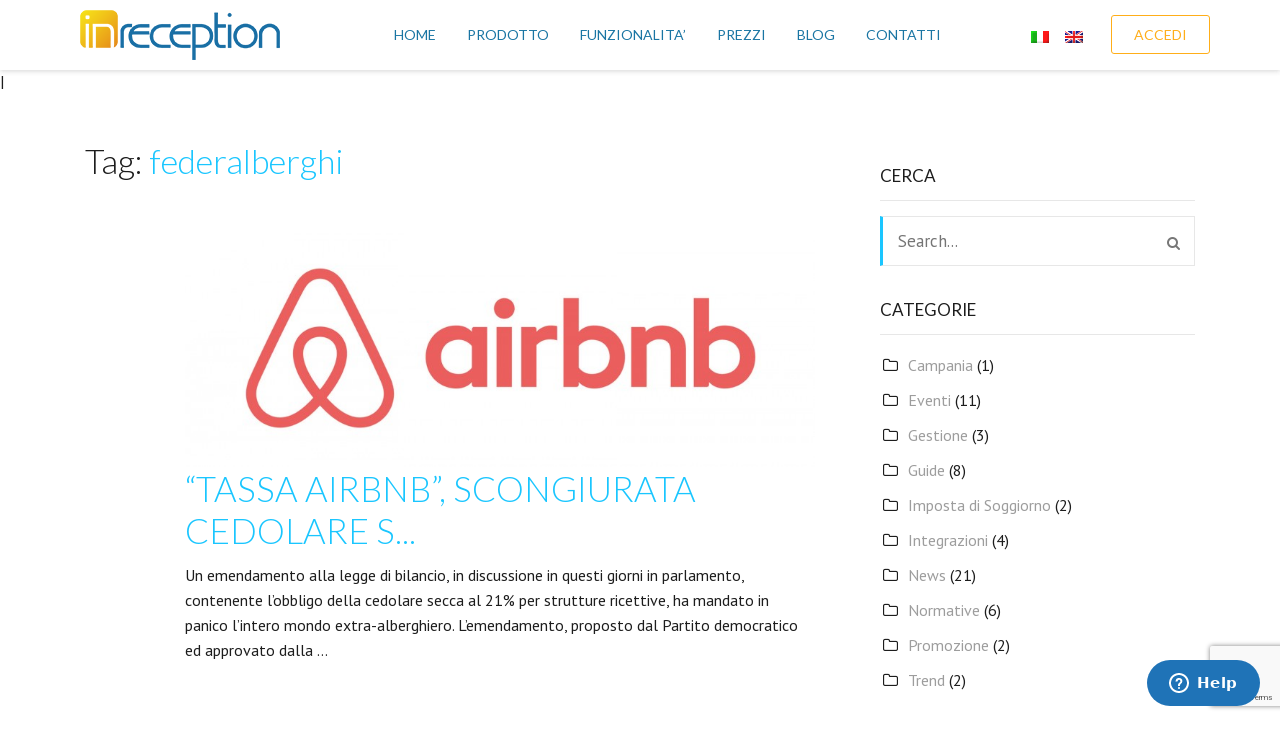

--- FILE ---
content_type: text/html; charset=UTF-8
request_url: https://www.inreception.it/tag/federalberghi/
body_size: 14229
content:
<!DOCTYPE html>
<!--[if IE 6]><html class="ie ie6 no-js" lang="it-IT"><![endif]-->
<!--[if IE 7]><html class="ie ie7 no-js" lang="it-IT"><![endif]-->
<!--[if IE 8]><html class="ie ie8 no-js" lang="it-IT"><![endif]-->
<!--[if !(IE 7) | !(IE 8) ]><!-->
<html class="no-js" lang="it-IT">
<head>
	<!-- WordPress header -->
	<meta http-equiv="Content-Type" content="text/html; charset=UTF-8">
			<meta name="viewport" content="width=device-width, initial-scale=1.0, maximum-scale=1, user-scalable=no" />
	
	<!-- Startuply favicon -->
		<link rel="shortcut icon" href="https://www.inreception.it/wp-content/uploads/2015/11/favicon.png">

	<!-- Wordpress head functions -->
	<meta name='robots' content='index, follow, max-image-preview:large, max-snippet:-1, max-video-preview:-1' />
<link rel="alternate" hreflang="it-it" href="https://www.inreception.it/tag/federalberghi/" />
<link rel="alternate" hreflang="x-default" href="https://www.inreception.it/tag/federalberghi/" />
<meta name="dlm-version" content="4.8.10">
	<!-- This site is optimized with the Yoast SEO plugin v19.8 - https://yoast.com/wordpress/plugins/seo/ -->
	<title>Federalberghi - Gli articoli riguardanti l&#039;extra-alberghiero</title>
	<meta name="description" content="Leggi tutti gli articoli riguardanti Federalberghi. Tutte le news e gli approfondimenti dal mondo extra-alberghiero, b&amp;b, case vacanza e agriturismi" />
	<link rel="canonical" href="https://www.inreception.it/tag/federalberghi/" />
	<meta name="twitter:card" content="summary_large_image" />
	<meta name="twitter:title" content="Federalberghi - Gli articoli riguardanti l&#039;extra-alberghiero" />
	<meta name="twitter:description" content="Leggi tutti gli articoli riguardanti Federalberghi. Tutte le news e gli approfondimenti dal mondo extra-alberghiero, b&amp;b, case vacanza e agriturismi" />
	<script type="application/ld+json" class="yoast-schema-graph">{"@context":"https://schema.org","@graph":[{"@type":"CollectionPage","@id":"https://www.inreception.it/tag/federalberghi/","url":"https://www.inreception.it/tag/federalberghi/","name":"Federalberghi - Gli articoli riguardanti l'extra-alberghiero","isPartOf":{"@id":"https://www.inreception.it/#website"},"primaryImageOfPage":{"@id":"https://www.inreception.it/tag/federalberghi/#primaryimage"},"image":{"@id":"https://www.inreception.it/tag/federalberghi/#primaryimage"},"thumbnailUrl":"https://www.inreception.it/wp-content/uploads/2016/11/airbnb-cedolare-secca-tassa-nero-evasione-fiscale.jpg","description":"Leggi tutti gli articoli riguardanti Federalberghi. Tutte le news e gli approfondimenti dal mondo extra-alberghiero, b&b, case vacanza e agriturismi","breadcrumb":{"@id":"https://www.inreception.it/tag/federalberghi/#breadcrumb"},"inLanguage":"it-IT"},{"@type":"ImageObject","inLanguage":"it-IT","@id":"https://www.inreception.it/tag/federalberghi/#primaryimage","url":"https://www.inreception.it/wp-content/uploads/2016/11/airbnb-cedolare-secca-tassa-nero-evasione-fiscale.jpg","contentUrl":"https://www.inreception.it/wp-content/uploads/2016/11/airbnb-cedolare-secca-tassa-nero-evasione-fiscale.jpg","width":1500,"height":668,"caption":"logo airbnb. Emendamento alla legge di bilancio su cedolare secca al 21%"},{"@type":"BreadcrumbList","@id":"https://www.inreception.it/tag/federalberghi/#breadcrumb","itemListElement":[{"@type":"ListItem","position":1,"name":"Home","item":"https://www.inreception.it/"},{"@type":"ListItem","position":2,"name":"federalberghi"}]},{"@type":"WebSite","@id":"https://www.inreception.it/#website","url":"https://www.inreception.it/","name":"inReception","description":"Il gestionale completo per le strutture ricettive","potentialAction":[{"@type":"SearchAction","target":{"@type":"EntryPoint","urlTemplate":"https://www.inreception.it/?s={search_term_string}"},"query-input":"required name=search_term_string"}],"inLanguage":"it-IT"}]}</script>
	<!-- / Yoast SEO plugin. -->


<link rel='dns-prefetch' href='//www.google.com' />
<link rel='dns-prefetch' href='//fonts.googleapis.com' />
<link rel='dns-prefetch' href='//s.w.org' />
<link rel="alternate" type="application/rss+xml" title="inReception &raquo; Feed" href="https://www.inreception.it/feed/" />
<link rel="alternate" type="application/rss+xml" title="inReception &raquo; Feed dei commenti" href="https://www.inreception.it/comments/feed/" />
<link rel="alternate" type="application/rss+xml" title="inReception &raquo; federalberghi Feed del tag" href="https://www.inreception.it/tag/federalberghi/feed/" />
<script type="text/javascript">
window._wpemojiSettings = {"baseUrl":"https:\/\/s.w.org\/images\/core\/emoji\/13.1.0\/72x72\/","ext":".png","svgUrl":"https:\/\/s.w.org\/images\/core\/emoji\/13.1.0\/svg\/","svgExt":".svg","source":{"concatemoji":"https:\/\/www.inreception.it\/wp-includes\/js\/wp-emoji-release.min.js?ver=5.9.12"}};
/*! This file is auto-generated */
!function(e,a,t){var n,r,o,i=a.createElement("canvas"),p=i.getContext&&i.getContext("2d");function s(e,t){var a=String.fromCharCode;p.clearRect(0,0,i.width,i.height),p.fillText(a.apply(this,e),0,0);e=i.toDataURL();return p.clearRect(0,0,i.width,i.height),p.fillText(a.apply(this,t),0,0),e===i.toDataURL()}function c(e){var t=a.createElement("script");t.src=e,t.defer=t.type="text/javascript",a.getElementsByTagName("head")[0].appendChild(t)}for(o=Array("flag","emoji"),t.supports={everything:!0,everythingExceptFlag:!0},r=0;r<o.length;r++)t.supports[o[r]]=function(e){if(!p||!p.fillText)return!1;switch(p.textBaseline="top",p.font="600 32px Arial",e){case"flag":return s([127987,65039,8205,9895,65039],[127987,65039,8203,9895,65039])?!1:!s([55356,56826,55356,56819],[55356,56826,8203,55356,56819])&&!s([55356,57332,56128,56423,56128,56418,56128,56421,56128,56430,56128,56423,56128,56447],[55356,57332,8203,56128,56423,8203,56128,56418,8203,56128,56421,8203,56128,56430,8203,56128,56423,8203,56128,56447]);case"emoji":return!s([10084,65039,8205,55357,56613],[10084,65039,8203,55357,56613])}return!1}(o[r]),t.supports.everything=t.supports.everything&&t.supports[o[r]],"flag"!==o[r]&&(t.supports.everythingExceptFlag=t.supports.everythingExceptFlag&&t.supports[o[r]]);t.supports.everythingExceptFlag=t.supports.everythingExceptFlag&&!t.supports.flag,t.DOMReady=!1,t.readyCallback=function(){t.DOMReady=!0},t.supports.everything||(n=function(){t.readyCallback()},a.addEventListener?(a.addEventListener("DOMContentLoaded",n,!1),e.addEventListener("load",n,!1)):(e.attachEvent("onload",n),a.attachEvent("onreadystatechange",function(){"complete"===a.readyState&&t.readyCallback()})),(n=t.source||{}).concatemoji?c(n.concatemoji):n.wpemoji&&n.twemoji&&(c(n.twemoji),c(n.wpemoji)))}(window,document,window._wpemojiSettings);
</script>
<style type="text/css">
img.wp-smiley,
img.emoji {
	display: inline !important;
	border: none !important;
	box-shadow: none !important;
	height: 1em !important;
	width: 1em !important;
	margin: 0 0.07em !important;
	vertical-align: -0.1em !important;
	background: none !important;
	padding: 0 !important;
}
</style>
		<style id="edd-head-styles">.edd_download{float:left;}.edd_download_columns_1 .edd_download{width: 100%;}.edd_download_columns_2 .edd_download{width:50%;}.edd_download_columns_0 .edd_download,.edd_download_columns_3 .edd_download{width:33%;}.edd_download_columns_4 .edd_download{width:25%;}.edd_download_columns_5 .edd_download{width:20%;}.edd_download_columns_6 .edd_download{width:16.6%;}</style>
	<link rel='stylesheet' id='startuply_lineicons_1-css'  href='https://www.inreception.it/wp-content/themes/startuply/fonts/LineIcons/font-lineicons.css?ver=5.1' type='text/css' media='screen' />
<link rel='stylesheet' id='wp-block-library-css'  href='https://www.inreception.it/wp-includes/css/dist/block-library/style.min.css?ver=5.9.12' type='text/css' media='all' />
<style id='edd-downloads-style-inline-css' type='text/css'>
.edd-blocks__columns{grid-gap:1rem;display:grid}@media(min-width:600px){.edd-blocks__columns{grid-template-columns:repeat(2,50%)}}@media(min-width:960px){.edd-blocks__columns-3{grid-template-columns:repeat(3,1fr)}.edd-blocks__columns-4{grid-template-columns:repeat(4,1fr)}.edd-blocks__columns-5{grid-template-columns:repeat(5,1fr)}.edd-blocks__columns-6{grid-template-columns:repeat(6,1fr)}}.wp-block-edd-downloads .navigation{border:none;display:flex;gap:.5rem;justify-content:center;margin:2rem 0}.wp-block-edd-downloads .page-numbers{border:1px solid;border-radius:3px;padding:.5rem 1rem}.edd-blocks__downloads{display:grid;gap:2rem}.edd-blocks__columns .edd-blocks__download{display:flex;flex-direction:column;padding:1rem}.edd-blocks__columns .edd-blocks__download-content{flex-grow:1}.edd-blocks__download-image-link{border:none;padding:0}.edd-blocks__download-image-link img{display:block;height:auto;max-width:100%}.wp-block-edd-buy-button .edd-submit{display:table}.wp-block-edd-buy-button .aligncenter,.wp-block-edd-buy-button .alignwide{margin:0 auto}.wp-block-edd-buy-button .alignright{margin:0 0 0 auto}.wp-block-edd-buy-button .alignleft{margin:0 auto 0 0}.wp-block-edd-buy-button .alignwide{width:100%}

</style>
<style id='edd-buy-button-style-inline-css' type='text/css'>
.wp-block-edd-buy-button .edd-submit{display:table}.wp-block-edd-buy-button .aligncenter,.wp-block-edd-buy-button .alignwide{margin:0 auto}.wp-block-edd-buy-button .alignright{margin:0 0 0 auto}.wp-block-edd-buy-button .alignleft{margin:0 auto 0 0}.wp-block-edd-buy-button .alignwide{width:100%}

</style>
<style id='edd-login-style-inline-css' type='text/css'>
.screen-reader-text{clip:rect(1px,1px,1px,1px);word-wrap:normal!important;border:0;-webkit-clip-path:inset(50%);clip-path:inset(50%);height:1px;margin:-1px;overflow:hidden;padding:0;position:absolute;width:1px}.edd-blocks-form{border:1px solid var(--edd-blocks-light-grey);display:grid;gap:1.25rem;padding:2rem}.widget .edd-blocks-form{border:none;padding:0}.edd-blocks-form .edd-blocks-form__group,.edd-blocks-form legend{display:block;margin:0}.edd-blocks-form .edd-blocks-form__group>label{display:block;margin-bottom:.5rem!important}.edd-blocks-form input[type=email],.edd-blocks-form input[type=password],.edd-blocks-form input[type=text],.edd-blocks-form select{box-sizing:border-box;display:block;padding:4px 6px;width:100%}.edd-blocks-form .edd-blocks-form__halves{display:flex!important;gap:1rem;justify-content:space-between}@media(min-width:600px){.edd-blocks-form .edd-blocks-form__halves>*{flex-basis:50%}}p+.edd-blocks-form{margin-top:2rem}.edd-button-secondary,.edd-submit{transition:all .2s ease-in-out}.edd-button-secondary:active,.edd-button-secondary:hover,.edd-submit:active,.edd-submit:hover{transform:translateY(-1px)}.edd-button-secondary{background-color:var(--edd-blocks-light-grey);border:1px solid #ddd;border-radius:4px;color:unset;margin:0;padding:.5rem 1rem}.edd-button-secondary:disabled{opacity:.6}.wp-block-edd-login #pass-strength-result{background-color:#f0f0f1;border:1px solid #dcdcde;box-sizing:border-box;color:#1d2327;margin:-1px 1px 5px;opacity:0;padding:3px 5px;text-align:center}.wp-block-edd-login #pass-strength-result.short{background-color:#ffabaf;border-color:#e65054;opacity:1}.wp-block-edd-login #pass-strength-result.bad{background-color:#facfd2;border-color:#f86368;opacity:1}.wp-block-edd-login #pass-strength-result.good{background-color:#f5e6ab;border-color:#f0c33c;opacity:1}.wp-block-edd-login #pass-strength-result.strong{background-color:#b8e6bf;border-color:#68de7c;opacity:1}.wp-block-edd-login .wp-pwd.is-open{position:relative}.wp-block-edd-login .button.wp-hide-pw{background:transparent;border:1px solid transparent;box-shadow:none;color:#555;font-size:14px;height:2.5rem;line-height:2;margin:0;min-height:40px;min-width:40px;padding:5px 9px;position:absolute;right:0;top:0;width:2.5rem}.wp-block-edd-login .button.wp-hide-pw .dashicons{display:block}.wp-block-edd-login div.reset-pass-submit{align-items:center;display:flex;justify-content:space-between}.wp-block-edd-login .edd-alert p,.wp-block-edd-login p{margin:0;padding:0}

</style>
<style id='edd-register-style-inline-css' type='text/css'>
.screen-reader-text{clip:rect(1px,1px,1px,1px);word-wrap:normal!important;border:0;-webkit-clip-path:inset(50%);clip-path:inset(50%);height:1px;margin:-1px;overflow:hidden;padding:0;position:absolute;width:1px}.edd-blocks-form{border:1px solid var(--edd-blocks-light-grey);display:grid;gap:1.25rem;padding:2rem}.widget .edd-blocks-form{border:none;padding:0}.edd-blocks-form .edd-blocks-form__group,.edd-blocks-form legend{display:block;margin:0}.edd-blocks-form .edd-blocks-form__group>label{display:block;margin-bottom:.5rem!important}.edd-blocks-form input[type=email],.edd-blocks-form input[type=password],.edd-blocks-form input[type=text],.edd-blocks-form select{box-sizing:border-box;display:block;padding:4px 6px;width:100%}.edd-blocks-form .edd-blocks-form__halves{display:flex!important;gap:1rem;justify-content:space-between}@media(min-width:600px){.edd-blocks-form .edd-blocks-form__halves>*{flex-basis:50%}}p+.edd-blocks-form{margin-top:2rem}.edd-button-secondary,.edd-submit{transition:all .2s ease-in-out}.edd-button-secondary:active,.edd-button-secondary:hover,.edd-submit:active,.edd-submit:hover{transform:translateY(-1px)}.edd-button-secondary{background-color:var(--edd-blocks-light-grey);border:1px solid #ddd;border-radius:4px;color:unset;margin:0;padding:.5rem 1rem}.edd-button-secondary:disabled{opacity:.6}.wp-block-edd-register .edd-blocks-form__group-password .edd-blocks-form__control{position:relative}.wp-block-edd-register #pass-strength-result{background-color:#f0f0f1;border:1px solid #dcdcde;box-sizing:border-box;color:#1d2327;margin:-1px 1px 5px;opacity:0;padding:3px 5px;text-align:center}.wp-block-edd-register #pass-strength-result.short{background-color:#ffabaf;border-color:#e65054;opacity:1}.wp-block-edd-register #pass-strength-result.bad{background-color:#facfd2;border-color:#f86368;opacity:1}.wp-block-edd-register #pass-strength-result.good{background-color:#f5e6ab;border-color:#f0c33c;opacity:1}.wp-block-edd-register #pass-strength-result.strong{background-color:#b8e6bf;border-color:#68de7c;opacity:1}.wp-block-edd-register .wp-pwd.is-open{position:relative}.wp-block-edd-register .button.wp-hide-pw{background:transparent;border:1px solid transparent;box-shadow:none;color:#555;font-size:14px;height:2.5rem;line-height:2;margin:0;min-height:40px;min-width:40px;padding:5px 9px;position:absolute;right:0;top:0;width:2.5rem}.wp-block-edd-register .button.wp-hide-pw .dashicons{display:block}.wp-block-edd-register div.edd-blocks-form__group-submit{align-items:center;display:flex;justify-content:space-between}.wp-block-edd-register .edd-alert p,.wp-block-edd-register p{margin:0;padding:0}

</style>
<style id='edd-order-history-style-inline-css' type='text/css'>
.edd-blocks__columns{grid-gap:1rem;display:grid}@media(min-width:600px){.edd-blocks__columns{grid-template-columns:repeat(2,50%)}}@media(min-width:960px){.edd-blocks__columns-3{grid-template-columns:repeat(3,1fr)}.edd-blocks__columns-4{grid-template-columns:repeat(4,1fr)}.edd-blocks__columns-5{grid-template-columns:repeat(5,1fr)}.edd-blocks__columns-6{grid-template-columns:repeat(6,1fr)}}.edd-blocks-form{border:1px solid var(--edd-blocks-light-grey);display:grid;gap:1.25rem;padding:2rem}.widget .edd-blocks-form{border:none;padding:0}.edd-blocks-form .edd-blocks-form__group,.edd-blocks-form legend{display:block;margin:0}.edd-blocks-form .edd-blocks-form__group>label{display:block;margin-bottom:.5rem!important}.edd-blocks-form input[type=email],.edd-blocks-form input[type=password],.edd-blocks-form input[type=text],.edd-blocks-form select{box-sizing:border-box;display:block;padding:4px 6px;width:100%}.edd-blocks-form .edd-blocks-form__halves{display:flex!important;gap:1rem;justify-content:space-between}@media(min-width:600px){.edd-blocks-form .edd-blocks-form__halves>*{flex-basis:50%}}p+.edd-blocks-form{margin-top:2rem}.edd-button-secondary,.edd-submit{transition:all .2s ease-in-out}.edd-button-secondary:active,.edd-button-secondary:hover,.edd-submit:active,.edd-submit:hover{transform:translateY(-1px)}.edd-button-secondary{background-color:var(--edd-blocks-light-grey);border:1px solid #ddd;border-radius:4px;color:unset;margin:0;padding:.5rem 1rem}.edd-button-secondary:disabled{opacity:.6}.edd-blocks__orders-grid{display:grid;gap:1rem}.edd-blocks-orders__order{border:1px solid var(--edd-blocks-light-grey);display:flex;flex-direction:column;gap:1rem;padding:1rem}.edd-blocks-orders__order-data,.edd-blocks-orders__order-header{display:flex;flex-wrap:wrap;justify-content:space-between}.edd-blocks-orders__order-header{border-bottom:1px solid var(--edd-blocks-light-grey);padding-bottom:.5rem}.edd-blocks-orders__order-id{font-weight:700}.edd-blocks-orders__order-details{flex-basis:100%}

</style>
<style id='edd-confirmation-style-inline-css' type='text/css'>
.edd-blocks__row{align-items:center;display:grid;gap:1rem}.edd-blocks__row-label{font-weight:700}@media(min-width:480px){.edd-blocks__row{grid-template-columns:1fr 1fr}.edd-blocks__row>div:last-of-type:not(:first-of-type){text-align:right}.edd-blocks__row>div:only-child{grid-column:1/span 2}}.edd-blocks-receipt__items,.edd-blocks-receipt__totals{border:1px solid var(--edd-blocks-light-grey);display:grid;margin:0 auto 1.5rem;padding:1rem}.edd-blocks-receipt__row-item{border-bottom:1px solid var(--edd-blocks-light-grey);padding:.5rem 0}.edd-blocks-receipt__row-item:last-child{border-bottom:none!important}.edd-blocks-receipt__row-header{border-bottom:1px solid var(--edd-blocks-light-grey);font-size:1.1rem;font-weight:700;padding-bottom:.5rem}

</style>
<style id='edd-receipt-style-inline-css' type='text/css'>
.screen-reader-text{clip:rect(1px,1px,1px,1px);word-wrap:normal!important;border:0;-webkit-clip-path:inset(50%);clip-path:inset(50%);height:1px;margin:-1px;overflow:hidden;padding:0;position:absolute;width:1px}.edd-blocks__row{align-items:center;display:grid;gap:1rem}.edd-blocks__row-label{font-weight:700}@media(min-width:480px){.edd-blocks__row{grid-template-columns:1fr 1fr}.edd-blocks__row>div:last-of-type:not(:first-of-type){text-align:right}.edd-blocks__row>div:only-child{grid-column:1/span 2}}.edd-blocks-form{border:1px solid var(--edd-blocks-light-grey);display:grid;gap:1.25rem;padding:2rem}.widget .edd-blocks-form{border:none;padding:0}.edd-blocks-form .edd-blocks-form__group,.edd-blocks-form legend{display:block;margin:0}.edd-blocks-form .edd-blocks-form__group>label{display:block;margin-bottom:.5rem!important}.edd-blocks-form input[type=email],.edd-blocks-form input[type=password],.edd-blocks-form input[type=text],.edd-blocks-form select{box-sizing:border-box;display:block;padding:4px 6px;width:100%}.edd-blocks-form .edd-blocks-form__halves{display:flex!important;gap:1rem;justify-content:space-between}@media(min-width:600px){.edd-blocks-form .edd-blocks-form__halves>*{flex-basis:50%}}p+.edd-blocks-form{margin-top:2rem}.edd-button-secondary,.edd-submit{transition:all .2s ease-in-out}.edd-button-secondary:active,.edd-button-secondary:hover,.edd-submit:active,.edd-submit:hover{transform:translateY(-1px)}.edd-button-secondary{background-color:var(--edd-blocks-light-grey);border:1px solid #ddd;border-radius:4px;color:unset;margin:0;padding:.5rem 1rem}.edd-button-secondary:disabled{opacity:.6}.edd-blocks-receipt__items,.edd-blocks-receipt__totals{border:1px solid var(--edd-blocks-light-grey);display:grid;margin:0 auto 1.5rem;padding:1rem}.edd-blocks-receipt__row-item{border-bottom:1px solid var(--edd-blocks-light-grey);padding:.5rem 0}.edd-blocks-receipt__row-item:last-child{border-bottom:none!important}.edd-blocks-receipt__row-header{border-bottom:1px solid var(--edd-blocks-light-grey);font-size:1.1rem;font-weight:700;padding-bottom:.5rem}.edd-blocks-receipt__items .edd-blocks__row{border-bottom:1px solid var(--edd-blocks-light-grey);padding:.5rem 0}

</style>
<style id='edd-terms-style-inline-css' type='text/css'>
.edd-blocks__columns{grid-gap:1rem;display:grid}@media(min-width:600px){.edd-blocks__columns{grid-template-columns:repeat(2,50%)}}@media(min-width:960px){.edd-blocks__columns-3{grid-template-columns:repeat(3,1fr)}.edd-blocks__columns-4{grid-template-columns:repeat(4,1fr)}.edd-blocks__columns-5{grid-template-columns:repeat(5,1fr)}.edd-blocks__columns-6{grid-template-columns:repeat(6,1fr)}}.wp-block-edd-terms{grid-gap:1rem;display:grid}.wp-block-edd-terms img{display:block;height:auto;max-width:100%}.edd-blocks__term-title{align-items:center;display:flex;gap:.5rem}

</style>
<style id='edd-cart-style-inline-css' type='text/css'>
.edd-blocks-form__cart .edd_cart_remove_item_btn{border:none;margin-left:.5rem;padding:0;text-decoration:none}.edd-blocks-form__cart .edd_cart_remove_item_btn svg{opacity:.6}.edd-blocks-form__cart .edd_cart_remove_item_btn svg:hover{opacity:.9}.edd-blocks-form__cart #edd_checkout_cart{border:1px solid #eee;display:grid}.edd-blocks-form__cart .edd_cart_item_name{display:grid;gap:1rem}.edd-blocks-form__cart .edd_cart_item_name .edd_cart_actions{align-items:center;display:inline-flex;flex-basis:100%;gap:.5rem}.edd-blocks-form__cart .edd_cart_item_name .edd_cart_actions label{margin:0!important}.edd-blocks-form__cart .edd_cart_item_name .edd_cart_actions input.edd-item-quantity{width:3rem!important}.edd-blocks-form__cart .edd_checkout_cart_item_title{align-items:center;display:flex;gap:1rem}.edd-blocks-form__cart .edd_cart_fee_amount,.edd-blocks-form__cart .edd_cart_item_price{align-items:center;display:flex;gap:.5rem}@media(min-width:480px){.edd-blocks-form__cart .edd_cart_fee_amount,.edd-blocks-form__cart .edd_cart_item_price{justify-content:flex-end}}.edd-blocks-form__cart .edd-blocks-cart__row{align-items:center;display:flex;flex-wrap:wrap;gap:1rem;padding:1.5rem}.edd-blocks-form__cart .edd-blocks-cart__row>div:last-of-type:not(:first-of-type){flex:1 1 110px}@media(min-width:480px){.edd-blocks-form__cart .edd-blocks-cart__row>div:last-of-type:not(:first-of-type){text-align:right}}.edd-blocks-form__cart .edd-blocks-cart__items,.edd-blocks-form__cart .edd-blocks-cart__row-header{border-bottom:1px solid #eee}.edd-blocks-form__cart .edd-blocks-cart__row-header,.edd-blocks-form__cart .edd_cart_total{font-weight:700}.edd-blocks-form__cart .edd-blocks-cart__row-footer{text-align:right}.edd-blocks-form__cart .edd-blocks-cart__row-footer>div:only-child{flex-grow:1}.edd-blocks-form__cart .edd-blocks-cart__action-remove,.edd-blocks-form__cart .edd_discount_remove{background:url([data-uri]) 50% no-repeat;background-size:1em;box-shadow:none!important;display:block;height:1em;opacity:.6;top:0;width:1em}.edd-blocks-form__cart .edd-blocks-cart__action-remove:hover,.edd-blocks-form__cart .edd_discount_remove:hover{background-position:50%;opacity:1}.edd-blocks-form__cart .edd_cart_item_image img{display:block}.edd-blocks__cart-mini,.edd-blocks__cart-mini a{align-items:center;color:unset;display:flex;gap:.25rem;justify-content:flex-end;text-decoration:none}.edd-blocks__cart-mini a svg,.edd-blocks__cart-mini svg{fill:none;height:1.5rem;width:1.5rem}.wp-block-edd-cart .edd-blocks-cart__row-footer{padding:.5rem 1.5rem}

</style>
<link rel='stylesheet' id='edd-checkout-style-css'  href='https://www.inreception.it/wp-content/plugins/easy-digital-downloads/includes/blocks/build/checkout/./style-index.css?ver=2.0.0' type='text/css' media='all' />
<style id='global-styles-inline-css' type='text/css'>
body{--wp--preset--color--black: #000000;--wp--preset--color--cyan-bluish-gray: #abb8c3;--wp--preset--color--white: #ffffff;--wp--preset--color--pale-pink: #f78da7;--wp--preset--color--vivid-red: #cf2e2e;--wp--preset--color--luminous-vivid-orange: #ff6900;--wp--preset--color--luminous-vivid-amber: #fcb900;--wp--preset--color--light-green-cyan: #7bdcb5;--wp--preset--color--vivid-green-cyan: #00d084;--wp--preset--color--pale-cyan-blue: #8ed1fc;--wp--preset--color--vivid-cyan-blue: #0693e3;--wp--preset--color--vivid-purple: #9b51e0;--wp--preset--gradient--vivid-cyan-blue-to-vivid-purple: linear-gradient(135deg,rgba(6,147,227,1) 0%,rgb(155,81,224) 100%);--wp--preset--gradient--light-green-cyan-to-vivid-green-cyan: linear-gradient(135deg,rgb(122,220,180) 0%,rgb(0,208,130) 100%);--wp--preset--gradient--luminous-vivid-amber-to-luminous-vivid-orange: linear-gradient(135deg,rgba(252,185,0,1) 0%,rgba(255,105,0,1) 100%);--wp--preset--gradient--luminous-vivid-orange-to-vivid-red: linear-gradient(135deg,rgba(255,105,0,1) 0%,rgb(207,46,46) 100%);--wp--preset--gradient--very-light-gray-to-cyan-bluish-gray: linear-gradient(135deg,rgb(238,238,238) 0%,rgb(169,184,195) 100%);--wp--preset--gradient--cool-to-warm-spectrum: linear-gradient(135deg,rgb(74,234,220) 0%,rgb(151,120,209) 20%,rgb(207,42,186) 40%,rgb(238,44,130) 60%,rgb(251,105,98) 80%,rgb(254,248,76) 100%);--wp--preset--gradient--blush-light-purple: linear-gradient(135deg,rgb(255,206,236) 0%,rgb(152,150,240) 100%);--wp--preset--gradient--blush-bordeaux: linear-gradient(135deg,rgb(254,205,165) 0%,rgb(254,45,45) 50%,rgb(107,0,62) 100%);--wp--preset--gradient--luminous-dusk: linear-gradient(135deg,rgb(255,203,112) 0%,rgb(199,81,192) 50%,rgb(65,88,208) 100%);--wp--preset--gradient--pale-ocean: linear-gradient(135deg,rgb(255,245,203) 0%,rgb(182,227,212) 50%,rgb(51,167,181) 100%);--wp--preset--gradient--electric-grass: linear-gradient(135deg,rgb(202,248,128) 0%,rgb(113,206,126) 100%);--wp--preset--gradient--midnight: linear-gradient(135deg,rgb(2,3,129) 0%,rgb(40,116,252) 100%);--wp--preset--duotone--dark-grayscale: url('#wp-duotone-dark-grayscale');--wp--preset--duotone--grayscale: url('#wp-duotone-grayscale');--wp--preset--duotone--purple-yellow: url('#wp-duotone-purple-yellow');--wp--preset--duotone--blue-red: url('#wp-duotone-blue-red');--wp--preset--duotone--midnight: url('#wp-duotone-midnight');--wp--preset--duotone--magenta-yellow: url('#wp-duotone-magenta-yellow');--wp--preset--duotone--purple-green: url('#wp-duotone-purple-green');--wp--preset--duotone--blue-orange: url('#wp-duotone-blue-orange');--wp--preset--font-size--small: 13px;--wp--preset--font-size--medium: 20px;--wp--preset--font-size--large: 36px;--wp--preset--font-size--x-large: 42px;}.has-black-color{color: var(--wp--preset--color--black) !important;}.has-cyan-bluish-gray-color{color: var(--wp--preset--color--cyan-bluish-gray) !important;}.has-white-color{color: var(--wp--preset--color--white) !important;}.has-pale-pink-color{color: var(--wp--preset--color--pale-pink) !important;}.has-vivid-red-color{color: var(--wp--preset--color--vivid-red) !important;}.has-luminous-vivid-orange-color{color: var(--wp--preset--color--luminous-vivid-orange) !important;}.has-luminous-vivid-amber-color{color: var(--wp--preset--color--luminous-vivid-amber) !important;}.has-light-green-cyan-color{color: var(--wp--preset--color--light-green-cyan) !important;}.has-vivid-green-cyan-color{color: var(--wp--preset--color--vivid-green-cyan) !important;}.has-pale-cyan-blue-color{color: var(--wp--preset--color--pale-cyan-blue) !important;}.has-vivid-cyan-blue-color{color: var(--wp--preset--color--vivid-cyan-blue) !important;}.has-vivid-purple-color{color: var(--wp--preset--color--vivid-purple) !important;}.has-black-background-color{background-color: var(--wp--preset--color--black) !important;}.has-cyan-bluish-gray-background-color{background-color: var(--wp--preset--color--cyan-bluish-gray) !important;}.has-white-background-color{background-color: var(--wp--preset--color--white) !important;}.has-pale-pink-background-color{background-color: var(--wp--preset--color--pale-pink) !important;}.has-vivid-red-background-color{background-color: var(--wp--preset--color--vivid-red) !important;}.has-luminous-vivid-orange-background-color{background-color: var(--wp--preset--color--luminous-vivid-orange) !important;}.has-luminous-vivid-amber-background-color{background-color: var(--wp--preset--color--luminous-vivid-amber) !important;}.has-light-green-cyan-background-color{background-color: var(--wp--preset--color--light-green-cyan) !important;}.has-vivid-green-cyan-background-color{background-color: var(--wp--preset--color--vivid-green-cyan) !important;}.has-pale-cyan-blue-background-color{background-color: var(--wp--preset--color--pale-cyan-blue) !important;}.has-vivid-cyan-blue-background-color{background-color: var(--wp--preset--color--vivid-cyan-blue) !important;}.has-vivid-purple-background-color{background-color: var(--wp--preset--color--vivid-purple) !important;}.has-black-border-color{border-color: var(--wp--preset--color--black) !important;}.has-cyan-bluish-gray-border-color{border-color: var(--wp--preset--color--cyan-bluish-gray) !important;}.has-white-border-color{border-color: var(--wp--preset--color--white) !important;}.has-pale-pink-border-color{border-color: var(--wp--preset--color--pale-pink) !important;}.has-vivid-red-border-color{border-color: var(--wp--preset--color--vivid-red) !important;}.has-luminous-vivid-orange-border-color{border-color: var(--wp--preset--color--luminous-vivid-orange) !important;}.has-luminous-vivid-amber-border-color{border-color: var(--wp--preset--color--luminous-vivid-amber) !important;}.has-light-green-cyan-border-color{border-color: var(--wp--preset--color--light-green-cyan) !important;}.has-vivid-green-cyan-border-color{border-color: var(--wp--preset--color--vivid-green-cyan) !important;}.has-pale-cyan-blue-border-color{border-color: var(--wp--preset--color--pale-cyan-blue) !important;}.has-vivid-cyan-blue-border-color{border-color: var(--wp--preset--color--vivid-cyan-blue) !important;}.has-vivid-purple-border-color{border-color: var(--wp--preset--color--vivid-purple) !important;}.has-vivid-cyan-blue-to-vivid-purple-gradient-background{background: var(--wp--preset--gradient--vivid-cyan-blue-to-vivid-purple) !important;}.has-light-green-cyan-to-vivid-green-cyan-gradient-background{background: var(--wp--preset--gradient--light-green-cyan-to-vivid-green-cyan) !important;}.has-luminous-vivid-amber-to-luminous-vivid-orange-gradient-background{background: var(--wp--preset--gradient--luminous-vivid-amber-to-luminous-vivid-orange) !important;}.has-luminous-vivid-orange-to-vivid-red-gradient-background{background: var(--wp--preset--gradient--luminous-vivid-orange-to-vivid-red) !important;}.has-very-light-gray-to-cyan-bluish-gray-gradient-background{background: var(--wp--preset--gradient--very-light-gray-to-cyan-bluish-gray) !important;}.has-cool-to-warm-spectrum-gradient-background{background: var(--wp--preset--gradient--cool-to-warm-spectrum) !important;}.has-blush-light-purple-gradient-background{background: var(--wp--preset--gradient--blush-light-purple) !important;}.has-blush-bordeaux-gradient-background{background: var(--wp--preset--gradient--blush-bordeaux) !important;}.has-luminous-dusk-gradient-background{background: var(--wp--preset--gradient--luminous-dusk) !important;}.has-pale-ocean-gradient-background{background: var(--wp--preset--gradient--pale-ocean) !important;}.has-electric-grass-gradient-background{background: var(--wp--preset--gradient--electric-grass) !important;}.has-midnight-gradient-background{background: var(--wp--preset--gradient--midnight) !important;}.has-small-font-size{font-size: var(--wp--preset--font-size--small) !important;}.has-medium-font-size{font-size: var(--wp--preset--font-size--medium) !important;}.has-large-font-size{font-size: var(--wp--preset--font-size--large) !important;}.has-x-large-font-size{font-size: var(--wp--preset--font-size--x-large) !important;}
</style>
<link rel='stylesheet' id='contact-form-7-css'  href='https://www.inreception.it/wp-content/plugins/contact-form-7/includes/css/styles.css?ver=5.6.4' type='text/css' media='all' />
<link rel='stylesheet' id='wpml-legacy-horizontal-list-0-css'  href='//www.inreception.it/wp-content/plugins/sitepress-multilingual-cms/templates/language-switchers/legacy-list-horizontal/style.min.css?ver=1' type='text/css' media='all' />
<style id='wpml-legacy-horizontal-list-0-inline-css' type='text/css'>
.wpml-ls-statics-shortcode_actions{background-color:#ffffff;}.wpml-ls-statics-shortcode_actions, .wpml-ls-statics-shortcode_actions .wpml-ls-sub-menu, .wpml-ls-statics-shortcode_actions a {border-color:#cdcdcd;}.wpml-ls-statics-shortcode_actions a {color:#444444;background-color:#ffffff;}.wpml-ls-statics-shortcode_actions a:hover,.wpml-ls-statics-shortcode_actions a:focus {color:#000000;background-color:#eeeeee;}.wpml-ls-statics-shortcode_actions .wpml-ls-current-language>a {color:#444444;background-color:#ffffff;}.wpml-ls-statics-shortcode_actions .wpml-ls-current-language:hover>a, .wpml-ls-statics-shortcode_actions .wpml-ls-current-language>a:focus {color:#000000;background-color:#eeeeee;}
</style>
<link rel='stylesheet' id='edd-styles-css'  href='https://www.inreception.it/wp-content/themes/startuply/edd_templates/edd.min.css?ver=3.1.0.7' type='text/css' media='all' />
<style id='edd-styles-inline-css' type='text/css'>
body{--edd-blocks-light-grey:#eee;}
</style>
<link rel='stylesheet' id='prettyphoto-css'  href='https://www.inreception.it/wp-content/plugins/js_composer/assets/lib/prettyphoto/css/prettyPhoto.min.css?ver=5.1' type='text/css' media='all' />
<link rel='stylesheet' id='js_composer_front-css'  href='https://www.inreception.it/wp-content/plugins/js_composer/assets/css/js_composer.min.css?ver=5.1' type='text/css' media='all' />
<link rel='stylesheet' id='bootstrap-css'  href='https://www.inreception.it/wp-content/themes/startuply/css/lib/bootstrap.min.css?ver=5.9.12' type='text/css' media='all' />
<link rel='stylesheet' id='custom_animate-css'  href='https://www.inreception.it/wp-content/themes/startuply/css/animate.css?ver=5.9.12' type='text/css' media='all' />
<link rel='stylesheet' id='custom_prettyphoto-css'  href='https://www.inreception.it/wp-content/themes/startuply/css/lib/prettyPhoto.css?ver=5.9.12' type='text/css' media='all' />
<link rel='stylesheet' id='revolution-css'  href='https://www.inreception.it/wp-content/themes/startuply/css/revolution-styles.css?ver=5.9.12' type='text/css' media='all' />
<link rel='stylesheet' id='startuply_custom-css'  href='https://www.inreception.it/wp-content/themes/startuply-child/style.css?ver=5.9.12' type='text/css' media='all' />
<style id='startuply_custom-inline-css' type='text/css'>
 .navigation-header .navigation-bar > .menu-item.featured > a:hover,
.navigation-header .navigation-bar > .menu-item.featured.current > a:hover,
.navigation-header .dropdown-menu .dropdown:not(:hover):not(:active):after,
.navigation-header .navigation-bar > .dropdown:not(:hover) > .dropdown-toggle:not(:hover),
.navigation-header .dropdown-menu .menu-item:not(.active):not(:hover) > a:not(:active):not(:hover),
.navigation-header .menu-extra-container .navigation-bar .menu-item:not(.featured).current a:not(.dropdown-toggle):not(:hover):not(:active),
.navigation-header .navigation-bar > .menu-item:not(.current):not(.featured):not(:hover) > a:not(:active):not(:hover) { color: #006699; }
.navigation-header a, .navigation-header a:hover, .navigation-header a:active, .navigation-header a:focus,
.navigation-header i, .navigation-header i:before, .navigation-header i:hover, .navigation-header i:hover:before,
.navigation-header i, .navigation-header i:before, .navigation-header i:hover, .navigation-header i:hover:before,
.navigation-header .featured > a, .navigation-header .current > a:not(.dropdown-toggle), .navigation-header .dropdown-menu > .menu-item > a, .navigation-header .dropdown-menu > .menu-item > a:hover,
.navigation-header .dropdown-menu > .menu-item > a:active, .navigation-header .dropdown-menu > .menu-item > a:focus, .navigation-header .dropdown-menu > .menu-item.active >a,
.navigation-header .dropdown-menu > .menu-item.active > a:hover, .navigation-header .dropdown-menu > .menu-item.active > a:focus, .navigation-header .dropdown-menu > .menu-item.active > a:active, .navigation-header .dropdown:hover:after,
.navigation-header .base_clr_txt, .navigation-header .btn-default:hover, .navigation-header .btn-default:focus { color: #ffa500; }
.navigation-header .current > a:not(.dropdown-toggle):after,
.navigation-header .dropdown-toggle:before, .navigation-header .featured > a:hover,
.navigation-header .featured > a:active, .navigation-header .base_clr_bg, .navigation-header .base_clr_bg:hover, .navigation-header .base_clr_bg:active
.navigation-header .btn.base_clr_bg { background-color: #ffa500; }
.navigation-header .featured > a,
.navigation-header .featured > a:hover,
.navigation-header .featured > a:active,
.navigation-header .featured > a:focus,
.navigation-header .base_clr_brd:hover, .navigation-header .base_clr_brd:active, .navigation-header .base_clr_brd { border-color: #ffa500; }
.navigation-header.main-menu:not(.fixmenu-clone) { background-color: rgba(255,255,255,1); }
.navigation-header.main-menu:not(.fixmenu-clone):after { position: absolute; top:0; bottom: 0; left: 0; right: 0; display: block; content:' '; background-color: rgba(255,255,255,1); }
@media (max-width: 1024px) {
.navigation-header.main-menu:not(.fixmenu-clone) { background-color: rgba(255,255,255,1); }
.navigation-header.main-menu:not(.fixmenu-clone):after { position: absolute; top:0; bottom: 0; left: 0; right: 0; display: block; content:' '; background-color: rgba(255,255,255,1); z-index: 1; }
}
.navigation-header.inner-menu:not(.fixmenu-clone) { background-position: top center; background-repeat: no-repeat; -webkit-background-size: cover;-moz-background-size: cover;-o-background-size: cover; background-size: cover; background-attachment: fixed; }
@media (max-width: 1024px) {
.navigation-header.inner-menu:not(.fixmenu-clone) { background-position: top center; background-repeat: no-repeat; -webkit-background-size: cover;-moz-background-size: cover;-o-background-size: cover; background-size: cover; background-attachment: fixed; }
}
@media (max-width: 1024px) {
}

			.fixmenu-clone.navigation-header .navigation-bar > .menu-item.dropdown:not(.featured) > a:after, .navigation-header .navigation-bar > .menu-item.dropdown:not(.featured) > a:after { background-color: rgba(255,255,255,1); }
			.fixmenu-clone.navigation-header .dropdown:hover .dropdown-toggle, .navigation-header .dropdown:hover .dropdown-toggle { position: relative; z-index: 9999; }
			.fixmenu-clone.navigation-header .dropdown-menu, .navigation-header .dropdown-menu { background: rgba(255,255,255,1); }
			.fixmenu-clone.navigation-header .dropdown-menu .menu-item a, .navigation-header .dropdown-menu .menu-item a { border-bottom-color: rgba(0,0,0,0.03); }
			.fixmenu-clone.navigation-header .dropdown-menu .menu-item + .menu-item a, .navigation-header .dropdown-menu .menu-item + .menu-item a { border-top-color: rgba(0,0,0,0.05); }
			.fixmenu-clone.navigation-header .dropdown-menu > .menu-item.dropdown:hover:before, .navigation-header .dropdown-menu > .menu-item.dropdown:hover:before { background-color: #e5e5e5; }
			.fixmenu-clone.navigation-header .dropdown-menu > .menu-item.dropdown:hover + .menu-item a, .navigation-header .dropdown-menu > .menu-item.dropdown:hover + .menu-item a { border-top-color: transparent; }
			.fixmenu-clone.navigation-header .dropdown-menu > .menu-item.dropdown > a, .navigation-header .dropdown-menu > .menu-item.dropdown > a { position: relative; z-index: 10; }
			.fixmenu-clone.navigation-header .dropdown-menu > .menu-item.dropdown:hover > a:hover, .navigation-header .dropdown-menu > .menu-item.dropdown:hover > a:hover { border-color: transparent; }

			body.mobile-always .fixmenu-clone.navigation-header .dropdown-menu .dropdown-menu,
			body.mobile-always .navigation-header .dropdown-menu .dropdown-menu { background-color: #e5e5e5; }

			.fixmenu-clone.navigation-header .dropdown-menu > .menu-item > a:focus, .navigation-header .dropdown-menu > .menu-item > a:focus { background: transparent }

			.fixmenu-clone.navigation-header .dropdown-menu .dropdown:not(:hover):not(:active):after,
			.fixmenu-clone.navigation-header .navigation-bar > .menu-item.dropdown:not(:hover) > a:not(:active):not(:hover),
			.fixmenu-clone.navigation-header .dropdown-menu .menu-item:not(.active):not(:hover) > a:not(:active):not(:hover) { color: #000; }

			.navigation-header .dropdown-menu .dropdown:not(:hover):not(:active):after,
			.navigation-header .navigation-bar > .menu-item.dropdown:not(:hover) > a:not(:active):not(:hover),
			.navigation-header .dropdown-menu .menu-item:not(.active):not(:hover) > a:not(:active):not(:hover) { color: #000; }

			.navigation-header.inner-menu .dropdown-menu .dropdown:not(:hover):not(:active):after,
			.navigation-header.inner-menu .navigation-bar > .menu-item.dropdown:hover > a:not(:active):not(:hover),
			.navigation-header.inner-menu .dropdown-menu .menu-item:not(.active):not(:hover) > a:not(:active):not(:hover) { color: #000; }

			body.mobile-always .navbar-collapse { background-color: rgba(255,255,255,1); }
			body.mobile-always .fixmenu-clone.navigation-header .navbar-collapse { border-left: 1px solid rgba(0,0,0,0.1); }
			body.mobile-always .navigation-header .navigation-bar > .menu-item > a, body.mobile-always .navigation-header .navigation-bar > .menu-item > a:hover, body.mobile-always .navigation-header .navigation-bar > .menu-item.current > a { border-bottom-color: #ececec; border-top-color: #f8f8f8; }
			body.mobile-always .navigation-header .navigation-bar > .menu-item.dropdown.opened > .dropdown-toggle { background-color: rgba(255,255,255,0.3); }
			body.mobile-always .navigation-header .navigation-bar .dropdown-menu .menu-item > a, body.mobile-always .navigation-header .navigation-bar .dropdown-menu .menu-item > a:hover, body.mobile-always .navigation-header .navigation-bar .dropdown-menu .menu-item.current > a { background-color: rgba(255,255,255,0.1); border-bottom: 1px solid rgba(217,217,217, 1); }
			body.mobile-always .navigation-header .navigation-bar .dropdown-menu .menu-item > a:first-child { border-top: 1px solid rgba(237,237,237,1); }
			body.mobile-always .fixmenu-clone.navigation-header .dropdown-menu > .menu-item.dropdown:hover + .menu-item a, body.mobile-always .navigation-header .dropdown-menu > .menu-item.dropdown:hover + .menu-item a { border-top: 1px solid rgba(237,237,237,1); }
			body.mobile-always .fixmenu-clone.navigation-header .navigation-bar > .menu-item:not(.current):not(.featured) > a:not(:active):not(:hover) { color: #000; }

			body.mobile-always .navigation-header .navigation-bar > .menu-item.featured > a:hover,
			body.mobile-always .navigation-header .navigation-bar > .menu-item.featured.current > a:hover,
			body.mobile-always .navigation-header .dropdown-menu .dropdown:not(:hover):not(:active):after,
			body.mobile-always .navigation-header .navigation-bar > .dropdown:not(:hover) > .dropdown-toggle:not(:hover),
			body.mobile-always .navigation-header .dropdown-menu .menu-item:not(.active):not(:hover) > a:not(:active):not(:hover),
			body.mobile-always .menu-extra-container .navigation-bar .menu-item:not(.featured).current a:not(.dropdown-toggle):not(:hover):not(:active),
			body.mobile-always .navigation-header .navigation-bar > .menu-item:not(.current):not(.featured):not(:hover) > a:not(:active):not(:hover) { color: #000; }

			body.mobile-always .fixmenu-clone.navigation-header .navigation-bar > .menu-item.featured > a:hover,
			body.mobile-always .fixmenu-clone.navigation-header .navigation-bar > .menu-item.featured.current > a:hover,
			body.mobile-always .fixmenu-clone.navigation-header .dropdown-menu .dropdown:not(:hover):not(:active):after,
			body.mobile-always .fixmenu-clone.navigation-header .navigation-bar > .dropdown > .dropdown-toggle:not(:hover)
			body.mobile-always .fixmenu-clone.navigation-header .dropdown-menu .menu-item:not(.active):not(:hover) > a:not(:active):not(:hover)
			body.mobile-always .fixmenu-clone.navigation-header .navigation-bar > .menu-item:not(.current):not(.featured):not(:hover) > a:not(:active):not(:hover) { color: #000; }

			@media (max-width: 1024px) {
				.navbar-collapse { background-color: rgba(255,255,255,1); }
				.navigation-header .dropdown-menu .dropdown-menu { background-color: #e5e5e5; }
				.fixmenu-clone.navigation-header .navbar-collapse { border-left: 1px solid rgba(0,0,0,0.1); }
				.navigation-header .navigation-bar > .menu-item.dropdown.opened > .dropdown-toggle { background-color: rgba(255,255,255,0.3); }
				.navigation-header .navigation-bar .dropdown-menu .menu-item > a, .navigation-header .navigation-bar .dropdown-menu .menu-item > a:hover, .navigation-header .navigation-bar .dropdown-menu .menu-item.current > a { background-color: rgba(255,255,255,0.1); border-bottom: 1px solid rgba(217,217,217, 1); }
				.navigation-header .navigation-bar .dropdown-menu .menu-item > a:first-child { border-top: 1px solid rgba(237,237,237,1); }
				.fixmenu-clone.navigation-header .dropdown-menu > .menu-item.dropdown:hover + .menu-item a, .navigation-header .dropdown-menu > .menu-item.dropdown:hover + .menu-item a { border-top: 1px solid rgba(237,237,237,1); }

				.navigation-header.inner-menu .navigation-bar > .menu-item.featured > a:hover,
				.navigation-header.inner-menu .navigation-bar > .menu-item.featured.current > a:hover,
				.navigation-header.inner-menu .dropdown-menu .dropdown:not(:hover):not(:active):after,
				.navigation-header.inner-menu .navigation-bar > .dropdown > .dropdown-toggle:not(:hover),
				.navigation-header.inner-menu .dropdown-menu .menu-item:not(.active):not(:hover) > a:not(:active):not(:hover),
				.navigation-header.inner-menu .menu-extra-container .navigation-bar .menu-item:not(.featured).current a:not(.dropdown-toggle):not(:hover):not(:active),
				.navigation-header.inner-menu .navigation-bar > .menu-item:not(.current):not(.featured) > a:not(:active):not(:hover),

				.navigation-header .navigation-bar > .menu-item.featured > a:hover,
				.navigation-header .navigation-bar > .menu-item.featured.current > a:hover,
				.navigation-header .dropdown-menu .dropdown:not(:hover):not(:active):after,
				.navigation-header .navigation-bar > .dropdown:not(:hover) > .dropdown-toggle:not(:hover),
				.navigation-header .dropdown-menu .menu-item:not(.active):not(:hover) > a:not(:active):not(:hover),
				.navigation-header .menu-extra-container .navigation-bar .menu-item:not(.featured).current a:not(.dropdown-toggle):not(:hover):not(:active),
				.navigation-header .navigation-bar > .menu-item:not(.current):not(.featured):not(:hover) > a:not(:active):not(:hover),

				.fixmenu-clone.navigation-header .navigation-bar > .menu-item.featured > a:hover,
				.fixmenu-clone.navigation-header .navigation-bar > .menu-item.featured.current > a:hover,
				.fixmenu-clone.navigation-header .dropdown-menu .dropdown:not(:hover):not(:active):after,
				.fixmenu-clone.navigation-header .navigation-bar > .dropdown:not(:hover) > .dropdown-toggle:not(:hover),
				.fixmenu-clone.navigation-header .dropdown-menu .menu-item:not(.active):not(:hover) > a:not(:active):not(:hover),
				.fixmenu-clone.navigation-header .menu-extra-container .navigation-bar .menu-item:not(.featured).current a:not(.dropdown-toggle):not(:hover):not(:active),
				.fixmenu-clone.navigation-header .navigation-bar > .menu-item:not(.current):not(.featured):not(:hover) > a:not(:active):not(:hover) { color: #000; }
				.fixmenu-clone.navigation-header .navigation-bar > .menu-item:not(.current):not(.featured) > a:not(:active):not(:hover) { color: #000; }
				.fixmenu-clone.navigation-header .dropdown-menu .dropdown-menu, .navigation-header .dropdown-menu .dropdown-menu { background-color: #e5e5e5; }

			}
#footer { background-position: center center !important; }
#footer { background-repeat: no-repeat !important; }
#footer { background-size: auto !important; }

</style>
<link rel='stylesheet' id='startuply_ptsans-css'  href='https://fonts.googleapis.com/css?family=PT+Sans%3A400%2C700%2C400italic%2C700italic&#038;subset=latin%2Ccyrillic-ext%2Clatin-ext%2Ccyrillic&#038;ver=5.9.12' type='text/css' media='all' />
<link rel='stylesheet' id='startuply_lato-css'  href='https://fonts.googleapis.com/css?family=Lato%3A100%2C300%2C400%2C700%2C900%2C100italic%2C300italic%2C400italic%2C700italic%2C900italic&#038;ver=5.9.12' type='text/css' media='all' />
<link rel='stylesheet' id='startuply_fontawesome-css'  href='https://www.inreception.it/wp-content/themes/startuply/fonts/FontAwesome/font-awesome.min.css?ver=5.9.12' type='text/css' media='all' />
<link rel='stylesheet' id='startuply_lineicons-css'  href='https://www.inreception.it/wp-content/themes/startuply/fonts/LineIcons/font-lineicons.css?ver=5.9.12' type='text/css' media='all' />
<link rel='stylesheet' id='vsc-animation-style-css'  href='https://www.inreception.it/wp-content/themes/startuply/engine/extend/animations/css/vivaco-animations.css?ver=5.9.12' type='text/css' media='all' />
<script type='text/javascript' src='https://www.inreception.it/wp-includes/js/jquery/jquery.min.js?ver=3.6.0' id='jquery-core-js'></script>
<script type='text/javascript' src='https://www.inreception.it/wp-includes/js/jquery/jquery-migrate.min.js?ver=3.3.2' id='jquery-migrate-js'></script>
<script type='text/javascript' src='https://www.inreception.it/wp-content/themes/startuply/engine/extend/animations/js/vivaco-animations.js?ver=5.9.12' id='vsc-animation-style-js'></script>
<script type='text/javascript' id='wpml-xdomain-data-js-extra'>
/* <![CDATA[ */
var wpml_xdomain_data = {"css_selector":"wpml-ls-item","ajax_url":"https:\/\/www.inreception.it\/wp-admin\/admin-ajax.php","current_lang":"it"};
/* ]]> */
</script>
<script type='text/javascript' src='https://www.inreception.it/wp-content/plugins/sitepress-multilingual-cms/res/js/xdomain-data.js?ver=4.5.14' id='wpml-xdomain-data-js'></script>
<link rel="https://api.w.org/" href="https://www.inreception.it/wp-json/" /><link rel="alternate" type="application/json" href="https://www.inreception.it/wp-json/wp/v2/tags/101" /><link rel="EditURI" type="application/rsd+xml" title="RSD" href="https://www.inreception.it/xmlrpc.php?rsd" />
<link rel="wlwmanifest" type="application/wlwmanifest+xml" href="https://www.inreception.it/wp-includes/wlwmanifest.xml" /> 
<meta name="generator" content="WordPress 5.9.12" />
<meta name="generator" content="WPML ver:4.5.14 stt:1,27;" />
<!-- Google Tag Manager -->
<script>(function(w,d,s,l,i){w[l]=w[l]||[];w[l].push({'gtm.start':
new Date().getTime(),event:'gtm.js'});var f=d.getElementsByTagName(s)[0],
j=d.createElement(s),dl=l!='dataLayer'?'&l='+l:'';j.async=true;j.src=
'https://www.googletagmanager.com/gtm.js?id='+i+dl;f.parentNode.insertBefore(j,f);
})(window,document,'script','dataLayer','GTM-NTS7K63');</script>
<!-- End Google Tag Manager --><meta name="generator" content="Easy Digital Downloads v3.1.0.7" />

<!-- Meta Pixel Code -->
<script type='text/javascript'>
!function(f,b,e,v,n,t,s){if(f.fbq)return;n=f.fbq=function(){n.callMethod?
n.callMethod.apply(n,arguments):n.queue.push(arguments)};if(!f._fbq)f._fbq=n;
n.push=n;n.loaded=!0;n.version='2.0';n.queue=[];t=b.createElement(e);t.async=!0;
t.src=v;s=b.getElementsByTagName(e)[0];s.parentNode.insertBefore(t,s)}(window,
document,'script','https://connect.facebook.net/en_US/fbevents.js');
</script>
<!-- End Meta Pixel Code -->
<script type='text/javascript'>
  fbq('init', '1813012338955222', {}, {
    "agent": "wordpress-5.9.12-3.0.8"
});
  </script><script type='text/javascript'>
  fbq('track', 'PageView', []);
  </script>
<!-- Meta Pixel Code -->
<noscript>
<img height="1" width="1" style="display:none" alt="fbpx"
src="https://www.facebook.com/tr?id=1813012338955222&ev=PageView&noscript=1" />
</noscript>
<!-- End Meta Pixel Code -->
<meta name="generator" content="Powered by Visual Composer - drag and drop page builder for WordPress."/>
<!--[if lte IE 9]><link rel="stylesheet" type="text/css" href="https://www.inreception.it/wp-content/plugins/js_composer/assets/css/vc_lte_ie9.min.css" media="screen"><![endif]--><noscript><style type="text/css"> .wpb_animate_when_almost_visible { opacity: 1; }</style></noscript></head>

<body data-rsssl=1 id="landing-page" class="archive tag tag-federalberghi tag-101 edd-js-none wpb-js-composer js-comp-ver-5.1 vc_responsive">

	<div id="mask">

			<div class="preloader"><div class="spin base_clr_brd"><div class="clip left"><div class="circle"></div></div><div class="gap"><div class="circle"></div></div><div class="clip right"><div class="circle"></div></div></div></div>
		
	</div>

	<header>
		<nav class="navigation navigation-header inner-menu "  role="navigation">
			<div class="container">
				<div class="navigation-brand">
					<div class="brand-logo">
						<a href="https://www.inreception.it" class="logo"><img src="https://www.inreception.it/wp-content/uploads/2015/11/logo.png" width="200" height="50" alt="logo" /><img src="https://www.inreception.it/wp-content/uploads/2015/11/logo_2x.png" width="200" height="50" alt="logo" class="retina" /><img src="https://www.inreception.it/wp-content/uploads/2015/11/logo.png" width="200" height="50" alt="logo" class="sticky-logo"/><img src="https://www.inreception.it/wp-content/uploads/2015/11/logo_2x.png" width="200" height="50" alt="logo" class="sticky-logo retina" /></a>
						<span class="sr-only">inReception</span>
					</div>
					<button class="navigation-toggle visible-xs" type="button" data-target=".navbar-collapse">
						<span class="icon-bar base_clr_bg"></span>
						<span class="icon-bar base_clr_bg"></span>
						<span class="icon-bar base_clr_bg"></span>
					</button>
				</div>
				<div class="navbar-collapse collapsed">
					<div class="menu-wrapper">
						<!-- Left menu -->
						<div class="menu-menu-principale-container"><ul id="menu-menu-principale" class="navigation-bar navigation-bar-left"><li id="menu-item-3606" class="menu-item menu-item-type-custom menu-item-object-custom menu-item-home menu-item-3606"><a title="HOME" href="https://www.inreception.it">HOME</a></li>
<li id="menu-item-3134" class="menu-item menu-item-type-custom menu-item-object-custom menu-item-home menu-item-3134"><a title="PRODOTTO" href="https://www.inreception.it/#about">PRODOTTO</a></li>
<li id="menu-item-3135" class="menu-item menu-item-type-custom menu-item-object-custom menu-item-home menu-item-3135"><a title="FUNZIONALITA&#039;" href="https://www.inreception.it/#features">FUNZIONALITA&#8217;</a></li>
<li id="menu-item-3136" class="menu-item menu-item-type-custom menu-item-object-custom menu-item-home menu-item-3136"><a title="PREZZI" href="https://www.inreception.it/#prices">PREZZI</a></li>
<li id="menu-item-3261" class="menu-item menu-item-type-post_type menu-item-object-page current_page_parent menu-item-3261"><a title="BLOG" href="https://www.inreception.it/blog/">BLOG</a></li>
<li id="menu-item-3140" class="menu-item menu-item-type-custom menu-item-object-custom menu-item-home menu-item-3140"><a title="CONTATTI" href="https://www.inreception.it/#contacts">CONTATTI</a></li>
</ul></div>		

						<!-- Right menu -->
						<div class="right-menu-wrap">

						
							<div class="menu-login-register-container"><ul id="menu-login-register" class="navigation-bar navigation-bar-right"><li id="menu-item-4978" class="featured menu-item menu-item-type-custom menu-item-object-custom menu-item-4978"><a title="ACCEDI" href="https://admin.inreception.com/#/login">ACCEDI</a></li>
</ul></div>
												</div>

						<!-- Language selector -->
						<div class="language_selector"><img src="https://www.inreception.it/wp-content/plugins/sitepress-multilingual-cms/res/flags/it.png" height="12" alt="it" width="18" /><a href="https://www.inreception.com"><img src="https://www.inreception.it/wp-content/plugins/sitepress-multilingual-cms/res/flags/en.png" height="12" alt="en" width="18" /></a></div>
					</div>
				</div>
			</div>
		</nav>
	</header>
|
<div id="main-content">
	<div class="container inner">
		<div class="col-md-8 col-sm-12 blogs">
		<h3 class="cat-title entry-title">Tag: <span class="base_clr_txt">federalberghi</span></h3>
			
														<article id="post-4106" class="post-4106 post type-post status-publish format-standard has-post-thumbnail hentry category-news tag-airbnb tag-cedolare-secca tag-confedilizia tag-extralberghiero tag-federalberghi tag-tassa-airbnb" >
								
								<div class="entry-content row">
									<div class="col-sm-12">
										<div class="thumb-wrapper post-thumbnail">
																							<img src="https://www.inreception.it/wp-content/uploads/2016/11/airbnb-cedolare-secca-tassa-nero-evasione-fiscale-875x330.jpg" alt="" />
																					</div><!--end post-thumbnail-->

										<div class="title-wrap">
											<h2 class="entry-title sticky-img-title">
												<a href="https://www.inreception.it/tassa-airbnb-cedolare-secca-21/" rel="bookmark">&#8220;Tassa Airbnb&#8221;, scongiurata cedolare s...</a>
											</h2>
										</div><!--end post-title-->

										
										<p>Un emendamento alla legge di bilancio, in discussione in questi giorni in parlamento, contenente l&#8217;obbligo della cedolare secca al 21% per strutture ricettive, ha mandato in panico l’intero mondo extra-alberghiero. L’emendamento, proposto dal Partito democratico ed approvato dalla &hellip;</p>

									</div>
								</div>
							</article>

						
				
				
			
		</div><!-- end col-sm-8 blogs-->

		<!-- right side [sidebar] -->
<div id="sidebar" class="sidebar col-md-4 col-xs-12">
	<div id="sidebar-content">

			<div id="masonry-sidebar" class="sidebar-inner-content">
				
					
					<aside id="search-2" class="widget widget_search"><div class="widgetBody clearfix"><header class="widgetHeader"><h3>Cerca</h3></header><div class="search-form">
	<form class="search-form" method="get" action="https://www.inreception.it/">
		<input type="text" placeholder="Search..." id="s" name="s" value="" />
		<button type="submit" value="Search"><i class="fa fa-search"></i></button>
	</form>
</div>
</div></aside><aside id="categories-2" class="widget widget_categories"><div class="widgetBody clearfix"><header class="widgetHeader"><h3>Categorie</h3></header>
			<ul>
					<li class="cat-item cat-item-146"><a href="https://www.inreception.it/category/campania/" title="Di seguito tutti gli articoli riguardanti la Campania, news e gli approfondimenti dal mondo extra-alberghiero, b&amp;b, case vacanza e agriturismi">Campania</a> (1)
</li>
	<li class="cat-item cat-item-61"><a href="https://www.inreception.it/category/eventi/" title="Di seguito tutti gli articoli riguardanti gli Eventi, news e gli approfondimenti dal mondo extra-alberghiero, b&amp;b, case vacanza e agriturismi">Eventi</a> (11)
</li>
	<li class="cat-item cat-item-60"><a href="https://www.inreception.it/category/gestione/" title="Di seguito tutti gli articoli riguardanti la Gestione delle strutture ricettive, news e gli approfondimenti dal mondo extra-alberghiero, b&amp;b, case vacanza e agriturismi">Gestione</a> (3)
</li>
	<li class="cat-item cat-item-93"><a href="https://www.inreception.it/category/guide/" title="Di seguito tutti gli articoli riguardanti le Guide per le strutture ricettive, news e gli approfondimenti dal mondo extra-alberghiero, b&amp;b, case vacanza e agriturismi">Guide</a> (8)
</li>
	<li class="cat-item cat-item-154"><a href="https://www.inreception.it/category/imposta-di-soggiorno/" title="Di seguito tutti gli articoli riguardanti l&#039;Imposta di Soggiorno, news e gli approfondimenti dal mondo extra-alberghiero, b&amp;b, case vacanza e agriturismi">Imposta di Soggiorno</a> (2)
</li>
	<li class="cat-item cat-item-304"><a href="https://www.inreception.it/category/integrazioni/">Integrazioni</a> (4)
</li>
	<li class="cat-item cat-item-57"><a href="https://www.inreception.it/category/news/" title="Di seguito tutti gli articoli riguardanti le News del mondo delle strutture ricettive, news e gli approfondimenti dal mondo extra-alberghiero, b&amp;b, case vacanza e agriturismi">News</a> (21)
</li>
	<li class="cat-item cat-item-58"><a href="https://www.inreception.it/category/normative/" title="Di seguito tutti gli articoli riguardanti le Normative per le strutture ricettive, news e gli approfondimenti dal mondo extra-alberghiero, b&amp;b, case vacanza e agriturismi">Normative</a> (6)
</li>
	<li class="cat-item cat-item-59"><a href="https://www.inreception.it/category/promozione/" title="Di seguito tutti gli articoli riguardanti la Promozione delle strutture ricettive, news e gli approfondimenti dal mondo extra-alberghiero, b&amp;b, case vacanza e agriturismi">Promozione</a> (2)
</li>
	<li class="cat-item cat-item-137"><a href="https://www.inreception.it/category/trend/" title="Di seguito tutti gli articoli riguardanti i Trend delle strutture ricettive, news e gli approfondimenti dal mondo extra-alberghiero, b&amp;b, case vacanza e agriturismi">Trend</a> (2)
</li>
			</ul>

			</div></aside><aside id="text-2" class="widget widget_text"><div class="widgetBody clearfix"><header class="widgetHeader"><h3>Twitter</h3></header>			<div class="textwidget"><a class="twitter-timeline" data-height="550" data-width="308" href="https://twitter.com/in_reception">Tweets by in_reception</a> <script async src="//platform.twitter.com/widgets.js" charset="utf-8"></script></div>
		</div></aside>


			</div>
		<!-- end sidebar inner -->
	</div>
	<!-- end sidebar content -->
</div><!-- end sidebar -->
	</div><!--end container-inner-->
</div><!--end main-content-->

<footer id="footer" class="footer light">
		<div class="container">

			
			<div class="footer-content row">

			<div class="col-sm-4"><aside id="about_sply_widget-77" class="widget widget_about"><div class="widgetBody clearfix">
			<div class="logo-wrapper">
				<div class="brand-logo">
					<a href="/" class="logo">
						<img src="https://www.inreception.it/wp-content/uploads/2015/11/logo_inreception_white.png" alt="">						<img class="retina" src="https://www.inreception.it/wp-content/uploads/2015/11/logo_inreception_white.png" alt="">					</a>
				</div>
			</div>
			<p>
				La soluzione di gestione per le strutture ricettive. Il modo più semplice per gestire, promuovere e vendere le tue stanze.			<br>
				<strong></strong>
			</p>

		</div></aside></div><div class="col-sm-4"><aside id="socials_sply_widget-77" class="widget widget_socials"><div class="widgetBody clearfix"><div class="footer-title"><div class="footer-title">Social Networks</div></div>
		<ul class="list-inline socials">
									<li><a href="https://www.facebook.com/inreception" target="_blank"><span class="icon icon-socialmedia-08"></span></a></li>
										<li><a href="https://twitter.com/in_reception" target="_blank"><span class="icon icon-socialmedia-07"></span></a></li>
										<li><a href="https://www.linkedin.com/company/inreception" target="_blank"><span class="icon icon-socialmedia-05"></span></a></li>
										<li><a href="https://instagram.com/inreception/" target="_blank"><span class="icon icon-socialmedia-26"></span></a></li>
						</ul>
		</div></aside></div><div class="col-sm-4"><aside id="contacts_sply_widget-77" class="widget widget_contacts"><div class="widgetBody clearfix"><div class="footer-title"><div class="footer-title">Contatti</div></div>		<ul class="list-unstyled">
						<li>
				<span class="icon icon-chat-messages-14"></span>
				<a href="mailto:info@inreception.it">info@inreception.it</a>
			</li>
									<li>
				<span class="icon icon-seo-icons-34"></span>
				Via Chiusa, 1<br/>
84046, Ascea (SA)<br/>
Italy			</li>
									<li>
				<span class="icon icon-seo-icons-17"></span>
				+39 0974977706			</li>
					</ul>
		</div></aside></div>
			</div>

			
			<div class="copyright">inReception is powered by <a href="#">INSIGHT SRL</a>, a company growing in <a href="http://www.h-farm.com">H-FARM</a></div>
        </div>


	</footer>

	<div class="back-to-top"><a href="#"><i class="fa fa-angle-up fa-3x"></i></a></div>

	<!-- Google Tag Manager (noscript) -->
<noscript><iframe src="https://www.googletagmanager.com/ns.html?id=GTM-NTS7K63"
height="0" width="0" style="display:none;visibility:hidden"></iframe></noscript>
<!-- End Google Tag Manager (noscript) --><script id="ze-snippet" src="https://static.zdassets.com/ekr/snippet.js?key=11f2498f-73f4-4dfe-8ad3-7d5bc710bab4"> </script>	<style>.edd-js-none .edd-has-js, .edd-js .edd-no-js, body.edd-js input.edd-no-js { display: none; }</style>
	<script>/* <![CDATA[ */(function(){var c = document.body.classList;c.remove('edd-js-none');c.add('edd-js');})();/* ]]> */</script>
	    <!-- Meta Pixel Event Code -->
    <script type='text/javascript'>
        document.addEventListener( 'wpcf7mailsent', function( event ) {
        if( "fb_pxl_code" in event.detail.apiResponse){
          eval(event.detail.apiResponse.fb_pxl_code);
        }
      }, false );
    </script>
    <!-- End Meta Pixel Event Code -->
    <div id='fb-pxl-ajax-code'></div><script type='text/javascript' src='https://www.inreception.it/wp-content/plugins/contact-form-7/includes/swv/js/index.js?ver=5.6.4' id='swv-js'></script>
<script type='text/javascript' id='contact-form-7-js-extra'>
/* <![CDATA[ */
var wpcf7 = {"api":{"root":"https:\/\/www.inreception.it\/wp-json\/","namespace":"contact-form-7\/v1"}};
/* ]]> */
</script>
<script type='text/javascript' src='https://www.inreception.it/wp-content/plugins/contact-form-7/includes/js/index.js?ver=5.6.4' id='contact-form-7-js'></script>
<script type='text/javascript' id='edd-ajax-js-extra'>
/* <![CDATA[ */
var edd_scripts = {"ajaxurl":"https:\/\/www.inreception.it\/wp-admin\/admin-ajax.php","position_in_cart":"","has_purchase_links":"","already_in_cart_message":"Hai gi\u00e0 aggiunto questo articolo al tuo carrello","empty_cart_message":"Il tuo carrello \u00e8 vuoto","loading":"Caricamento","select_option":"Seleziona un'opzione ","is_checkout":"0","default_gateway":"","redirect_to_checkout":"0","checkout_page":"https:\/\/www.inreception.it\/checkout\/","permalinks":"1","quantities_enabled":"","taxes_enabled":"0","current_page":"4106"};
/* ]]> */
</script>
<script type='text/javascript' src='https://www.inreception.it/wp-content/plugins/easy-digital-downloads/assets/js/edd-ajax.js?ver=3.1.0.7' id='edd-ajax-js'></script>
<script type='text/javascript' id='dlm-xhr-js-extra'>
/* <![CDATA[ */
var dlmXHRtranslations = {"error":"An error occurred while trying to download the file. Please try again.","not_found":"Il download non esiste","no_file_path":"No file path defined.","no_file_paths":"Nessun percorso definito.","filetype":"Download is not allowed for this file type.","file_access_denied":"Access denied to this file.","access_denied":"Access denied. You do not have permission to download this file.","security_error":"Something is wrong with the file path.","file_not_found":"File non trovato."};
/* ]]> */
</script>
<script type='text/javascript' id='dlm-xhr-js-before'>
const dlmXHR = {"xhr_links":{"class":["download-link","download-button"]},"prevent_duplicates":true,"ajaxUrl":"https:\/\/www.inreception.it\/wp-admin\/admin-ajax.php"}; dlmXHRinstance = {}; const dlmXHRGlobalLinks = "https://www.inreception.it/download/"; const dlmNonXHRGlobalLinks = []; dlmXHRgif = "https://www.inreception.it/wp-includes/images/spinner.gif"; const dlmXHRProgress = "1"
</script>
<script type='text/javascript' src='https://www.inreception.it/wp-content/plugins/download-monitor/assets/js/dlm-xhr.min.js?ver=4.8.10' id='dlm-xhr-js'></script>
<script type='text/javascript' src='https://www.inreception.it/wp-content/themes/startuply/js/lib/bootstrap.min.js?ver=5.9.12' id='bootstrap-js'></script>
<script type='text/javascript' src='https://www.inreception.it/wp-content/themes/startuply/js/lib/jquery.nav.js?ver=5.9.12' id='nav-js'></script>
<script type='text/javascript' src='https://www.inreception.it/wp-content/themes/startuply/js/lib/social-share.js?ver=5.9.12' id='social-share-js'></script>
<script type='text/javascript' id='mailing-list-js-extra'>
/* <![CDATA[ */
var locale = {"templateUrl":"https:\/\/www.inreception.it\/wp-content\/themes\/startuply"};
/* ]]> */
</script>
<script type='text/javascript' src='https://www.inreception.it/wp-content/themes/startuply/js/custom-mailing-list.js?ver=5.9.12' id='mailing-list-js'></script>
<script type='text/javascript' src='https://www.inreception.it/wp-content/themes/startuply/js/lib/jquery.parallax.js?ver=1.1.3' id='vsc-parallax-js'></script>
<script type='text/javascript' src='https://www.inreception.it/wp-content/themes/startuply/js/custom-parallax.js?ver=1.1.3' id='vsc-custom-parallax-js'></script>
<script type='text/javascript' src='https://www.inreception.it/wp-content/themes/startuply/js/lib/jquery.isotope.min.js?ver=1.0' id='vsc-isotope-js'></script>
<script type='text/javascript' id='vsc-custom-isotope-portfolio-js-extra'>
/* <![CDATA[ */
var vals = [];
/* ]]> */
</script>
<script type='text/javascript' src='https://www.inreception.it/wp-content/themes/startuply/js/custom-isotope-portfolio.js?ver=1.0' id='vsc-custom-isotope-portfolio-js'></script>
<script type='text/javascript' src='https://www.inreception.it/wp-content/themes/startuply/js/lib/headhesive.min.js?ver=5.9.12' id='headhesive-js'></script>
<script type='text/javascript' src='https://www.inreception.it/wp-content/plugins/js_composer/assets/lib/prettyphoto/js/jquery.prettyPhoto.min.js?ver=5.1' id='prettyphoto-js'></script>
<script type='text/javascript' id='custom-js-extra'>
/* <![CDATA[ */
var themeOptions = {"stickyMenu":"all_pages","menuPosition":"450","mobileMainMenuMod":"","0":"","mobileMenuMod":"","smoothScroll":"","smoothScrollSpeed":"800","1":""};
/* ]]> */
</script>
<script type='text/javascript' src='https://www.inreception.it/wp-content/themes/startuply/js/custom.js?ver=5.9.12' id='custom-js'></script>
<script type='text/javascript' src='https://www.google.com/recaptcha/api.js?render=6LfuZHEaAAAAACNorQMCikTN5f1EnfIqVMz08HTA&#038;ver=3.0' id='google-recaptcha-js'></script>
<script type='text/javascript' src='https://www.inreception.it/wp-includes/js/dist/vendor/regenerator-runtime.min.js?ver=0.13.9' id='regenerator-runtime-js'></script>
<script type='text/javascript' src='https://www.inreception.it/wp-includes/js/dist/vendor/wp-polyfill.min.js?ver=3.15.0' id='wp-polyfill-js'></script>
<script type='text/javascript' id='wpcf7-recaptcha-js-extra'>
/* <![CDATA[ */
var wpcf7_recaptcha = {"sitekey":"6LfuZHEaAAAAACNorQMCikTN5f1EnfIqVMz08HTA","actions":{"homepage":"homepage","contactform":"contactform"}};
/* ]]> */
</script>
<script type='text/javascript' src='https://www.inreception.it/wp-content/plugins/contact-form-7/modules/recaptcha/index.js?ver=5.6.4' id='wpcf7-recaptcha-js'></script>
<script type='text/javascript' id='google-analytics-js-extra'>
/* <![CDATA[ */
var ga = {"ga_id":""};
/* ]]> */
</script>
<script type='text/javascript' src='https://www.inreception.it/wp-content/themes/startuply/js/lib/google-analytics.js?ver=1.0' id='google-analytics-js'></script>

</body>
</html>


--- FILE ---
content_type: text/html; charset=utf-8
request_url: https://www.google.com/recaptcha/api2/anchor?ar=1&k=6LfuZHEaAAAAACNorQMCikTN5f1EnfIqVMz08HTA&co=aHR0cHM6Ly93d3cuaW5yZWNlcHRpb24uaXQ6NDQz&hl=en&v=PoyoqOPhxBO7pBk68S4YbpHZ&size=invisible&anchor-ms=20000&execute-ms=30000&cb=tbivxl9orceb
body_size: 48796
content:
<!DOCTYPE HTML><html dir="ltr" lang="en"><head><meta http-equiv="Content-Type" content="text/html; charset=UTF-8">
<meta http-equiv="X-UA-Compatible" content="IE=edge">
<title>reCAPTCHA</title>
<style type="text/css">
/* cyrillic-ext */
@font-face {
  font-family: 'Roboto';
  font-style: normal;
  font-weight: 400;
  font-stretch: 100%;
  src: url(//fonts.gstatic.com/s/roboto/v48/KFO7CnqEu92Fr1ME7kSn66aGLdTylUAMa3GUBHMdazTgWw.woff2) format('woff2');
  unicode-range: U+0460-052F, U+1C80-1C8A, U+20B4, U+2DE0-2DFF, U+A640-A69F, U+FE2E-FE2F;
}
/* cyrillic */
@font-face {
  font-family: 'Roboto';
  font-style: normal;
  font-weight: 400;
  font-stretch: 100%;
  src: url(//fonts.gstatic.com/s/roboto/v48/KFO7CnqEu92Fr1ME7kSn66aGLdTylUAMa3iUBHMdazTgWw.woff2) format('woff2');
  unicode-range: U+0301, U+0400-045F, U+0490-0491, U+04B0-04B1, U+2116;
}
/* greek-ext */
@font-face {
  font-family: 'Roboto';
  font-style: normal;
  font-weight: 400;
  font-stretch: 100%;
  src: url(//fonts.gstatic.com/s/roboto/v48/KFO7CnqEu92Fr1ME7kSn66aGLdTylUAMa3CUBHMdazTgWw.woff2) format('woff2');
  unicode-range: U+1F00-1FFF;
}
/* greek */
@font-face {
  font-family: 'Roboto';
  font-style: normal;
  font-weight: 400;
  font-stretch: 100%;
  src: url(//fonts.gstatic.com/s/roboto/v48/KFO7CnqEu92Fr1ME7kSn66aGLdTylUAMa3-UBHMdazTgWw.woff2) format('woff2');
  unicode-range: U+0370-0377, U+037A-037F, U+0384-038A, U+038C, U+038E-03A1, U+03A3-03FF;
}
/* math */
@font-face {
  font-family: 'Roboto';
  font-style: normal;
  font-weight: 400;
  font-stretch: 100%;
  src: url(//fonts.gstatic.com/s/roboto/v48/KFO7CnqEu92Fr1ME7kSn66aGLdTylUAMawCUBHMdazTgWw.woff2) format('woff2');
  unicode-range: U+0302-0303, U+0305, U+0307-0308, U+0310, U+0312, U+0315, U+031A, U+0326-0327, U+032C, U+032F-0330, U+0332-0333, U+0338, U+033A, U+0346, U+034D, U+0391-03A1, U+03A3-03A9, U+03B1-03C9, U+03D1, U+03D5-03D6, U+03F0-03F1, U+03F4-03F5, U+2016-2017, U+2034-2038, U+203C, U+2040, U+2043, U+2047, U+2050, U+2057, U+205F, U+2070-2071, U+2074-208E, U+2090-209C, U+20D0-20DC, U+20E1, U+20E5-20EF, U+2100-2112, U+2114-2115, U+2117-2121, U+2123-214F, U+2190, U+2192, U+2194-21AE, U+21B0-21E5, U+21F1-21F2, U+21F4-2211, U+2213-2214, U+2216-22FF, U+2308-230B, U+2310, U+2319, U+231C-2321, U+2336-237A, U+237C, U+2395, U+239B-23B7, U+23D0, U+23DC-23E1, U+2474-2475, U+25AF, U+25B3, U+25B7, U+25BD, U+25C1, U+25CA, U+25CC, U+25FB, U+266D-266F, U+27C0-27FF, U+2900-2AFF, U+2B0E-2B11, U+2B30-2B4C, U+2BFE, U+3030, U+FF5B, U+FF5D, U+1D400-1D7FF, U+1EE00-1EEFF;
}
/* symbols */
@font-face {
  font-family: 'Roboto';
  font-style: normal;
  font-weight: 400;
  font-stretch: 100%;
  src: url(//fonts.gstatic.com/s/roboto/v48/KFO7CnqEu92Fr1ME7kSn66aGLdTylUAMaxKUBHMdazTgWw.woff2) format('woff2');
  unicode-range: U+0001-000C, U+000E-001F, U+007F-009F, U+20DD-20E0, U+20E2-20E4, U+2150-218F, U+2190, U+2192, U+2194-2199, U+21AF, U+21E6-21F0, U+21F3, U+2218-2219, U+2299, U+22C4-22C6, U+2300-243F, U+2440-244A, U+2460-24FF, U+25A0-27BF, U+2800-28FF, U+2921-2922, U+2981, U+29BF, U+29EB, U+2B00-2BFF, U+4DC0-4DFF, U+FFF9-FFFB, U+10140-1018E, U+10190-1019C, U+101A0, U+101D0-101FD, U+102E0-102FB, U+10E60-10E7E, U+1D2C0-1D2D3, U+1D2E0-1D37F, U+1F000-1F0FF, U+1F100-1F1AD, U+1F1E6-1F1FF, U+1F30D-1F30F, U+1F315, U+1F31C, U+1F31E, U+1F320-1F32C, U+1F336, U+1F378, U+1F37D, U+1F382, U+1F393-1F39F, U+1F3A7-1F3A8, U+1F3AC-1F3AF, U+1F3C2, U+1F3C4-1F3C6, U+1F3CA-1F3CE, U+1F3D4-1F3E0, U+1F3ED, U+1F3F1-1F3F3, U+1F3F5-1F3F7, U+1F408, U+1F415, U+1F41F, U+1F426, U+1F43F, U+1F441-1F442, U+1F444, U+1F446-1F449, U+1F44C-1F44E, U+1F453, U+1F46A, U+1F47D, U+1F4A3, U+1F4B0, U+1F4B3, U+1F4B9, U+1F4BB, U+1F4BF, U+1F4C8-1F4CB, U+1F4D6, U+1F4DA, U+1F4DF, U+1F4E3-1F4E6, U+1F4EA-1F4ED, U+1F4F7, U+1F4F9-1F4FB, U+1F4FD-1F4FE, U+1F503, U+1F507-1F50B, U+1F50D, U+1F512-1F513, U+1F53E-1F54A, U+1F54F-1F5FA, U+1F610, U+1F650-1F67F, U+1F687, U+1F68D, U+1F691, U+1F694, U+1F698, U+1F6AD, U+1F6B2, U+1F6B9-1F6BA, U+1F6BC, U+1F6C6-1F6CF, U+1F6D3-1F6D7, U+1F6E0-1F6EA, U+1F6F0-1F6F3, U+1F6F7-1F6FC, U+1F700-1F7FF, U+1F800-1F80B, U+1F810-1F847, U+1F850-1F859, U+1F860-1F887, U+1F890-1F8AD, U+1F8B0-1F8BB, U+1F8C0-1F8C1, U+1F900-1F90B, U+1F93B, U+1F946, U+1F984, U+1F996, U+1F9E9, U+1FA00-1FA6F, U+1FA70-1FA7C, U+1FA80-1FA89, U+1FA8F-1FAC6, U+1FACE-1FADC, U+1FADF-1FAE9, U+1FAF0-1FAF8, U+1FB00-1FBFF;
}
/* vietnamese */
@font-face {
  font-family: 'Roboto';
  font-style: normal;
  font-weight: 400;
  font-stretch: 100%;
  src: url(//fonts.gstatic.com/s/roboto/v48/KFO7CnqEu92Fr1ME7kSn66aGLdTylUAMa3OUBHMdazTgWw.woff2) format('woff2');
  unicode-range: U+0102-0103, U+0110-0111, U+0128-0129, U+0168-0169, U+01A0-01A1, U+01AF-01B0, U+0300-0301, U+0303-0304, U+0308-0309, U+0323, U+0329, U+1EA0-1EF9, U+20AB;
}
/* latin-ext */
@font-face {
  font-family: 'Roboto';
  font-style: normal;
  font-weight: 400;
  font-stretch: 100%;
  src: url(//fonts.gstatic.com/s/roboto/v48/KFO7CnqEu92Fr1ME7kSn66aGLdTylUAMa3KUBHMdazTgWw.woff2) format('woff2');
  unicode-range: U+0100-02BA, U+02BD-02C5, U+02C7-02CC, U+02CE-02D7, U+02DD-02FF, U+0304, U+0308, U+0329, U+1D00-1DBF, U+1E00-1E9F, U+1EF2-1EFF, U+2020, U+20A0-20AB, U+20AD-20C0, U+2113, U+2C60-2C7F, U+A720-A7FF;
}
/* latin */
@font-face {
  font-family: 'Roboto';
  font-style: normal;
  font-weight: 400;
  font-stretch: 100%;
  src: url(//fonts.gstatic.com/s/roboto/v48/KFO7CnqEu92Fr1ME7kSn66aGLdTylUAMa3yUBHMdazQ.woff2) format('woff2');
  unicode-range: U+0000-00FF, U+0131, U+0152-0153, U+02BB-02BC, U+02C6, U+02DA, U+02DC, U+0304, U+0308, U+0329, U+2000-206F, U+20AC, U+2122, U+2191, U+2193, U+2212, U+2215, U+FEFF, U+FFFD;
}
/* cyrillic-ext */
@font-face {
  font-family: 'Roboto';
  font-style: normal;
  font-weight: 500;
  font-stretch: 100%;
  src: url(//fonts.gstatic.com/s/roboto/v48/KFO7CnqEu92Fr1ME7kSn66aGLdTylUAMa3GUBHMdazTgWw.woff2) format('woff2');
  unicode-range: U+0460-052F, U+1C80-1C8A, U+20B4, U+2DE0-2DFF, U+A640-A69F, U+FE2E-FE2F;
}
/* cyrillic */
@font-face {
  font-family: 'Roboto';
  font-style: normal;
  font-weight: 500;
  font-stretch: 100%;
  src: url(//fonts.gstatic.com/s/roboto/v48/KFO7CnqEu92Fr1ME7kSn66aGLdTylUAMa3iUBHMdazTgWw.woff2) format('woff2');
  unicode-range: U+0301, U+0400-045F, U+0490-0491, U+04B0-04B1, U+2116;
}
/* greek-ext */
@font-face {
  font-family: 'Roboto';
  font-style: normal;
  font-weight: 500;
  font-stretch: 100%;
  src: url(//fonts.gstatic.com/s/roboto/v48/KFO7CnqEu92Fr1ME7kSn66aGLdTylUAMa3CUBHMdazTgWw.woff2) format('woff2');
  unicode-range: U+1F00-1FFF;
}
/* greek */
@font-face {
  font-family: 'Roboto';
  font-style: normal;
  font-weight: 500;
  font-stretch: 100%;
  src: url(//fonts.gstatic.com/s/roboto/v48/KFO7CnqEu92Fr1ME7kSn66aGLdTylUAMa3-UBHMdazTgWw.woff2) format('woff2');
  unicode-range: U+0370-0377, U+037A-037F, U+0384-038A, U+038C, U+038E-03A1, U+03A3-03FF;
}
/* math */
@font-face {
  font-family: 'Roboto';
  font-style: normal;
  font-weight: 500;
  font-stretch: 100%;
  src: url(//fonts.gstatic.com/s/roboto/v48/KFO7CnqEu92Fr1ME7kSn66aGLdTylUAMawCUBHMdazTgWw.woff2) format('woff2');
  unicode-range: U+0302-0303, U+0305, U+0307-0308, U+0310, U+0312, U+0315, U+031A, U+0326-0327, U+032C, U+032F-0330, U+0332-0333, U+0338, U+033A, U+0346, U+034D, U+0391-03A1, U+03A3-03A9, U+03B1-03C9, U+03D1, U+03D5-03D6, U+03F0-03F1, U+03F4-03F5, U+2016-2017, U+2034-2038, U+203C, U+2040, U+2043, U+2047, U+2050, U+2057, U+205F, U+2070-2071, U+2074-208E, U+2090-209C, U+20D0-20DC, U+20E1, U+20E5-20EF, U+2100-2112, U+2114-2115, U+2117-2121, U+2123-214F, U+2190, U+2192, U+2194-21AE, U+21B0-21E5, U+21F1-21F2, U+21F4-2211, U+2213-2214, U+2216-22FF, U+2308-230B, U+2310, U+2319, U+231C-2321, U+2336-237A, U+237C, U+2395, U+239B-23B7, U+23D0, U+23DC-23E1, U+2474-2475, U+25AF, U+25B3, U+25B7, U+25BD, U+25C1, U+25CA, U+25CC, U+25FB, U+266D-266F, U+27C0-27FF, U+2900-2AFF, U+2B0E-2B11, U+2B30-2B4C, U+2BFE, U+3030, U+FF5B, U+FF5D, U+1D400-1D7FF, U+1EE00-1EEFF;
}
/* symbols */
@font-face {
  font-family: 'Roboto';
  font-style: normal;
  font-weight: 500;
  font-stretch: 100%;
  src: url(//fonts.gstatic.com/s/roboto/v48/KFO7CnqEu92Fr1ME7kSn66aGLdTylUAMaxKUBHMdazTgWw.woff2) format('woff2');
  unicode-range: U+0001-000C, U+000E-001F, U+007F-009F, U+20DD-20E0, U+20E2-20E4, U+2150-218F, U+2190, U+2192, U+2194-2199, U+21AF, U+21E6-21F0, U+21F3, U+2218-2219, U+2299, U+22C4-22C6, U+2300-243F, U+2440-244A, U+2460-24FF, U+25A0-27BF, U+2800-28FF, U+2921-2922, U+2981, U+29BF, U+29EB, U+2B00-2BFF, U+4DC0-4DFF, U+FFF9-FFFB, U+10140-1018E, U+10190-1019C, U+101A0, U+101D0-101FD, U+102E0-102FB, U+10E60-10E7E, U+1D2C0-1D2D3, U+1D2E0-1D37F, U+1F000-1F0FF, U+1F100-1F1AD, U+1F1E6-1F1FF, U+1F30D-1F30F, U+1F315, U+1F31C, U+1F31E, U+1F320-1F32C, U+1F336, U+1F378, U+1F37D, U+1F382, U+1F393-1F39F, U+1F3A7-1F3A8, U+1F3AC-1F3AF, U+1F3C2, U+1F3C4-1F3C6, U+1F3CA-1F3CE, U+1F3D4-1F3E0, U+1F3ED, U+1F3F1-1F3F3, U+1F3F5-1F3F7, U+1F408, U+1F415, U+1F41F, U+1F426, U+1F43F, U+1F441-1F442, U+1F444, U+1F446-1F449, U+1F44C-1F44E, U+1F453, U+1F46A, U+1F47D, U+1F4A3, U+1F4B0, U+1F4B3, U+1F4B9, U+1F4BB, U+1F4BF, U+1F4C8-1F4CB, U+1F4D6, U+1F4DA, U+1F4DF, U+1F4E3-1F4E6, U+1F4EA-1F4ED, U+1F4F7, U+1F4F9-1F4FB, U+1F4FD-1F4FE, U+1F503, U+1F507-1F50B, U+1F50D, U+1F512-1F513, U+1F53E-1F54A, U+1F54F-1F5FA, U+1F610, U+1F650-1F67F, U+1F687, U+1F68D, U+1F691, U+1F694, U+1F698, U+1F6AD, U+1F6B2, U+1F6B9-1F6BA, U+1F6BC, U+1F6C6-1F6CF, U+1F6D3-1F6D7, U+1F6E0-1F6EA, U+1F6F0-1F6F3, U+1F6F7-1F6FC, U+1F700-1F7FF, U+1F800-1F80B, U+1F810-1F847, U+1F850-1F859, U+1F860-1F887, U+1F890-1F8AD, U+1F8B0-1F8BB, U+1F8C0-1F8C1, U+1F900-1F90B, U+1F93B, U+1F946, U+1F984, U+1F996, U+1F9E9, U+1FA00-1FA6F, U+1FA70-1FA7C, U+1FA80-1FA89, U+1FA8F-1FAC6, U+1FACE-1FADC, U+1FADF-1FAE9, U+1FAF0-1FAF8, U+1FB00-1FBFF;
}
/* vietnamese */
@font-face {
  font-family: 'Roboto';
  font-style: normal;
  font-weight: 500;
  font-stretch: 100%;
  src: url(//fonts.gstatic.com/s/roboto/v48/KFO7CnqEu92Fr1ME7kSn66aGLdTylUAMa3OUBHMdazTgWw.woff2) format('woff2');
  unicode-range: U+0102-0103, U+0110-0111, U+0128-0129, U+0168-0169, U+01A0-01A1, U+01AF-01B0, U+0300-0301, U+0303-0304, U+0308-0309, U+0323, U+0329, U+1EA0-1EF9, U+20AB;
}
/* latin-ext */
@font-face {
  font-family: 'Roboto';
  font-style: normal;
  font-weight: 500;
  font-stretch: 100%;
  src: url(//fonts.gstatic.com/s/roboto/v48/KFO7CnqEu92Fr1ME7kSn66aGLdTylUAMa3KUBHMdazTgWw.woff2) format('woff2');
  unicode-range: U+0100-02BA, U+02BD-02C5, U+02C7-02CC, U+02CE-02D7, U+02DD-02FF, U+0304, U+0308, U+0329, U+1D00-1DBF, U+1E00-1E9F, U+1EF2-1EFF, U+2020, U+20A0-20AB, U+20AD-20C0, U+2113, U+2C60-2C7F, U+A720-A7FF;
}
/* latin */
@font-face {
  font-family: 'Roboto';
  font-style: normal;
  font-weight: 500;
  font-stretch: 100%;
  src: url(//fonts.gstatic.com/s/roboto/v48/KFO7CnqEu92Fr1ME7kSn66aGLdTylUAMa3yUBHMdazQ.woff2) format('woff2');
  unicode-range: U+0000-00FF, U+0131, U+0152-0153, U+02BB-02BC, U+02C6, U+02DA, U+02DC, U+0304, U+0308, U+0329, U+2000-206F, U+20AC, U+2122, U+2191, U+2193, U+2212, U+2215, U+FEFF, U+FFFD;
}
/* cyrillic-ext */
@font-face {
  font-family: 'Roboto';
  font-style: normal;
  font-weight: 900;
  font-stretch: 100%;
  src: url(//fonts.gstatic.com/s/roboto/v48/KFO7CnqEu92Fr1ME7kSn66aGLdTylUAMa3GUBHMdazTgWw.woff2) format('woff2');
  unicode-range: U+0460-052F, U+1C80-1C8A, U+20B4, U+2DE0-2DFF, U+A640-A69F, U+FE2E-FE2F;
}
/* cyrillic */
@font-face {
  font-family: 'Roboto';
  font-style: normal;
  font-weight: 900;
  font-stretch: 100%;
  src: url(//fonts.gstatic.com/s/roboto/v48/KFO7CnqEu92Fr1ME7kSn66aGLdTylUAMa3iUBHMdazTgWw.woff2) format('woff2');
  unicode-range: U+0301, U+0400-045F, U+0490-0491, U+04B0-04B1, U+2116;
}
/* greek-ext */
@font-face {
  font-family: 'Roboto';
  font-style: normal;
  font-weight: 900;
  font-stretch: 100%;
  src: url(//fonts.gstatic.com/s/roboto/v48/KFO7CnqEu92Fr1ME7kSn66aGLdTylUAMa3CUBHMdazTgWw.woff2) format('woff2');
  unicode-range: U+1F00-1FFF;
}
/* greek */
@font-face {
  font-family: 'Roboto';
  font-style: normal;
  font-weight: 900;
  font-stretch: 100%;
  src: url(//fonts.gstatic.com/s/roboto/v48/KFO7CnqEu92Fr1ME7kSn66aGLdTylUAMa3-UBHMdazTgWw.woff2) format('woff2');
  unicode-range: U+0370-0377, U+037A-037F, U+0384-038A, U+038C, U+038E-03A1, U+03A3-03FF;
}
/* math */
@font-face {
  font-family: 'Roboto';
  font-style: normal;
  font-weight: 900;
  font-stretch: 100%;
  src: url(//fonts.gstatic.com/s/roboto/v48/KFO7CnqEu92Fr1ME7kSn66aGLdTylUAMawCUBHMdazTgWw.woff2) format('woff2');
  unicode-range: U+0302-0303, U+0305, U+0307-0308, U+0310, U+0312, U+0315, U+031A, U+0326-0327, U+032C, U+032F-0330, U+0332-0333, U+0338, U+033A, U+0346, U+034D, U+0391-03A1, U+03A3-03A9, U+03B1-03C9, U+03D1, U+03D5-03D6, U+03F0-03F1, U+03F4-03F5, U+2016-2017, U+2034-2038, U+203C, U+2040, U+2043, U+2047, U+2050, U+2057, U+205F, U+2070-2071, U+2074-208E, U+2090-209C, U+20D0-20DC, U+20E1, U+20E5-20EF, U+2100-2112, U+2114-2115, U+2117-2121, U+2123-214F, U+2190, U+2192, U+2194-21AE, U+21B0-21E5, U+21F1-21F2, U+21F4-2211, U+2213-2214, U+2216-22FF, U+2308-230B, U+2310, U+2319, U+231C-2321, U+2336-237A, U+237C, U+2395, U+239B-23B7, U+23D0, U+23DC-23E1, U+2474-2475, U+25AF, U+25B3, U+25B7, U+25BD, U+25C1, U+25CA, U+25CC, U+25FB, U+266D-266F, U+27C0-27FF, U+2900-2AFF, U+2B0E-2B11, U+2B30-2B4C, U+2BFE, U+3030, U+FF5B, U+FF5D, U+1D400-1D7FF, U+1EE00-1EEFF;
}
/* symbols */
@font-face {
  font-family: 'Roboto';
  font-style: normal;
  font-weight: 900;
  font-stretch: 100%;
  src: url(//fonts.gstatic.com/s/roboto/v48/KFO7CnqEu92Fr1ME7kSn66aGLdTylUAMaxKUBHMdazTgWw.woff2) format('woff2');
  unicode-range: U+0001-000C, U+000E-001F, U+007F-009F, U+20DD-20E0, U+20E2-20E4, U+2150-218F, U+2190, U+2192, U+2194-2199, U+21AF, U+21E6-21F0, U+21F3, U+2218-2219, U+2299, U+22C4-22C6, U+2300-243F, U+2440-244A, U+2460-24FF, U+25A0-27BF, U+2800-28FF, U+2921-2922, U+2981, U+29BF, U+29EB, U+2B00-2BFF, U+4DC0-4DFF, U+FFF9-FFFB, U+10140-1018E, U+10190-1019C, U+101A0, U+101D0-101FD, U+102E0-102FB, U+10E60-10E7E, U+1D2C0-1D2D3, U+1D2E0-1D37F, U+1F000-1F0FF, U+1F100-1F1AD, U+1F1E6-1F1FF, U+1F30D-1F30F, U+1F315, U+1F31C, U+1F31E, U+1F320-1F32C, U+1F336, U+1F378, U+1F37D, U+1F382, U+1F393-1F39F, U+1F3A7-1F3A8, U+1F3AC-1F3AF, U+1F3C2, U+1F3C4-1F3C6, U+1F3CA-1F3CE, U+1F3D4-1F3E0, U+1F3ED, U+1F3F1-1F3F3, U+1F3F5-1F3F7, U+1F408, U+1F415, U+1F41F, U+1F426, U+1F43F, U+1F441-1F442, U+1F444, U+1F446-1F449, U+1F44C-1F44E, U+1F453, U+1F46A, U+1F47D, U+1F4A3, U+1F4B0, U+1F4B3, U+1F4B9, U+1F4BB, U+1F4BF, U+1F4C8-1F4CB, U+1F4D6, U+1F4DA, U+1F4DF, U+1F4E3-1F4E6, U+1F4EA-1F4ED, U+1F4F7, U+1F4F9-1F4FB, U+1F4FD-1F4FE, U+1F503, U+1F507-1F50B, U+1F50D, U+1F512-1F513, U+1F53E-1F54A, U+1F54F-1F5FA, U+1F610, U+1F650-1F67F, U+1F687, U+1F68D, U+1F691, U+1F694, U+1F698, U+1F6AD, U+1F6B2, U+1F6B9-1F6BA, U+1F6BC, U+1F6C6-1F6CF, U+1F6D3-1F6D7, U+1F6E0-1F6EA, U+1F6F0-1F6F3, U+1F6F7-1F6FC, U+1F700-1F7FF, U+1F800-1F80B, U+1F810-1F847, U+1F850-1F859, U+1F860-1F887, U+1F890-1F8AD, U+1F8B0-1F8BB, U+1F8C0-1F8C1, U+1F900-1F90B, U+1F93B, U+1F946, U+1F984, U+1F996, U+1F9E9, U+1FA00-1FA6F, U+1FA70-1FA7C, U+1FA80-1FA89, U+1FA8F-1FAC6, U+1FACE-1FADC, U+1FADF-1FAE9, U+1FAF0-1FAF8, U+1FB00-1FBFF;
}
/* vietnamese */
@font-face {
  font-family: 'Roboto';
  font-style: normal;
  font-weight: 900;
  font-stretch: 100%;
  src: url(//fonts.gstatic.com/s/roboto/v48/KFO7CnqEu92Fr1ME7kSn66aGLdTylUAMa3OUBHMdazTgWw.woff2) format('woff2');
  unicode-range: U+0102-0103, U+0110-0111, U+0128-0129, U+0168-0169, U+01A0-01A1, U+01AF-01B0, U+0300-0301, U+0303-0304, U+0308-0309, U+0323, U+0329, U+1EA0-1EF9, U+20AB;
}
/* latin-ext */
@font-face {
  font-family: 'Roboto';
  font-style: normal;
  font-weight: 900;
  font-stretch: 100%;
  src: url(//fonts.gstatic.com/s/roboto/v48/KFO7CnqEu92Fr1ME7kSn66aGLdTylUAMa3KUBHMdazTgWw.woff2) format('woff2');
  unicode-range: U+0100-02BA, U+02BD-02C5, U+02C7-02CC, U+02CE-02D7, U+02DD-02FF, U+0304, U+0308, U+0329, U+1D00-1DBF, U+1E00-1E9F, U+1EF2-1EFF, U+2020, U+20A0-20AB, U+20AD-20C0, U+2113, U+2C60-2C7F, U+A720-A7FF;
}
/* latin */
@font-face {
  font-family: 'Roboto';
  font-style: normal;
  font-weight: 900;
  font-stretch: 100%;
  src: url(//fonts.gstatic.com/s/roboto/v48/KFO7CnqEu92Fr1ME7kSn66aGLdTylUAMa3yUBHMdazQ.woff2) format('woff2');
  unicode-range: U+0000-00FF, U+0131, U+0152-0153, U+02BB-02BC, U+02C6, U+02DA, U+02DC, U+0304, U+0308, U+0329, U+2000-206F, U+20AC, U+2122, U+2191, U+2193, U+2212, U+2215, U+FEFF, U+FFFD;
}

</style>
<link rel="stylesheet" type="text/css" href="https://www.gstatic.com/recaptcha/releases/PoyoqOPhxBO7pBk68S4YbpHZ/styles__ltr.css">
<script nonce="1Vxk7qMz7L9cL63VeSE4Vg" type="text/javascript">window['__recaptcha_api'] = 'https://www.google.com/recaptcha/api2/';</script>
<script type="text/javascript" src="https://www.gstatic.com/recaptcha/releases/PoyoqOPhxBO7pBk68S4YbpHZ/recaptcha__en.js" nonce="1Vxk7qMz7L9cL63VeSE4Vg">
      
    </script></head>
<body><div id="rc-anchor-alert" class="rc-anchor-alert"></div>
<input type="hidden" id="recaptcha-token" value="[base64]">
<script type="text/javascript" nonce="1Vxk7qMz7L9cL63VeSE4Vg">
      recaptcha.anchor.Main.init("[\x22ainput\x22,[\x22bgdata\x22,\x22\x22,\[base64]/[base64]/[base64]/bmV3IHJbeF0oY1swXSk6RT09Mj9uZXcgclt4XShjWzBdLGNbMV0pOkU9PTM/bmV3IHJbeF0oY1swXSxjWzFdLGNbMl0pOkU9PTQ/[base64]/[base64]/[base64]/[base64]/[base64]/[base64]/[base64]/[base64]\x22,\[base64]\x22,\x22eXrCj8ORwr/Ds8KIFGrDv8OdwpXCtnxlTGfCisO/FcKeM3fDq8OzKMOROlLDsMOdDcK2cRPDi8KCIcODw7wXw4lGwrbCpcO8B8K0w6s2w4pafU/CqsO/SsK5wrDCusOQwql9w4PCscOhZUocwrfDmcO0wqRDw4nDtMKJw68BwoDChmrDondTJgdTw6EYwq/ClVfCgSTCkFtldUEASMOaEMO2woHClD/DozfCnsOocF88e8KBXDExw4IHR2RkwoIlwoTCmsKLw7XDtcOoaTRGw6PCnsOxw6NvI8K5NjLCusOnw5giwrI/QDPDnMOmLxtaNAnDvT/ChQ4Nw4gTwooiOsOMwoxebsOVw5kiSsOFw4QxHksWPRxiwoLCkQwPeX3CmmAECMKxSCEPHVhdQjtlNsOaw7LCucKKw5RIw6EKSsKoJcOYwoV1wqHDi8OCMBwgKB3DncOLw7x+dcOTwpbChlZfw4/DuQHChsKhCMKVw6xpKlM7EyVdwpl8ehLDncK3DcO2eMKzaMK0wrzDp8OWaFhcPgHCrsOAX2/CikfDgRAWw51vGMOdwqVjw5rCu1tFw6HDqcKiwrhEMcKvwpfCg1/DtsKZw6ZAPyoVwrDChMOewqPCuhwpSWkYN3PCp8KRwpXCuMOywpZ+w6Ilw7rCisOZw7VvU1/CvEPDqHBfaH/[base64]/wqo7EkRGJQHDgCfDp8OZH8O0w4YIw4JMVcO/w7Y1N8OFwqIrBD3Dn8K/QsOAw7rDnsOcwqLCgA/DqsOHw5lpH8ORdMOQfA7CpQ7CgMKQCGTDk8KKAcKuAUjDtMO8OBcXw6nDjsKfAcO2IkzCgDHDiMK6wrHDmFkdTmI/[base64]/CssOOEjPCqsOHwrUhw7zCljPCpcOKbMO9wqLDjMK8wpUjHMOUKMObw5PDujTCmcOswr/CrkPDpSgCdMOZHsK5ccKEw7sFwofDvS8ZOMOFw6vCj38bP8KVwqLDtMOYCcKzw6bCgcOuw7VNak1GwpoxBsKdw5XDvzsgwr7DrWTChQPDjsKCw7UnOMKdwrd0BCtew43DsH9LaGhVTsKRd8OAXDLCpEzCpXt4DjAxw7bCtWYMN8KhJ8OTRirDkGhfOsK/w7whU8OWwoNQccKdwonCtU0jUktZGClcHcKZw5zCvsKOcMKEw6F+w6nCmhbCsgR2w7nCoVTCnsKCwrZDw7PCikzCpnU/[base64]/CqsOtHDnCj0xrw53CvcOlwo0NwqrDiMO0wqfDq0vDniNPwrPCnMO4wppFPmZ5w6d9w4Y7wqLCo3VbRGbCljjDkSd7ewpuE8KpXF0Fw5hacVwgWy3DoAB4wqnDucKPw4sbGRTDo3glwqcBw7PCsDpIUMKfbzFswrRhA8OQw5MPw5bChVsnwpnDsMOVLULDogTDvlJ/wo85LcKXw4UawoPCsMOww4vDujVJfMOAUMOwLS3CoSnDucKsw6ZDHsOlwrYfFsOWwoZ9w7t8eMKxWjnDlQ/DrcKpHHVKw450E3PCuS1tw5/Dj8OMQsONSsOUBcOZw67DiMKQw4JCwoB6HAnDtHMlEWV3w60/ZMKawoEEwo/DhR4/[base64]/Du2PDssOEX2zCq8Odw5XClwLCn1XDn8KdCMOMbsOoasKVwpNzwpFsLEbCp8ONWMOZMxJ4bsKuBMKbw47CjsOjw7lBTF/CrsOswp9UZcKNw5PDuXHDkWRGwosEw7oewoXCqX1Qw7zDn1bDkcOuVHs0HlIPw7/DtUwYw4RlEwYNcg5+woV1w7XChwzDnQ3CqW1Vw5cawq0dw4N7T8KCLW/[base64]/[base64]/wp/DvFHDlFHCo8OvV8Oiw5kNw7JXS0/CsErDjglKdxPCsXrDocKPGTPDi1N/w43Cv8O7w5DClE1Nw6RNE2nCgnZqw67DlcKUMsO6eQsLK3/Cmw7Cs8OewoXDgcKzwpLDuMOhwrxZw67CmsOQBxwawrxMwr/DqVTDi8OKw7BQfsOsw5cOA8KSw592wrRWEADDkMORC8K1WMKAwrHDl8OOw6Z4ZFh7wrPDhWVEESDChsOoIihuwpDDscKIwq8YFMOOM39kK8KSBsKgwqTCj8KpG8KFwoLDrcK5TsKOI8O3YC5EwrcPayFbbcOnOFZfIQXCk8Kbw6EJaUZeFcKHwp/CiQk7DBEFH8Kew6HDnsOKwrHCi8OzVMOsw5/CmsKlfFjDm8OZw6jCtcO1wpV2cMKbwoLCqkTCvCXCgsKDwqbDmSrDiGE6Pn0Tw6E2BMOAB8Obw6N9w6QJwrfDrMKew4QMw7DDjmhdw6tRaMKtL3HDrgBBw4B6wpNxRT/DnAw0woQSasOowqFDEsO7woMcwqJmfMKMBEM3LcKaFsKMYUQIw4xBZT/[base64]/DscOgf01gIMK2B8OBCSgZJcOdIsONVcK9DMObFlYbLW0UbsOXKi0XaRjDvFdqw4dpXARAW8OwTX7Cu0pcw7p+w4Nfciluw4PCnsKNY29sw4pzw5RwwpHCuTnDuXXDksKpUD/Cs2fCpsOXJ8Kiw6wIU8KoDRbDv8Kfw4TCgk7DumPDilUQwqXDiXPDk8OLbcO3fDhHMWTCtMKrwo5Qw7J+w7NHw4nDpMKLVMKpbMKiwpd6TSJ1ecOSc3oSwoclAhMiw5w9w7ZPFQcBADVRwr3DoRDDj2/DvcOQwrMlw6XDhx/[base64]/DhsKVw6lIwoVkw4nClMOZwoIow6YEw684w6/CicKgwqXDhRDCp8O8IxvDgmbCol7DhgnCicKENMOFG8OQw6DCscKBfTPCocOiwroVRWHCl8ObbMKQD8O/XsO0KmjCvBHDuSHDvyo0DnUDWlYiw7UYw7/[base64]/CusOhG8KdPsORU11ObXwFw6p7K8KxUMO2ecOxw6ADwocAw7LCrBJ7TMOYw4rDh8O7wqIkwqzDvH7CkcOGFsKbOgEvalnDq8OJw4fDg8OZwqfDsxjChHUPwrFFBcO6w6TDjAzChMKpdcKZYDTDosOMXHolwpzDjMKFHH7CtyJjwrXDs3l/[base64]/[base64]/[base64]/[base64]/DvChtczvDqcKFwqnCqjpkwoAZwol3wrfCjsKkbcKPPiDDh8KvwqrCjMO5D8KINAjClHkbVcOyCS1jw4zDl1TCusOWwpNkKjkGw49Xw7/Cl8Obw6LDqMKuw7QxGcOfw4tMwprDqsO+TMKfwq8FQlfCjw3CqsOWwqPDvCcswr9pW8OkwojDlsK1ecKTw4x7w63Dt1k1OXQQDFAPOx3CnsOxwrB5ejnDvMOXHiDCgXJmwrDDh8KcwqbDtMKvSjJmIhNaOVUaSAzDv8O6DicfwpfDvTbDscOCOU1Ow4grwpZbw5/CgcKzw4BVT3ZIV8Odd3Iww74EZsKfMxjCrMOww6ZEwqfCocOWa8K9wrzCpkLCqj1IwoTDusOfw6/DtlHDtsOTwoXCpcOHFcKDZcKsK8KGw4rDjcOHOsOUw67Cu8Orw4ksHyfCt37Drmwyw65xCMKSwoV1KMOtwrV3bsKEA8ObwrEew4ZDWQjDisK7SivDlAPCsQXCqcKpJ8Odw7Q6wqTDhR5gJBINw6FlwrA8SMKKeA3DixVnd0/[base64]/w4bDq0hjwph3FhHCjMKFwqjClXDDkMOrwqcIa8KfX8KwTzFhwpXCowfCqcK/dRh2fD0fPizCnygjX2oNw5QVcSA+UcKLwpsvwqHCgsO8woTDj8O2LRgzw4zCtsKDEl4hw6XCgEc5csKmPlZcdiXDscO5w5XCh8OmQMOsDmMJwrBlfx3Cr8OGXF3CjMO0QMKkcnLCvsKqLB8jN8OkfELCvcOKIMK/w77CnRp8wr/ComonLcONLMODYgQPwpzDiW0Bw7cHS0o2DlA0OsK0M3wCw742w7fCjxd1chLCmy3Dk8KCeEcRw5Fywq5ea8OtM0hNw5/DjcKpw7M/[base64]/Dl8O3wpnDicORZ8OIw6fCimgSw6cZRcKjwr/CmMKRPltfw4HDilbDhMORCxfDmsO5wovDhMOHwo/[base64]/EcOMwovCmHAdw4nDgUgJwpd/w5wsw5d9ScOFFsOiwrZQQ8OMwqoAZBJ4wpt5OmtOw7wfHsOtw6jDoU3Do8KIw6vDphfCvgPDlMOGeMONZ8O3wos9wqIpS8KGwpQpeMK3wrYjw5DDqTnCoV12aTvDnSwhNsK3wrbDkcOpBkTDtHtvwpMmw7Mwwp/CjjUHXGjDtcOOwowHw6HDrMKvw5xDVlF5w5DDgMOlwpLDvcKwwr0TYcKBw5XDoMK2UsO7KcKeLhpUEMOPw4/[base64]/w7bCpMKxwq49woFrYMKoV8K2QncXwpZIwo11AyjDr8OdAFBfwrjDs2PDrw3CoWnDrRDDpcOXwpx1w7QCwqFcaEXDt1bDrT3Cp8OTcAJERcOwDz4ldU/Dom8NEirCu19BBsKtwqYdHSIETzHCoMKFN2BHworDlyPDocKww44zCUzDj8OOMXTDuD1GbcKbSnQnw4HDjm/DksK8w5Fcw5EdPMK6Q1XCn8KJwq9Sd2bDmsOWSA7DjcK4X8O1wr7CnQsBwqHCgl9dw4IID8OhFX/CmUTDpyzDssKVGsO0w64/RcOhacOfCMOJdMKbXGzDoTN1XsO8R8OiaVIuwqrDhcKrwpgBPMK5FzrDusKKw6zCsWFuQcOuwqwZwqxmw4HDsGMkDMOqw7AxM8OZwrcnBENQw53Ds8KKCcK/wovDksOeCcOSAhzDvcOdwpdGwrjDjMO5wpPDv8KXHsOULQQ5woMYZsKXU8KJbBtawqAvNRvDtkoRBU4lw5/CuMKGwrtkwpHDpMO+WD/CjyHCocKrIcOTw53CiELCgcOiVsOjQcOOFn4nwr19SMKcJsOpHcKJw7DDngPDqsK1w6IUDcKzImzDpR9TwqEgYMOdHx5BZMOpwqJ/Qn7CvjXDkznCpBHCkG1Bwq5Ww7TDpQDCrA5QwqpUw7HDrRTCu8OXBFzDhnHCkMOfw77DlMKmFiHDoMKNw6I/[base64]/[base64]/Dn8OjwovCtWJNT19pX0QJwqTDgsKmwqXCjsO7wqjDjG7CkUo8fCQuMsK8HSTDp3c5wrDCvcKXd8Kcwr9WO8OSwrLCi8KKw5cAw6/[base64]/DtwjCnhNdw7XCsAbCg11wLcKgwqDDlmXChH8Dw5nDqMOyGSPClsOWfcOsI3B+Sx3DrihowpgMwp/DiyXCrDMxwpfCr8Kna8KgbsKvw7fDgsOgw4UrVcKQNMO2DC/CpgbCnh4yCj3Cv8K6wqcNWU1Ww7fDgUowWwbClEYvL8KSB2oHw5bDjT/DpgZ8w7pnw618NhvDrcK3Xn8wDx98w7LDvB5wwqHDq8KaW2PCh8K0w67DmRLDh0nCqcKmwoLChsKOwp4eQ8OrwrTCtBnCpnfCriLDsyZww4pJw5LDnErDhDYnXsKbacK+w7xqw6JVTDXDrRlIwrl+OcK4GjFOw4cnwotbw5VDw4/Dg8O0wprDjMKuwr0uw7FPw5DDgcKLZDrCusO3L8O2wpNvSMKEECtvw6dGw6jCusK7JyJHwrInw73CtVN7w559NhZ3fsKiPQ/[base64]/DlHfCqTjCh3zDtFYEWVjCksKRw7XDocOOwqzCgUspFXrDn01dVsK9w73Cj8K2woHCox/Dmz0pbWclAUhjZnfDgWPCmcKcwprCqcKnEcKIwpvDoMObWGDDrHbCmGjDisKLF8Orw5XDjMKEw4LDmsKvOxdFwolWwrvDuwpKwp/[base64]/eiTCuWHCqSRBOcOSTMKgYMO4CsK2LsKAwrUHw4bDiiDCscOTQcOTwrPCvWrClsOFw7cVWmIfw5p1wq7CuxrCsj/DmCURacKUG8OKw65nBcKtw5xySkTDlTB1wo/[base64]/[base64]/ak4OLMKPw7lgwo8AT0/CriXCucKWwrnDiMOLYsK6wqPDnsOpL2d2VR8wD8K5UcOCw7DDu07CskMlwr/Cg8K+w57DpXvCplfDrjHDsXHCnE5Ww5wgwpVQw5tbwoPChBdNw5cLw7XCvMOPN8OPw5QMacKPwrDDmmnCp29RUUp2KcOFY2zCg8Klw64hUzDCkMKdLMO2KU1SwoUZb11sJzwGwqo/a1k7w7MCw7Z2ZMKQw7hHfsO+wrHCuU9ZSsKhwq7ClMOVTMONY8OXK0jDm8Kew7cOw7pawopHb8OSwoBIw6XCq8KyLsKHABnCmcOvwqLCmMOHMsO7WsODw6A/w4EoVGJqwpnDk8O5wo/CqwHDhsO+w597w4fDtl7CpjNZGsOmw7DDvgRXKU3CnGE3BcKXBcKqGsKRKlTDpTBTwq/Cu8KjSmrCuWYZYsOzOcKJw6VAV1vDplBMwq/[base64]/DpjhLX2QROMKVH0vDisOtfE3Cpm0UGi5iw4ZYwpHCvTYlwoQJHiXCtitrw6PDgCt3w7DDlE/DmnQFIcOrwr/DjVsqwpzDllBDw4lpEMKxcsO5QsK0BcKeLcK/P3krwqBRwrnDploUHgVDwonCusKLaxB3wpbCuHE9wqdqw4PCjHPDoH7CkATCmsOZdMKBw5VewqAqw4AWeMO8wofCgHM7McOWXkbDk1HDi8O3agXDjjUcUkRRHsKSNk0twrUGwobDnmphw63Dn8Kkw6bCi3Q7NsK2w4/DjMObw6cEwoMdJT0oTx3CtBzDgC/DpF/CtcKaB8KHwrzDsy3CiHUmw44TLcK4KxbCnsOSw6bCq8KjBcKxYk9fwpl8wqYkw5tlwr0fVsKcKyU4cRZVfMO2M2PCjcK2w4xIwqPDkiA4w540wo1SwpNcdHVEJm8nNMOiXg3CoVHDi8O7WFJTwqHDl8O3w6EZwqzDjwsPElU7w4PDjMKBCMOjbcKowqx8EFbCjg/DhUtJwpUpO8OMw4DCrcOCJ8KoGXLDmcOYb8OzCMKnGmfCt8O5w4vCpybDk1Y7w5MyOcK9w5shwrLDj8OHJkPCmMOCwr0nDzBiw640Vhthw7lFVsKEw47Cn8O1OFVxGV3DncKEw6LCl2XCjcOzCcKkOEbCqMKABm7CuBZgEAdOdcKvwp/DkMOywrDDnRc+KMK1KXLCsGkSwq1dwqDCjsK6DwlWGMOMO8O8ShnDum7DrMO2JmB1ZF8QwpXDlUDCkUTChz7DgcOXHsKLCsKAwp7CgcO3CSxrw5fCu8OREi9Kw5XDhsOywrXDhMOvacKVRVRww4sVwrJ/wqXDt8OJwo4tJnHDvsKuw4d9aAEcwrMGKcKJSAnCglxxd0pMw7UsbcKdQcKdw444w5sbKsKRXmpLwoJmw4rDvMK7XC9Rwp3CncOvwobCo8OIE3XDl1IRw5TDvjcAW8O9Mxc/VFrDjCbDjh1Bw7ptOH5Pw7BvbMOpbyIgw7bCpSTDnsKXw6h3wobDjMOvwrLCrRU6MMOvwoTCpcO5RMKwdFvChQrDs0TDgsOiTMKpw409wr3DjR80wr02wobCoTpGw6zDqW7CrcOUwr/DncOsJcO6BT14w6nDvGc6T8ONw4oBwo5iw5MLECsrFcKbw7dRFAFJw7howp/Drl4ydsOoVB8kZHbCiX/[base64]/DiHPCtmUtwpHDrMKOw4wEwq7CnMK5K8OSwoZdw5/CnMKMw7DDn8KYwrjDmFLDgC7DoWlCcMKdCMOcWQtRwqlVwoZnwqfDrMObAkHDiW9/CMKhKgLDhTRfG8OgwqnCusOgwrjCvMKFF2XDicKEw5Agw6zCj1vDthMTwr7Ckl86wrLDhsOJf8KIwpjDv8KBCjgcw5XCnFIRG8OZwrUiesOGw58wUXdXAsOsU8KuaFHDuCNRwq9fw6fDl8KMwqonZcOUw5/CgcOkwqXDm1bDnUF0wpnCtsK1wofDm8OIEMOkwpsPCC18TsO7w6TCmgAdNBrCjcKiXHphwqHDsgxqw7VZDcKRYcKPQMOybxIVEsOvw6zDumISw6BWFsKAwqFXXVTCjMK8wqTCn8ODR8OvLk/[base64]/ChsKcwqHDuzvDmgV5w6oMCnHDql5gw6fDrUHCrBHCssOnwqzCrcKXAsKwwqFXwp9odHUqQXNcw5dMw6DDl1/DuMOvwo7CjsKwwqnDi8KHWwZbMx48NFpXX3nDosKjwqwjw6BXEMKXZMO0w5nCncK6MsOkwrTDi1UVAMOaJTfCiEIIw6fDv1fCtX1uVcOYw5lWwq/DuWZLDjXDgsKCw4gdKMK8w7TDrMOAVsK5wqkFfgzCrEjDmjxBw4TCsWgTdMKrI1TDvSlEw7xKVMK8DMKkKMORU0cGwrsXwo5ywrU7w5lpw7rDqA0lUH07OsKVw4lnLMKgwrrDssOWKMKpw6nDiX9dIsOMbMKKUn/Cvx16wpIfw6/[base64]/Do8KswoJ8Ln3CiMKEcWLDtR3CksKgw51haMO3woPCh8KBRMONAFfDp8OMwpkEwq/CvMK/[base64]/DicKIwqwlUMOVw6XChMOZEk3Ch8K5w44yw4p8w5I+BcO3w6tPw6EsVwvDrUrDq8OPw7o+w7AJw4DCj8O9E8KLSljDlMO3MMOOCX7CvsKnCAvDmFRnYxjDiyDDpFMGXsOVDMOkwoLDrcKgbcKrwqQ3w4klT2hOwpQ/w5rCiMOaf8KEwow3wpI9GsK/wovCmsOywpksF8KQw45iwo/ChW7Cg8Obw6bCs8KDw6hNHMKCdMKOwrjDsUbCncKWwqJjARcFLnjCs8KzEUg1ccKuY0XCrcO1wrDDlREmw5PDoXzDiW3CihIWC8ORwpjDrSl/wq/[base64]/DhGvCkQpjPV/CgMKZL8OcPjfDvn/DrWAbw7nCnFlYd8Kdwpx5DxnDsMONwq/CjsOkw6/[base64]/DkXk0w6HCkMKiHMKSUMO0CMK4FMOJAsKmaMOiPBd8UcODHCV0SVstw785LMOLw5DDpMK/w4fCnRfChgjDksKwbcKgTyg2wqcUSCt4K8OVw6QLMcK/w7XDrMK/bVIfdMOIwpTCvkJqwqfCswbCuxwJw61sDwA+w5zCqk5CfFHCuRlFw5bChgLCpnoLw4lIGsOhw4fDuhfCl8KQw5JUwo/Cq1NCwq1DScOZZcKHXcKeVljDpD5xI3g5GcO4IiY/[base64]/Dhksiw67DvMKfwoTDs8Kmw61MPMO7w6Q9McK6CXI3wo3DixcAbFsAOB/[base64]/ClW4Ow6jCiH7DncKcw6PDo3HDq0nDtcKfOWRvFcOlw6xpwp7CvcO2wr4jwphHwpY0fMOzw6jDrsKSLyfChsKtwptow4/CiDZbwqjCisKZfwZ5XU7CqDl0SMOjeVrDrMKmwoLClgLCv8O2w6vDisOrw5gVN8OWYsKYB8KYwr/DtFlKwqpzwo3CkkofOcKFcMKFXDPCrVsdIcK2wqTDiMO9MSMfJVjCqkfCkFnCh3kYEMOyQMKkaGnCsCbDni/[base64]/wp/DgH82eQd1Um7DgG/CpXfCvMOywoXDnMKkBMKxHUhZwo7Dmj8nFsKgw7HCl08rLVvClSZJwo5KIMK0AhTDv8O4HsK/[base64]/Dn8KRwrwNwoTCn8KTDHPDg8KlTMOhwopLwrkOw6nCsRNVwrZfwrLCriVcw6TCo8Kqw7toWjjDm34XwpTCuknDjifCvcOfGMKGe8KkwpLCjMKpwojCkMOaLMK/wr/[base64]/woUbesKhIxw/w7HDmFDDuzLCqzvCgsOxwoJceMOkwrzDqMOqbsKJwo9rw4PCnknCpcOMW8K3wp8qwrRId3YXwrrCp8OUS0JjwqN5wo/[base64]/[base64]/DuioBwrExwrLCnsOIaFTCiTzCtsO3Ch3Ch8OVw5ZgLsO8w7R7w4ELRBsDUMKcBW/[base64]/Cv3VRRsKuDcK+cXnDlEnCkmYVFsOqHcOswqPDhGcpwoTDr8K0w7stBwvDnEZEATLDmDgRwqDDmGLCrkrCsSNUwqEmwoTCu35MFBUSUcKObGlpT8O9woQrwpNuw5EvwroPdhjDpC1rKcOsRMKVw7/CnsOCw53DtWsTVcOWw5BwV8OdKgI1VHQ2wp8Cwrp6wrXDmMKNIMOFw77DgcOzHRZIKwnCu8O5w4wAw49KwoXChBHCpsKHwqZAwpvCmnrDlcOCT0EXIH7DlcOyYyoOw6/[base64]/[base64]/Cq1LDhFfCpsK5L0TCkcOtDwXCo8OJw7nCrHDDh8KQFTDCiMKPJcKwwpbCgBfDrjpbw7svBkzCpcO1McKOdcONX8OfFMKLwrw0HX7ClRzCh8KlPcKaw7rDuyTCjy8OwrHCkcOewrrCksK+IRDCjsK3w7soLEbCm8KwCA9yaG/ChcKzckVNW8KPeMK0VcKvw5rDrcOjb8OnX8O6wrogCkjCp8O0w4zCk8O2w7pXwpnCqw4XPsOjLm/Dm8OwUS9lwpJDwqAIOsK6w6UWw4BSwpbChknDlsKnA8KawoNPwqY5w6TCoi8Pw6fDs1XDgcOqw6xIQHpawqHDkWh+wqJxY8Ogw6TCh1J8wofDosKBH8O2CBnCvm7Ci3d2wpxywo9mKcKAej9EwpjCmMKMwq/[base64]/QExBwosfwpzCqsKLw7AmB259W8KXVR3CksO6V3PDsMK9ecK1alfCmRsYWcKtw5jCsQLDncKzZEkdwq0AwqQCwp5dAFc/wrNzw4nDkkIFDcKQWsOIw5h/cW8BLXDCgwMDwpbDnEnDoMKTNF/DoMOPcMO7w57DtMK8GMOwM8KQKUHCp8KwKwZgwokrfsKSYcOqwoTCgmYlF33CkAh/w49xwooMZBJoJMKeYMKPwrUFw6M1w7p8dMKFwpBYw5goasORDcK1wrgCw77CmcOGFCRIPzHCvMOdworDlsOrw4TDtsKEwqF9Dy/[base64]/DiMO1woLCm0AWwrJIwqvCgMOVPcKtacOTJUdFPgI4c8Kcwoovw7UBb0k1TsOqHH4MOBzDoDcgesOoKDMnBsKucS/Cn3DCj1oQw6Baw77CjsOIw6ZBwpPDjTMxBAJfwr3CksOcw47CmmLDpyHDtsOuwolJw4bCoh9XwojCmAfCt8KOw4/DnWQowpo3w5tfw4HDnnnDlknDikfDhMKHMzPDh8KCwprDl3l4wpYIA8KRwpF3D8OXQMOrw4/CtcOACR/DhcKxw4Fkw5tAw4HDlQcYZnXDqcKBwqjCgBw2QsKIwqfCjcOGdTHDu8OJwqdWUsOSw7gHKcKUw4g1JMK1TB7CucOtP8OHaWXDkGZiwqMSQ3rCk8KHwoDDiMKywrrDmMO3fG4Pwp/DncKZwr43bFjDicOubGPDvMOZR2jDpsOEw7woScOYY8Kgwo84A1/DrMKqw4vDngnCisKAw7bDu2nCsMK+woIydB0rXwwgwrvCqMOwZWLCp1MZdcKxw7l4wqRNw5wbIjTCqsKTGQPCq8KDbsKww67DrxE/wrzCrmE4wotNwrHCnBDDpsKSw5ZBLcKWw5zDg8OPw6zDq8K3wpgGYDnDojMLRsOSwqnDpMK+w5fDk8OZw5PDksKlcMOhZFHDr8O8wqI2VkNMP8KSY3HCu8ODw5HCu8OWLMKmwr3DizLDhsKiwqXCg0F8w4zDncKVZsOQM8KVVXp0DcOzbjh5KyjCoHJow6BFOTZ/BcO2wpvDj2nCuEXDmMOlDcO5ZcOswqDCh8KywrHClh8Nw7UIw5gLZEE+woDDv8KdaEARfsOzwoAEAsKPwoLDsiXDpsKHBcORLMK9ScK2XMKbw5hqwr9Sw4kKw50Fwq4TaDHDmlbDk3NGw6Yaw5AcfBjCmsKwwr7Cq8O/[base64]/[base64]/SsOCw4guI8KPdMK4UUzCisKsw7ZQw6LCpTvCrgwQYAnCnhEDwoDDpj87dBHCvi/CvMKRcMKrwp8yRC3DnsK1HjAjw4jCg8Ofw5jDvsKUJ8O0w5tsDV7Cu8OxRnh4w5bCgkbCl8Kfw5PDvybDq3DCgcKJZEBzE8Kxw6cEAlLDusO5w61lGiPDrMK6UMOVXDYyCcKTbTw4NsO9a8KeP2Yzd8OUw4DDocKAUMKMag8Zw5bDpyAHw7jCpi3CmcK8w5g3E3/Cm8KyXcKnKsOVdsKzWjVpw701w5LDsQrDmsOZNlzCucKuw4rDtsKzMsOkLhclCMK2w7PDpxobcEwpwo/DusK5CMOoOAYnB8Ouw5vDl8Kww5Ufwo/CssKudB7DhkAlZRMfJ8Osw4piw5/[base64]/wr7ChsO/[base64]/ChcOsO3crBcOjwrLCrsOjQcO2cBnDskg5X8KHw4LClScbw7Aqw6QDWEjDlcOpVAnDknt9dcO2w5k4cWzCmw7DhsKlw7vCjA/ClMKOw4oVw77CmVYyNXI3YWdPw5w6w7LChx7CkibDl2VOw4pIcEEbPRbDu8O1aMOzw6ArFAZUQjTDk8K/S3xnQGoNY8OOdcK5LTNyWg/Cq8KbWMKtKEdgXA4MAC0ewrjDlxpXNsKbw7LChzjChgJ6w4AcwpMOAGcYw6LCnnLCq0zDgsKNw7NBw4Y0UcOAw7sBwr/CvMKhHHnDgcK1ZsKhK8KZw4DDoMO2w5PCrRLDgxYVNjfCjnh6KzbCucKnwokBwpXDtcOiwpjDpzVnwpMQGgPDqhtzwonDvh/Di0B2woPDqV3ChQzCtMK9wqYvXcOHHcK3w7/DlMK3bUsqw5/[base64]/CrsOTwrDDrEB4DcO5TsKfw4DDgxjDuMOxwo7CrMKgR8Klw6/[base64]/[base64]/[base64]/[base64]/QcOTw54FLQV0wqLCkMOlX8OePsOjwpDCu8Kcw4TCnGzDrHYZKsOlXsKhHMOkCcOAJMKow5EgwqQNwpvDh8OxSx1kRcKKw5XCk2HDo2BfN8KHHD8hD07Dg0Q8E1/Ci3rDosOTw7LCglx4wpLClWgleXx6ecOjwoQ2w69aw45cP0rCoVkwwrBLZ1/CvSfDiQLDmcOmw5rChyptAcO5woXDq8OWHAEnUkMwwow/[base64]/[base64]/d8OCwqYTw703w4vCmiJNw5ZgwoLDomtSH8KpK8OVQFXDi2kEdsOHw6Akw4LCmAQMwpZ2wqJrXsOow65iwrHDkcK9w7wAEELCgH3CisObNELCiMOXQVvCicKLw6chXVZ+DkJ0wqghPsKXD0ICEGxFIcOTLcKuw6IedALDk2sZw5QswpFew7DCtW/Cp8OsWFUkWcKxFFV2ZUnDoAhcKsKSw6B0YsKuMHjCiCwPAwHDlsOIw7HDgcKQw5vDkEXDi8KKFkPDhsO0wqPDr8K8w6drNwYUwr9PDcKlwrNawrQrF8KIczjDh8KCwo3CnMOvwoDCjwN0wp5/JsOgw4/DiRPDh8OPTMOqw5tLw6wLw6Nnw5F6SVrCj0Naw69wdsOcw4EjYMO0YMKYKS1mwoPDhTbCnHvCuXrDrzzCoUjDlGIucR7DmGXDvU5DfsOTwoUXwoBowoc5wrtNw59lVcKmKznCj1R3VMKZw4UsIAF+wrYEb8K4woozw6nCiMOuwqNkEsOFwrkYFsKDwrvDncK/w6nCrjxwwp3CqRMZBcKfGsOxasKiw5dowrA9woNdFV3CqcOwLWzDicKGGF1Ew6jDtzQOXgTDm8Oiw7hbw6kwTgYsRcOCwpfDh2nDi8ODacK9aMKzLcOCT2rCicO/[base64]/DoXPDoMONw4vCgS43w7I6w6RcacK+wqjCrz/DimJpRG1sw6LChWXDkgPCoSFPw77Cv3nCu2ohw5cewrTDqQbCmcO1V8OJwq7DgMOawrIfFDJRw7E0McOswp/DvWTCm8ORwrANwqfCmcKcw7XCix8VwoHDkipkLcO3MltPwp/DmMK+w63DlSYAWsOiIcKKw5hhesKeKGhYw5Y5WcOLwocMwoc0wqjDtR8zw63DhMKhw5PCkcOOJ0EyEcOgDQ7DrEvDqgRowpbClsKFwpHDhAfDpMK1dgPDqcKPwofCp8OxKiXCpl/ChX0TwqbDr8KZK8KWc8KDw6p3wq/Dr8O+wokZw7nCnMKhw7vCrj3Du3wOT8Oww50xJm/[base64]/[base64]/DhsKmC0PCl1fDrAEeFMO9wrPDtlEfwpLCscKIIEosw5TDrsOYWcKALSvDsBjCkgxQwoJQYG/Ct8Orw4gxWXDDqQHDosOyaHLDscKHVQA0UsOoKBpYw6rCh8OSEDgQw4hQFwcLw6Y3Dh/[base64]/w7pEZlDDjW/[base64]/Dnz3CrMOTO8K+wq84w6TCgFtkUQ17GMOlaCoTTcKHLMK8OgnClTTCnMKkEDARw5Q6wqICw6XDo8OHRWMOdcKJw43CsTHDoDvCucKMwp3Dn2RuVyQCwoV/woTCkVnDmGbCgVdXwqDCi2nDu1rCqTTDusKnw6Mdw71CLzPDh8OtwqIFw7I9MsKaw6bDq8OCwq7CuSR0wqXCk8OkAsOZwqzDlsO/w7ZAwo3ChsKzw78FwrDChcOmwrlUw7TCsXE1wqjDicOSwrF5woEpwqoscMK0axjCjWvDscKPw5tFwoXCrcKqUEPCusOhwofCll07PcKUw7ouwq7CuMK2acKqIAHCgTDCjADDikcHA8KJPyjDhsKqwpNMw4UeYsK/wo3CujvDnMK5K0nCm30jFMKTb8KZHkjDhRnCliXDrARdQsKpw6PDtRZ9T3lpSENrA0M1w5NxPFHCgVrDqsO6w6rCoDhGawbDrQR+P3vCisO8w6spVcKUTHULwrBreHVzw6/DlsOewqbCiwcIwo9SXmArwpxcwpzCnxIAw5h6FcKHw57CvMOQwr1kw64SasKYwrPCosKFZsKjwojDnW/DnDPCgMOKw47DnBQ8byNCwoTDiX/DocKRFnvCjD5Bw5rDpRzCvg03w40TwrDDqsOnwr5Aw4jCoCfDkMOQwo8FKygfwrdzKMK0w5TCqWfDjkfCsSbCqsO8w5N+wpPDgsKbwrHCthlHfsOWwo/DqsKRwpYGAE7DqcK+w7srAsO+w6PCl8K+w77DtcOswq3DmDjDicOWwr8jw7A8w6wwJ8KKVcOMwpMdDcK/w5PCpcOVw4UtewM/cirDtWvCmljDik7Ck1tWe8KJa8KMYMOK\x22],null,[\x22conf\x22,null,\x226LfuZHEaAAAAACNorQMCikTN5f1EnfIqVMz08HTA\x22,0,null,null,null,1,[21,125,63,73,95,87,41,43,42,83,102,105,109,121],[1017145,768],0,null,null,null,null,0,null,0,null,700,1,null,0,\[base64]/76lBhnEnQkZnOKMAhmv8xEZ\x22,0,0,null,null,1,null,0,0,null,null,null,0],\x22https://www.inreception.it:443\x22,null,[3,1,1],null,null,null,1,3600,[\x22https://www.google.com/intl/en/policies/privacy/\x22,\x22https://www.google.com/intl/en/policies/terms/\x22],\x22L7ph+rqvUV6MzGz0G2pQ82cGKV2BbJgCZLmLrsy+sSY\\u003d\x22,1,0,null,1,1769406299881,0,0,[1,74,185,168],null,[156,193,121,60],\x22RC-L7syWXOdckZ8zg\x22,null,null,null,null,null,\x220dAFcWeA6maL5SY9CD32wR_rHvZlx1mBkGbE7UKHjSbOlyrRuDR-ux5tHxCdb4sOTCLpqt_eqoBgSatCxfmk2dCT1rg2TcO_5T_g\x22,1769489099825]");
    </script></body></html>

--- FILE ---
content_type: text/css
request_url: https://www.inreception.it/wp-content/themes/startuply/fonts/LineIcons/font-lineicons.css?ver=5.1
body_size: 3830
content:
@charset "UTF-8";

@font-face {
  font-family: "line-icons";
  src:url("line-icons.eot");
  src:url("line-icons.eot?#iefix") format("embedded-opentype"),
    url("line-icons.woff") format("woff"),
    url("line-icons.ttf") format("truetype"),
    url("line-icons.svg#line-icons") format("svg");
  font-weight: normal;
  font-style: normal;

}

[data-icon]:before {
  font-family: "line-icons" !important;
  content: attr(data-icon);
  font-style: normal !important;
  font-weight: normal !important;
  font-variant: normal !important;
  text-transform: none !important;
  speak: none;
  line-height: 1;
  -webkit-font-smoothing: antialiased;
  -moz-osx-font-smoothing: grayscale;
}

[class^="icon-"]:before,
[class*=" icon-"]:before {
  font-family: "line-icons" !important;
  font-style: normal !important;
  font-weight: normal !important;
  font-variant: normal !important;
  text-transform: none !important;
  speak: none;
  line-height: 1;
  -webkit-font-smoothing: antialiased;
  -moz-osx-font-smoothing: grayscale;
}

.icon-alerts-01:before {
  content: "a";
}
.icon-alerts-02:before {
  content: "b";
}
.icon-alerts-03:before {
  content: "c";
}
.icon-alerts-04:before {
  content: "d";
}
.icon-alerts-05:before {
  content: "e";
}
.icon-alerts-06:before {
  content: "f";
}
.icon-alerts-07:before {
  content: "g";
}
.icon-alerts-08:before {
  content: "h";
}
.icon-alerts-09:before {
  content: "i";
}
.icon-alerts-10:before {
  content: "j";
}
.icon-alerts-11:before {
  content: "k";
}
.icon-alerts-12:before {
  content: "l";
}
.icon-alerts-13:before {
  content: "m";
}
.icon-arrows-08:before {
  content: "n";
}
.icon-arrows-07:before {
  content: "o";
}
.icon-arrows-06:before {
  content: "p";
}
.icon-arrows-05:before {
  content: "q";
}
.icon-arrows-03:before {
  content: "r";
}
.icon-arrows-04:before {
  content: "s";
}
.icon-arrows-02:before {
  content: "t";
}
.icon-arrows-01:before {
  content: "u";
}
.icon-alerts-18:before {
  content: "v";
}
.icon-alerts-17:before {
  content: "w";
}
.icon-alerts-16:before {
  content: "x";
}
.icon-alerts-15:before {
  content: "y";
}
.icon-alerts-14:before {
  content: "z";
}
.icon-arrows-09:before {
  content: "A";
}
.icon-arrows-10:before {
  content: "B";
}
.icon-arrows-11:before {
  content: "C";
}
.icon-arrows-12:before {
  content: "D";
}
.icon-arrows-13:before {
  content: "E";
}
.icon-arrows-14:before {
  content: "F";
}
.icon-arrows-15:before {
  content: "G";
}
.icon-arrows-16:before {
  content: "H";
}
.icon-arrows-22:before {
  content: "I";
}
.icon-arrows-17:before {
  content: "J";
}
.icon-arrows-18:before {
  content: "K";
}
.icon-arrows-19:before {
  content: "L";
}
.icon-arrows-20:before {
  content: "M";
}
.icon-arrows-21:before {
  content: "N";
}
.icon-arrows-30:before {
  content: "O";
}
.icon-arrows-31:before {
  content: "P";
}
.icon-arrows-32:before {
  content: "Q";
}
.icon-arrows-33:before {
  content: "R";
}
.icon-arrows-34:before {
  content: "S";
}
.icon-arrows-23:before {
  content: "O";
}
.icon-arrows-24:before {
  content: "T";
}
.icon-arrows-25:before {
  content: "U";
}
.icon-arrows-26:before {
  content: "V";
}
.icon-arrows-27:before {
  content: "W";
}
.icon-arrows-28:before {
  content: "X";
}
.icon-arrows-29:before {
  content: "Y";
}
.icon-arrows-36:before {
  content: "Z";
}
.icon-arrows-37:before {
  content: "0";
}
.icon-arrows-38:before {
  content: "1";
}
.icon-arrows-39:before {
  content: "2";
}
.icon-arrows-40:before {
  content: "3";
}
.icon-arrows-41:before {
  content: "4";
}
.icon-badges-votes-01:before {
  content: "5";
}
.icon-badges-votes-02:before {
  content: "6";
}
.icon-arrows-30:before {
  content: "7";
}
.icon-badges-votes-03:before {
  content: "8";
}
.icon-badges-votes-04:before {
  content: "9";
}
.icon-badges-votes-05:before {
  content: "!";
}
.icon-badges-votes-06:before {
  content: "\"";
}
.icon-arrows-35:before {
  content: "#";
}
.icon-badges-votes-07:before {
  content: "$";
}
.icon-badges-votes-08:before {
  content: "%";
}
.icon-badges-votes-09:before {
  content: "&";
}
.icon-badges-votes-10:before {
  content: "'";
}
.icon-badges-votes-11:before {
  content: "(";
}
.icon-badges-votes-12:before {
  content: ")";
}
.icon-badges-votes-13:before {
  content: "*";
}
.icon-badges-votes-14:before {
  content: "+";
}
.icon-badges-votes-15:before {
  content: ",";
}
.icon-badges-votes-16:before {
  content: "-";
}
.icon-chat-messages-01:before {
  content: ".";
}
.icon-chat-messages-02:before {
  content: "/";
}
.icon-chat-messages-03:before {
  content: ":";
}
.icon-chat-messages-04:before {
  content: ";";
}
.icon-chat-messages-05:before {
  content: "<";
}
.icon-chat-messages-06:before {
  content: "=";
}
.icon-chat-messages-07:before {
  content: ">";
}
.icon-chat-messages-08:before {
  content: "?";
}
.icon-chat-messages-09:before {
  content: "@";
}
.icon-chat-messages-10:before {
  content: "[";
}
.icon-chat-messages-11:before {
  content: "]";
}
.icon-chat-messages-12:before {
  content: "^";
}
.icon-chat-messages-13:before {
  content: "_";
}
.icon-chat-messages-14:before {
  content: "`";
}
.icon-chat-messages-15:before {
  content: "{";
}
.icon-chat-messages-16:before {
  content: "|";
}
.icon-documents-bookmarks-01:before {
  content: "}";
}
.icon-documents-bookmarks-02:before {
  content: "~";
}
.icon-documents-bookmarks-03:before {
  content: "\";
}
.icon-documents-bookmarks-04:before {
  content: "\e000";
}
.icon-documents-bookmarks-05:before {
  content: "\e001";
}
.icon-documents-bookmarks-06:before {
  content: "\e002";
}
.icon-documents-bookmarks-07:before {
  content: "\e003";
}
.icon-documents-bookmarks-08:before {
  content: "\e004";
}
.icon-documents-bookmarks-09:before {
  content: "\e005";
}
.icon-documents-bookmarks-10:before {
  content: "\e006";
}
.icon-documents-bookmarks-11:before {
  content: "\e007";
}
.icon-documents-bookmarks-12:before {
  content: "\e008";
}
.icon-documents-bookmarks-13:before {
  content: "\e009";
}
.icon-documents-bookmarks-14:before {
  content: "\e00a";
}
.icon-documents-bookmarks-15:before {
  content: "\e00b";
}
.icon-documents-bookmarks-16:before {
  content: "\e00c";
}
.icon-ecology-01:before {
  content: "\e00d";
}
.icon-ecology-02:before {
  content: "\e00e";
}
.icon-ecology-03:before {
  content: "\e00f";
}
.icon-ecology-04:before {
  content: "\e010";
}
.icon-ecology-05:before {
  content: "\e011";
}
.icon-ecology-06:before {
  content: "\e012";
}
.icon-ecology-07:before {
  content: "\e013";
}
.icon-ecology-08:before {
  content: "\e014";
}
.icon-ecology-09:before {
  content: "\e015";
}
.icon-ecology-10:before {
  content: "\e016";
}
.icon-ecology-11:before {
  content: "\e017";
}
.icon-ecology-12:before {
  content: "\e018";
}
.icon-ecology-13:before {
  content: "\e019";
}
.icon-ecology-14:before {
  content: "\e01a";
}
.icon-ecology-15:before {
  content: "\e01b";
}
.icon-ecology-16:before {
  content: "\e01c";
}
.icon-education-science-01:before {
  content: "\e01d";
}
.icon-education-science-02:before {
  content: "\e01e";
}
.icon-education-science-03:before {
  content: "\e01f";
}
.icon-education-science-04:before {
  content: "\e020";
}
.icon-education-science-05:before {
  content: "\e021";
}
.icon-education-science-06:before {
  content: "\e022";
}
.icon-education-science-07:before {
  content: "\e023";
}
.icon-education-science-08:before {
  content: "\e024";
}
.icon-education-science-09:before {
  content: "\e025";
}
.icon-education-science-10:before {
  content: "\e026";
}
.icon-education-science-11:before {
  content: "\e027";
}
.icon-education-science-12:before {
  content: "\e028";
}
.icon-education-science-13:before {
  content: "\e029";
}
.icon-education-science-14:before {
  content: "\e02a";
}
.icon-education-science-15:before {
  content: "\e02b";
}
.icon-education-science-16:before {
  content: "\e02c";
}
.icon-education-science-17:before {
  content: "\e02d";
}
.icon-education-science-18:before {
  content: "\e02e";
}
.icon-education-science-19:before {
  content: "\e02f";
}
.icon-education-science-20:before {
  content: "\e030";
}
.icon-emoticons-01:before {
  content: "\e031";
}
.icon-emoticons-02:before {
  content: "\e032";
}
.icon-emoticons-03:before {
  content: "\e033";
}
.icon-emoticons-04:before {
  content: "\e034";
}
.icon-emoticons-05:before {
  content: "\e035";
}
.icon-emoticons-06:before {
  content: "\e036";
}
.icon-emoticons-07:before {
  content: "\e037";
}
.icon-emoticons-08:before {
  content: "\e038";
}
.icon-emoticons-09:before {
  content: "\e039";
}
.icon-emoticons-10:before {
  content: "\e03a";
}
.icon-emoticons-11:before {
  content: "\e03b";
}
.icon-emoticons-12:before {
  content: "\e03c";
}
.icon-emoticons-13:before {
  content: "\e03d";
}
.icon-emoticons-14:before {
  content: "\e03e";
}
.icon-emoticons-15:before {
  content: "\e03f";
}
.icon-emoticons-16:before {
  content: "\e040";
}
.icon-emoticons-17:before {
  content: "\e041";
}
.icon-emoticons-18:before {
  content: "\e042";
}
.icon-emoticons-19:before {
  content: "\e043";
}
.icon-emoticons-20:before {
  content: "\e044";
}
.icon-emoticons-21:before {
  content: "\e045";
}
.icon-emoticons-22:before {
  content: "\e046";
}
.icon-emoticons-23:before {
  content: "\e047";
}
.icon-emoticons-24:before {
  content: "\e048";
}
.icon-emoticons-25:before {
  content: "\e049";
}
.icon-emoticons-26:before {
  content: "\e04a";
}
.icon-emoticons-27:before {
  content: "\e04b";
}
.icon-emoticons-28:before {
  content: "\e04c";
}
.icon-emoticons-29:before {
  content: "\e04d";
}
.icon-emoticons-30:before {
  content: "\e04e";
}
.icon-emoticons-31:before {
  content: "\e04f";
}
.icon-emoticons-32:before {
  content: "\e050";
}
.icon-emoticons-33:before {
  content: "\e051";
}
.icon-emoticons-34:before {
  content: "\e052";
}
.icon-emoticons-35:before {
  content: "\e053";
}
.icon-emoticons-artboard-80:before {
  content: "\e054";
}
.icon-faces-users-01:before {
  content: "\e055";
}
.icon-faces-users-02:before {
  content: "\e056";
}
.icon-faces-users-03:before {
  content: "\e057";
}
.icon-faces-users-04:before {
  content: "\e058";
}
.icon-faces-users-05:before {
  content: "\e059";
}
.icon-faces-users-06:before {
  content: "\e05a";
}
.icon-faces-users-07:before {
  content: "\e05b";
}
.icon-filetypes-01:before {
  content: "\e05c";
}
.icon-filetypes-02:before {
  content: "\e05d";
}
.icon-filetypes-03:before {
  content: "\e05e";
}
.icon-filetypes-04:before {
  content: "\e05f";
}
.icon-filetypes-05:before {
  content: "\e060";
}
.icon-filetypes-06:before {
  content: "\e061";
}
.icon-filetypes-07:before {
  content: "\e062";
}
.icon-filetypes-08:before {
  content: "\e063";
}
.icon-filetypes-09:before {
  content: "\e064";
}
.icon-filetypes-10:before {
  content: "\e065";
}
.icon-filetypes-11:before {
  content: "\e066";
}
.icon-filetypes-12:before {
  content: "\e067";
}
.icon-filetypes-13:before {
  content: "\e068";
}
.icon-filetypes-14:before {
  content: "\e069";
}
.icon-filetypes-15:before {
  content: "\e06a";
}
.icon-filetypes-16:before {
  content: "\e06b";
}
.icon-filetypes-17:before {
  content: "\e06c";
}
.icon-food-01:before {
  content: "\e06d";
}
.icon-food-02:before {
  content: "\e06e";
}
.icon-food-03:before {
  content: "\e06f";
}
.icon-food-04:before {
  content: "\e070";
}
.icon-food-05:before {
  content: "\e071";
}
.icon-food-06:before {
  content: "\e072";
}
.icon-food-07:before {
  content: "\e073";
}
.icon-food-08:before {
  content: "\e074";
}
.icon-food-09:before {
  content: "\e075";
}
.icon-food-10:before {
  content: "\e076";
}
.icon-food-11:before {
  content: "\e077";
}
.icon-food-12:before {
  content: "\e078";
}
.icon-food-13:before {
  content: "\e079";
}
.icon-food-14:before {
  content: "\e07a";
}
.icon-food-15:before {
  content: "\e07b";
}
.icon-food-16:before {
  content: "\e07c";
}
.icon-food-17:before {
  content: "\e07d";
}
.icon-food-18:before {
  content: "\e07e";
}
.icon-graphic-design-01:before {
  content: "\e07f";
}
.icon-graphic-design-02:before {
  content: "\e080";
}
.icon-graphic-design-03:before {
  content: "\e081";
}
.icon-graphic-design-04:before {
  content: "\e082";
}
.icon-graphic-design-05:before {
  content: "\e083";
}
.icon-graphic-design-06:before {
  content: "\e084";
}
.icon-graphic-design-07:before {
  content: "\e085";
}
.icon-graphic-design-08:before {
  content: "\e086";
}
.icon-graphic-design-09:before {
  content: "\e087";
}
.icon-graphic-design-10:before {
  content: "\e088";
}
.icon-graphic-design-11:before {
  content: "\e089";
}
.icon-graphic-design-12:before {
  content: "\e08a";
}
.icon-graphic-design-13:before {
  content: "\e08b";
}
.icon-graphic-design-14:before {
  content: "\e08c";
}
.icon-graphic-design-15:before {
  content: "\e08d";
}
.icon-graphic-design-16:before {
  content: "\e08e";
}
.icon-graphic-design-17:before {
  content: "\e08f";
}
.icon-graphic-design-18:before {
  content: "\e090";
}
.icon-graphic-design-19:before {
  content: "\e091";
}
.icon-graphic-design-20:before {
  content: "\e092";
}
.icon-graphic-design-21:before {
  content: "\e093";
}
.icon-graphic-design-22:before {
  content: "\e094";
}
.icon-graphic-design-23:before {
  content: "\e095";
}
.icon-graphic-design-24:before {
  content: "\e096";
}
.icon-graphic-design-25:before {
  content: "\e097";
}
.icon-graphic-design-26:before {
  content: "\e098";
}
.icon-graphic-design-27:before {
  content: "\e099";
}
.icon-graphic-design-28:before {
  content: "\e09a";
}
.icon-graphic-design-29:before {
  content: "\e09b";
}
.icon-graphic-design-30:before {
  content: "\e09c";
}
.icon-graphic-design-31:before {
  content: "\e09d";
}
.icon-graphic-design-32:before {
  content: "\e09e";
}
.icon-graphic-design-33:before {
  content: "\e09f";
}
.icon-graphic-design-34:before {
  content: "\e0a0";
}
.icon-medical-01:before {
  content: "\e0a1";
}
.icon-medical-02:before {
  content: "\e0a2";
}
.icon-medical-03:before {
  content: "\e0a3";
}
.icon-medical-04:before {
  content: "\e0a4";
}
.icon-medical-05:before {
  content: "\e0a5";
}
.icon-medical-06:before {
  content: "\e0a6";
}
.icon-medical-07:before {
  content: "\e0a7";
}
.icon-medical-08:before {
  content: "\e0a8";
}
.icon-medical-09:before {
  content: "\e0a9";
}
.icon-medical-10:before {
  content: "\e0aa";
}
.icon-medical-11:before {
  content: "\e0ab";
}
.icon-medical-12:before {
  content: "\e0ac";
}
.icon-medical-13:before {
  content: "\e0ad";
}
.icon-medical-14:before {
  content: "\e0ae";
}
.icon-medical-15:before {
  content: "\e0af";
}
.icon-medical-16:before {
  content: "\e0b0";
}
.icon-medical-17:before {
  content: "\e0b1";
}
.icon-medical-18:before {
  content: "\e0b2";
}
.icon-medical-19:before {
  content: "\e0b3";
}
.icon-medical-20:before {
  content: "\e0b4";
}
.icon-medical-21:before {
  content: "\e0b5";
}
.icon-medical-22:before {
  content: "\e0b6";
}
.icon-medical-23:before {
  content: "\e0b7";
}
.icon-medical-24:before {
  content: "\e0b8";
}
.icon-medical-25:before {
  content: "\e0b9";
}
.icon-medical-26:before {
  content: "\e0ba";
}
.icon-medical-27:before {
  content: "\e0bb";
}
.icon-medical-28:before {
  content: "\e0bc";
}
.icon-multimedia-01:before {
  content: "\e0bd";
}
.icon-multimedia-02:before {
  content: "\e0be";
}
.icon-multimedia-03:before {
  content: "\e0bf";
}
.icon-multimedia-04:before {
  content: "\e0c0";
}
.icon-multimedia-05:before {
  content: "\e0c1";
}
.icon-multimedia-06:before {
  content: "\e0c2";
}
.icon-multimedia-07:before {
  content: "\e0c3";
}
.icon-multimedia-08:before {
  content: "\e0c4";
}
.icon-multimedia-09:before {
  content: "\e0c5";
}
.icon-multimedia-10:before {
  content: "\e0c6";
}
.icon-multimedia-11:before {
  content: "\e0c7";
}
.icon-multimedia-12:before {
  content: "\e0c8";
}
.icon-multimedia-13:before {
  content: "\e0c9";
}
.icon-multimedia-14:before {
  content: "\e0ca";
}
.icon-multimedia-15:before {
  content: "\e0cb";
}
.icon-multimedia-16:before {
  content: "\e0cc";
}
.icon-multimedia-17:before {
  content: "\e0cd";
}
.icon-multimedia-18:before {
  content: "\e0ce";
}
.icon-multimedia-19:before {
  content: "\e0cf";
}
.icon-multimedia-20:before {
  content: "\e0d0";
}
.icon-multimedia-21:before {
  content: "\e0d1";
}
.icon-multimedia-22:before {
  content: "\e0d2";
}
.icon-multimedia-23:before {
  content: "\e0d3";
}
.icon-multimedia-24:before {
  content: "\e0d4";
}
.icon-multimedia-25:before {
  content: "\e0d5";
}
.icon-multimedia-26:before {
  content: "\e0d6";
}
.icon-multimedia-27:before {
  content: "\e0d7";
}
.icon-multimedia-28:before {
  content: "\e0d8";
}
.icon-multimedia-29:before {
  content: "\e0d9";
}
.icon-multimedia-30:before {
  content: "\e0da";
}
.icon-multimedia-31:before {
  content: "\e0db";
}
.icon-multimedia-32:before {
  content: "\e0dc";
}
.icon-multimedia-33:before {
  content: "\e0dd";
}
.icon-multimedia-34:before {
  content: "\e0de";
}
.icon-multimedia-35:before {
  content: "\e0df";
}
.icon-multimedia-36:before {
  content: "\e0e0";
}
.icon-multimedia-37:before {
  content: "\e0e1";
}
.icon-multimedia-38:before {
  content: "\e0e2";
}
.icon-multimedia-39:before {
  content: "\e0e3";
}
.icon-multimedia-40:before {
  content: "\e0e4";
}
.icon-nature-01:before {
  content: "\e0e5";
}
.icon-nature-02:before {
  content: "\e0e6";
}
.icon-nature-03:before {
  content: "\e0e7";
}
.icon-nature-04:before {
  content: "\e0e8";
}
.icon-nature-05:before {
  content: "\e0e9";
}
.icon-nature-06:before {
  content: "\e0ea";
}
.icon-nature-07:before {
  content: "\e0eb";
}
.icon-nature-08:before {
  content: "\e0ec";
}
.icon-nature-09:before {
  content: "\e0ed";
}
.icon-nature-10:before {
  content: "\e0ee";
}
.icon-nature-11:before {
  content: "\e0ef";
}
.icon-nature-12:before {
  content: "\e0f0";
}
.icon-nature-13:before {
  content: "\e0f1";
}
.icon-nature-14:before {
  content: "\e0f2";
}
.icon-office-01:before {
  content: "\e0f3";
}
.icon-office-01:before {
  content: "\e0f3";
}
.icon-shopping-15:before {
  content: "\e183";
}
.icon-shopping-16:before {
  content: "\e184";
}
.icon-shopping-17:before {
  content: "\e185";
}
.icon-shopping-18:before {
  content: "\e186";
}
.icon-shopping-19:before {
  content: "\e187";
}
.icon-shopping-20:before {
  content: "\e188";
}
.icon-shopping-21:before {
  content: "\e189";
}
.icon-shopping-22:before {
  content: "\e18a";
}
.icon-shopping-23:before {
  content: "\e18b";
}
.icon-shopping-24:before {
  content: "\e18c";
}
.icon-shopping-25:before {
  content: "\e18d";
}
.icon-shopping-26:before {
  content: "\e18e";
}
.icon-shopping-27:before {
  content: "\e18f";
}
.icon-socialmedia-01:before {
  content: "\e190";
}
.icon-socialmedia-02:before {
  content: "\e191";
}
.icon-socialmedia-03:before {
  content: "\e192";
}
.icon-socialmedia-04:before {
  content: "\e193";
}
.icon-socialmedia-05:before {
  content: "\e194";
}
.icon-socialmedia-06:before {
  content: "\e195";
}
.icon-socialmedia-07:before {
  content: "\e196";
}
.icon-socialmedia-08:before {
  content: "\e197";
}
.icon-socialmedia-09:before {
  content: "\e198";
}
.icon-socialmedia-10:before {
  content: "\e199";
}
.icon-socialmedia-11:before {
  content: "\e19a";
}
.icon-socialmedia-12:before {
  content: "\e19b";
}
.icon-socialmedia-13:before {
  content: "\e19c";
}
.icon-socialmedia-14:before {
  content: "\e19d";
}
.icon-socialmedia-15:before {
  content: "\e19e";
}
.icon-socialmedia-16:before {
  content: "\e19f";
}
.icon-socialmedia-17:before {
  content: "\e1a0";
}
.icon-socialmedia-18:before {
  content: "\e1a1";
}
.icon-socialmedia-19:before {
  content: "\e1a2";
}
.icon-socialmedia-20:before {
  content: "\e1a3";
}
.icon-socialmedia-21:before {
  content: "\e1a4";
}
.icon-socialmedia-22:before {
  content: "\e1a5";
}
.icon-socialmedia-23:before {
  content: "\e1a6";
}
.icon-socialmedia-24:before {
  content: "\e1a7";
}
.icon-socialmedia-25:before {
  content: "\e1a8";
}
.icon-socialmedia-26:before {
  content: "\e1a9";
}
.icon-socialmedia-27:before {
  content: "\e1aa";
}
.icon-socialmedia-28:before {
  content: "\e1ab";
}
.icon-socialmedia-29:before {
  content: "\e1ac";
}
.icon-sport-01:before {
  content: "\e1ad";
}
.icon-sport-02:before {
  content: "\e1ae";
}
.icon-sport-03:before {
  content: "\e1af";
}
.icon-sport-04:before {
  content: "\e1b0";
}
.icon-sport-05:before {
  content: "\e1b1";
}
.icon-sport-06:before {
  content: "\e1b2";
}
.icon-sport-07:before {
  content: "\e1b3";
}
.icon-sport-08:before {
  content: "\e1b4";
}
.icon-sport-09:before {
  content: "\e1b5";
}
.icon-sport-10:before {
  content: "\e1b6";
}
.icon-sport-11:before {
  content: "\e1b7";
}
.icon-sport-12:before {
  content: "\e1b8";
}
.icon-sport-13:before {
  content: "\e1b9";
}
.icon-sport-14:before {
  content: "\e1ba";
}
.icon-sport-15:before {
  content: "\e1bb";
}
.icon-sport-16:before {
  content: "\e1bc";
}
.icon-sport-17:before {
  content: "\e1bd";
}
.icon-sport-18:before {
  content: "\e1be";
}
.icon-text-hierarchy-01:before {
  content: "\e1bf";
}
.icon-text-hierarchy-02:before {
  content: "\e1c0";
}
.icon-text-hierarchy-03:before {
  content: "\e1c1";
}
.icon-text-hierarchy-04:before {
  content: "\e1c2";
}
.icon-text-hierarchy-05:before {
  content: "\e1c3";
}
.icon-text-hierarchy-06:before {
  content: "\e1c4";
}
.icon-text-hierarchy-07:before {
  content: "\e1c5";
}
.icon-text-hierarchy-08:before {
  content: "\e1c6";
}
.icon-text-hierarchy-09:before {
  content: "\e1c7";
}
.icon-text-hierarchy-10:before {
  content: "\e1c8";
}
.icon-touch-gestures-01:before {
  content: "\e1c9";
}
.icon-touch-gestures-02:before {
  content: "\e1ca";
}
.icon-touch-gestures-03:before {
  content: "\e1cb";
}
.icon-touch-gestures-04:before {
  content: "\e1cc";
}
.icon-touch-gestures-05:before {
  content: "\e1cd";
}
.icon-touch-gestures-06:before {
  content: "\e1ce";
}
.icon-touch-gestures-07:before {
  content: "\e1cf";
}
.icon-touch-gestures-08:before {
  content: "\e1d0";
}
.icon-touch-gestures-09:before {
  content: "\e1d1";
}
.icon-touch-gestures-10:before {
  content: "\e1d2";
}
.icon-touch-gestures-11:before {
  content: "\e1d3";
}
.icon-touch-gestures-12:before {
  content: "\e1d4";
}
.icon-touch-gestures-13:before {
  content: "\e1d5";
}
.icon-touch-gestures-14:before {
  content: "\e1d6";
}
.icon-touch-gestures-15:before {
  content: "\e1d7";
}
.icon-touch-gestures-16:before {
  content: "\e1d8";
}
.icon-touch-gestures-17:before {
  content: "\e1d9";
}
.icon-touch-gestures-18:before {
  content: "\e1da";
}
.icon-touch-gestures-19:before {
  content: "\e1db";
}
.icon-touch-gestures-20:before {
  content: "\e1dc";
}
.icon-touch-gestures-21:before {
  content: "\e1dd";
}
.icon-touch-gestures-22:before {
  content: "\e1de";
}
.icon-touch-gestures-23:before {
  content: "\e1df";
}
.icon-touch-gestures-24:before {
  content: "\e1e0";
}
.icon-travel-transportation-01:before {
  content: "\e1e1";
}
.icon-travel-transportation-02:before {
  content: "\e1e2";
}
.icon-travel-transportation-03:before {
  content: "\e1e3";
}
.icon-travel-transportation-04:before {
  content: "\e1e4";
}
.icon-travel-transportation-05:before {
  content: "\e1e5";
}
.icon-travel-transportation-06:before {
  content: "\e1e6";
}
.icon-travel-transportation-07:before {
  content: "\e1e7";
}
.icon-travel-transportation-08:before {
  content: "\e1e8";
}
.icon-travel-transportation-09:before {
  content: "\e1e9";
}
.icon-travel-transportation-10:before {
  content: "\e1ea";
}
.icon-travel-transportation-11:before {
  content: "\e1eb";
}
.icon-travel-transportation-12:before {
  content: "\e1ec";
}
.icon-travel-transportation-13:before {
  content: "\e1ed";
}
.icon-travel-transportation-14:before {
  content: "\e1ee";
}
.icon-travel-transportation-15:before {
  content: "\e1ef";
}
.icon-travel-transportation-16:before {
  content: "\e1f0";
}
.icon-travel-transportation-17:before {
  content: "\e1f1";
}
.icon-travel-transportation-18:before {
  content: "\e1f2";
}
.icon-travel-transportation-19:before {
  content: "\e1f3";
}
.icon-travel-transportation-20:before {
  content: "\e1f4";
}
.icon-weather-01:before {
  content: "\e1f5";
}
.icon-weather-02:before {
  content: "\e1f6";
}
.icon-weather-03:before {
  content: "\e1f7";
}
.icon-weather-04:before {
  content: "\e1f8";
}
.icon-weather-05:before {
  content: "\e1f9";
}
.icon-weather-06:before {
  content: "\e1fa";
}
.icon-weather-07:before {
  content: "\e1fb";
}
.icon-weather-08:before {
  content: "\e1fc";
}
.icon-weather-09:before {
  content: "\e1fd";
}
.icon-weather-10:before {
  content: "\e1fe";
}
.icon-weather-11:before {
  content: "\e1ff";
}
.icon-weather-12:before {
  content: "\e200";
}
.icon-weather-13:before {
  content: "\e201";
}
.icon-weather-14:before {
  content: "\e202";
}
.icon-office-02:before {
  content: "\e0f4";
}
.icon-office-03:before {
  content: "\e0f5";
}
.icon-office-04:before {
  content: "\e0f6";
}
.icon-office-05:before {
  content: "\e0f7";
}
.icon-office-06:before {
  content: "\e0f8";
}
.icon-office-07:before {
  content: "\e0f9";
}
.icon-office-08:before {
  content: "\e0fa";
}
.icon-office-09:before {
  content: "\e0fb";
}
.icon-office-10:before {
  content: "\e0fc";
}
.icon-office-11:before {
  content: "\e0fd";
}
.icon-office-12:before {
  content: "\e0fe";
}
.icon-office-13:before {
  content: "\e0ff";
}
.icon-office-14:before {
  content: "\e100";
}
.icon-office-15:before {
  content: "\e101";
}
.icon-office-16:before {
  content: "\e102";
}
.icon-office-17:before {
  content: "\e103";
}
.icon-office-18:before {
  content: "\e104";
}
.icon-office-19:before {
  content: "\e105";
}
.icon-office-20:before {
  content: "\e106";
}
.icon-office-21:before {
  content: "\e107";
}
.icon-office-22:before {
  content: "\e108";
}
.icon-office-23:before {
  content: "\e109";
}
.icon-office-24:before {
  content: "\e10a";
}
.icon-office-25:before {
  content: "\e10b";
}
.icon-office-26:before {
  content: "\e10c";
}
.icon-office-27:before {
  content: "\e10d";
}
.icon-office-28:before {
  content: "\e10e";
}
.icon-office-29:before {
  content: "\e10f";
}
.icon-office-30:before {
  content: "\e110";
}
.icon-office-31:before {
  content: "\e111";
}
.icon-office-32:before {
  content: "\e112";
}
.icon-office-33:before {
  content: "\e113";
}
.icon-office-34:before {
  content: "\e114";
}
.icon-office-35:before {
  content: "\e115";
}
.icon-office-36:before {
  content: "\e116";
}
.icon-office-37:before {
  content: "\e117";
}
.icon-office-38:before {
  content: "\e118";
}
.icon-office-39:before {
  content: "\e119";
}
.icon-office-40:before {
  content: "\e11a";
}
.icon-office-41:before {
  content: "\e11b";
}
.icon-office-42:before {
  content: "\e11c";
}
.icon-office-43:before {
  content: "\e11d";
}
.icon-office-44:before {
  content: "\e11e";
}
.icon-office-45:before {
  content: "\e11f";
}
.icon-office-46:before {
  content: "\e120";
}
.icon-office-47:before {
  content: "\e121";
}
.icon-office-48:before {
  content: "\e122";
}
.icon-office-49:before {
  content: "\e123";
}
.icon-office-50:before {
  content: "\e124";
}
.icon-office-51:before {
  content: "\e125";
}
.icon-office-52:before {
  content: "\e126";
}
.icon-office-53:before {
  content: "\e127";
}
.icon-office-54:before {
  content: "\e128";
}
.icon-office-55:before {
  content: "\e129";
}
.icon-office-56:before {
  content: "\e12a";
}
.icon-office-57:before {
  content: "\e12b";
}
.icon-office-58:before {
  content: "\e12c";
}
.icon-office-59:before {
  content: "\e12d";
}
.icon-office-60:before {
  content: "\e12e";
}
.icon-office-61:before {
  content: "\e12f";
}
.icon-party-01:before {
  content: "\e130";
}
.icon-party-02:before {
  content: "\e131";
}
.icon-party-03:before {
  content: "\e132";
}
.icon-party-04:before {
  content: "\e133";
}
.icon-party-05:before {
  content: "\e134";
}
.icon-party-06:before {
  content: "\e135";
}
.icon-party-07:before {
  content: "\e136";
}
.icon-party-08:before {
  content: "\e137";
}
.icon-party-09:before {
  content: "\e138";
}
.icon-party-10:before {
  content: "\e139";
}
.icon-party-11:before {
  content: "\e13a";
}
.icon-realestate-living-01:before {
  content: "\e13b";
}
.icon-realestate-living-02:before {
  content: "\e13c";
}
.icon-realestate-living-03:before {
  content: "\e13d";
}
.icon-realestate-living-04:before {
  content: "\e13e";
}
.icon-realestate-living-05:before {
  content: "\e13f";
}
.icon-realestate-living-06:before {
  content: "\e140";
}
.icon-realestate-living-07:before {
  content: "\e141";
}
.icon-realestate-living-08:before {
  content: "\e142";
}
.icon-realestate-living-09:before {
  content: "\e143";
}
.icon-realestate-living-10:before {
  content: "\e144";
}
.icon-realestate-living-11:before {
  content: "\e145";
}
.icon-realestate-living-12:before {
  content: "\e146";
}
.icon-realestate-living-13:before {
  content: "\e147";
}
.icon-realestate-living-14:before {
  content: "\e148";
}
.icon-realestate-living-15:before {
  content: "\e149";
}
.icon-realestate-living-16:before {
  content: "\e14a";
}
.icon-seo-icons-01:before {
  content: "\e14b";
}
.icon-seo-icons-02:before {
  content: "\e14c";
}
.icon-seo-icons-03:before {
  content: "\e14d";
}
.icon-seo-icons-04:before {
  content: "\e14e";
}
.icon-seo-icons-05:before {
  content: "\e14f";
}
.icon-seo-icons-06:before {
  content: "\e150";
}
.icon-seo-icons-07:before {
  content: "\e151";
}
.icon-seo-icons-08:before {
  content: "\e152";
}
.icon-seo-icons-09:before {
  content: "\e153";
}
.icon-seo-icons-10:before {
  content: "\e154";
}
.icon-seo-icons-11:before {
  content: "\e155";
}
.icon-seo-icons-12:before {
  content: "\e156";
}
.icon-seo-icons-13:before {
  content: "\e157";
}
.icon-seo-icons-14:before {
  content: "\e158";
}
.icon-seo-icons-15:before {
  content: "\e159";
}
.icon-seo-icons-16:before {
  content: "\e15a";
}
.icon-seo-icons-17:before {
  content: "\e15b";
}
.icon-seo-icons-18:before {
  content: "\e15c";
}
.icon-seo-icons-19:before {
  content: "\e15d";
}
.icon-seo-icons-20:before {
  content: "\e15e";
}
.icon-seo-icons-21:before {
  content: "\e15f";
}
.icon-seo-icons-22:before {
  content: "\e160";
}
.icon-seo-icons-23:before {
  content: "\e161";
}
.icon-seo-icons-24:before {
  content: "\e162";
}
.icon-seo-icons-25:before {
  content: "\e163";
}
.icon-seo-icons-26:before {
  content: "\e164";
}
.icon-seo-icons-27:before {
  content: "\e165";
}
.icon-seo-icons-28:before {
  content: "\e166";
}
.icon-seo-icons-29:before {
  content: "\e167";
}
.icon-seo-icons-30:before {
  content: "\e168";
}
.icon-seo-icons-31:before {
  content: "\e169";
}
.icon-seo-icons-32:before {
  content: "\e16a";
}
.icon-seo-icons-33:before {
  content: "\e16b";
}
.icon-seo-icons-34:before {
  content: "\e16c";
}
.icon-seo-icons-35:before {
  content: "\e16d";
}
.icon-seo-icons-36:before {
  content: "\e16e";
}
.icon-seo-icons-37:before {
  content: "\e16f";
}
.icon-seo-icons-38:before {
  content: "\e170";
}
.icon-seo-icons-39:before {
  content: "\e171";
}
.icon-seo-icons-40:before {
  content: "\e172";
}
.icon-seo-icons-41:before {
  content: "\e173";
}
.icon-seo-icons-42:before {
  content: "\e174";
}
.icon-shopping-01:before {
  content: "\e175";
}
.icon-shopping-02:before {
  content: "\e176";
}
.icon-shopping-03:before {
  content: "\e177";
}
.icon-shopping-04:before {
  content: "\e178";
}
.icon-shopping-05:before {
  content: "\e179";
}
.icon-shopping-06:before {
  content: "\e17a";
}
.icon-shopping-07:before {
  content: "\e17b";
}
.icon-shopping-08:before {
  content: "\e17c";
}
.icon-shopping-09:before {
  content: "\e17d";
}
.icon-shopping-10:before {
  content: "\e17e";
}
.icon-shopping-11:before {
  content: "\e17f";
}
.icon-shopping-12:before {
  content: "\e180";
}
.icon-shopping-13:before {
  content: "\e181";
}
.icon-shopping-14:before {
  content: "\e182";
}


--- FILE ---
content_type: text/css
request_url: https://www.inreception.it/wp-content/themes/startuply-child/style.css?ver=5.9.12
body_size: 36370
content:
@charset "UTF-8";
/*
*    -----------------------------------------------------------------------------------------------
*    Theme Name: Startuply WP
*    Theme URI: http://startuplywp.com
*    Description: Startuply - Multi-purpose Responsive Startup Theme
*    Tags: white, light, dark, two-columns, right-sidebar, responsive-layout, custom-background, custom-header, custom-menu, flexible-header, theme-options, translation-ready
*    Text Domain: vivaco
*    Author: Vivaco
*    Author URI: http://vivaco.com
*    License: GNU General Public License version 3.0
*    License URI: http://www.gnu.org/licenses/gpl-3.0.html
*    Version: 2.3.8
*    -----------------------------------------------------------------------------------------------
*
*
*    Table of Contents
*    -------------------------
*    1. Fonts
*    2. Global & Helpers
*    3. Color & Overlay
*    4. Visual Composer front-end additions
*    5. Posts & pages
*    6. Social share box
*    7. Author bio box
*    8. Comments
*    9. Comment form
*    10. Sidebar
*        10.1 Sidebar Categories
*        10.2 Sidebar Tags
*        10.3 Sidebar Recent posts & comments
*        10.4 Sidebar Socials
*        10.5 Sidebar Search
*        10.6 Sidebar Meta
*    11. Preloader
*    12. Navigation
*        12.1 Navigation header
*        12.2 Navigation dropdown
*        12.3 Sticky menu
*        12.4 Always mobile menu
*    14. Page elements
*        14.1 Tabbed slider
*        14.2 Alternative tab slider
*        14.3 Accordion slider
*        14.4 Toggle
*        14.5 Team wrapper
*        14.6 Blockquotes
*        14.7 Tables
*        14.8 Forms
*        14.9 Buttons
*        14.10 Text Icon
*        14.11 Canvas Title
*        14.12 Progress Bar
*        14.13 Pie Chart
*        14.14 Counter
*        14.15 Post Grid
*        14.16 Content slider
*        14.17 Icon
*    15. Countdown
*    16. Portfolio Grid
*    17. Contact 7 form
*        17.1 WP Registration form
*    18. Testimonials
*    19. Pricing
*       19.1 EDD products
*    20. Tour
*    21. Team
*    22. Footer
*    23. Footer widgets
*        23.1 Archives
*        23.2 Categories
*        23.3 Recent comments
*        23.4 Recent posts
*        23.5 Tag cloud
*        23.6 Contact form 7
*        23.7 Calendar
*        23.8 Meta
*        23.9 Search
*        23.9.1 About
*    24. Desktop large screen 1200px
*    25. Desktop medium screen 992px and 1199px
*    26. Desktop medium screen 1024px
*    27. Tablet device Landscape 1024px and 768px
*    28. Tablet device Portrait 768px and 1024px
*    29. Mobile responsive 767px
*    30. Mobile responsive 540px
*    31. Mobile responsive 480px
*    32. Mobile responsive 340px
*
*/

/*
* ****************************************************************************************
*
* ATTENTION! WE ADVICE TO EDIT ONLY CHILD-THEME STYLES FOR EASE OF USE AND STABLE UPDATES!
*
* ****************************************************************************************
*/


/*
 * ---------------------------------------------------------
 *
 * 1. Fonts
 *
 * ---------------------------------------------------------
 */

/*html { height: 100%; }
body { min-height: 100%; }*/

input,
body { font-family: 'PT Sans', Arial, "Helvetica Neue", Helvetica, sans-serif; font-weight: 400; font-size: 16px; }

h1, h2, h3, h4, h5, h6, .h1, .h2, .h3, .h4, .h5, .h6, .h7, .heading-font, .btn, nav, .more-link { font-family: 'Lato', sans-serif; }
h1, h2, h3, h4, h5, h6 { font-weight: 300; }
p { font-size: 16px; line-height: 25px; }
strong { font-weight: 700; }
small { font-size: 15px; font-weight: 300; line-height: 26px; }
address { font-style: italic; }

a { font-family: inherit; font-size: inherit; line-height: inherit; }
a:hover, a:active, a:focus { outline: none; }

.thin { font-weight: 300; }

h1, .h1 { font-size: 58px; }
h2, .h2 { font-size: 45px; }
h3, .h3 { font-size: 34px; }
h4, .h4 { font-size: 28px; }
h5, .h5 { font-size: 24px; }
h6, .h6 { font-size: 17px; }


/*
 * ---------------------------------------------------------
 *
 * 2. Global & Helpers
 *
 * ---------------------------------------------------------
 */

* {
    -webkit-font-smoothing: antialiased !important;
}

html { height: 100%; }
body { min-height: 100%; }

html, body { position: relative; margin: 0; width: 100%; color: #1d1d1d; background: #fff; overflow-x: hidden; }

h1, h2, h3, h4, h5, h6 { margin-top: 20px; }
h1, .h1, h2, .h2, h3, .h3, h4, .h4 { margin-bottom: 15px; }
h5, .h5, h6, .h6 { margin-bottom: 10px; }
hr { width: 100%; border-top: 1px solid #e9e9e9; display: inline-block; }
dd { margin: 0 0 5px; padding: 0 0 .5em 0; }
address { margin: 0 0 1.5em; }
thead th { background: #eee; }
tbody th { background: 0; }
td, th { border: 1px solid #cecece; padding: 5px 15px; }

input, button, select, textarea { margin: 0; outline: none; vertical-align: middle; border: 1px solid #d1d8de; -webkit-box-shadow: none; -moz-box-shadow: none; box-shadow: none; }

.resp-center, .center { text-align: center; }
.content-right { text-align: right; }

.rounded { overflow: hidden; -webkit-border-radius: 100%; -moz-border-radius: 100%; border-radius: 100%; }

.row { position: relative; }
.row p { margin: 0; }
.vc_row-fluid { position: relative; }
.row-overlay { position: absolute; top: 0; right: 0; left: 0; bottom: 0; }

.no-transition * {
    -webkit-transition: none !important;
    -o-transition: none !important;
    transition: none !important;
}

.yt-video-layout { position: absolute; z-index: 0; top: 0; right: 0; bottom: 0; left: 0; height: 100%; width: 100%; }
div[class*="ytp-player"] { background-position: center !important; }
div[class*="ytp-player"] .column_container { z-index: 1; }
div[class*="ytp-player"].no-video-bg { background: transparent url('images/low_poly_background.jpg') top center no-repeat; }
div[class*="ytp-player"].no-video-bg .video-conrols { display: none; }
div[class*="ytp-player"] .video-conrols { position: absolute; top: 0; left: 0; right: 0; bottom: 0; }
div[class*="ytp-player"] .video-conrols .yt-play-btn-big { position: absolute; top: 50%; left: 50%; margin: -41px 0 0 -28px; display: block; width: 56px; height: 82px; background: transparent url('images/icon/yt_play_big_56x82.png') center no-repeat; cursor: pointer; z-index: 999; }
div[class*="ytp-player"] .video-conrols .bottom { position: absolute; bottom: 8px; left: 0; right: 0; height: 42px; text-align: center; }
div[class*="ytp-player"] .video-conrols .bottom .controls-container:hover,
div[class*="ytp-player"] .video-conrols .bottom:hover .controls-container { opacity: 1; }
div[class*="ytp-player"] .controls-container { position: relative; padding: 11px 13px; text-align: left; background-color: rgba(0,0,0,0.1); opacity: 0.3; z-index: 999; -webkit-transition: opacity 0.3s ease; -o-transition: opacity 0.3s ease; transition: opacity 0.3s ease; }
div[class*="ytp-player"] .controls-container.center { display: inline-block; }
div[class*="ytp-player"] .controls-container.left,
div[class*="ytp-player"] .controls-container.right { display: block; }
div[class*="ytp-player"] .controls-container.left { float: left; }
div[class*="ytp-player"] .controls-container.right { float: right; }

div[class*="ytp-player"] .controls-container > * { height: 20px; }
div[class*="ytp-player"] .controls-container i { position: relative; margin-right: 20px; display: inline-block; width: 20px; cursor: pointer; }
div[class*="ytp-player"] .controls-container i:before,
div[class*="ytp-player"] .controls-container i:after { content: ''; position: absolute; top: 0; right: 0; left: 0; bottom: 0; display: block; background: transparent url('images/icon/yt_controls_40x40.png') no-repeat; }
div[class*="ytp-player"] .controls-container .yt-play-toggle:before { opacity: 1; background-position: 0 0; }
div[class*="ytp-player"] .controls-container .yt-play-toggle:after { opacity: 0; background-position: 0 -20px; }
div[class*="ytp-player"] .controls-container .yt-play-toggle.active:before { opacity: 0; }
div[class*="ytp-player"] .controls-container .yt-play-toggle.active:after { opacity: 1; }
div[class*="ytp-player"] .controls-container .yt-mute-toggle:before { opacity: 1; background-position: -20px 0; }
div[class*="ytp-player"] .controls-container .yt-mute-toggle:after { opacity: 0; background-position: -20px -20px; }
div[class*="ytp-player"] .controls-container .yt-mute-toggle.active:before { opacity: 0; }
div[class*="ytp-player"] .controls-container .yt-mute-toggle.active:after { opacity: 1; }

div[class*="ytp-player"] .controls-container .yt-volume-slider { display: inline-block; width: 90px; position: relative; }
div[class*="ytp-player"] .controls-container .yt-volume-slider:before { content: ''; position: absolute; top: 50%; left: 0; right: 0; margin-top: -3px; display: block; height: 6px; background-color: #e1e1e1; border-radius: 3px; }
div[class*="ytp-player"] .controls-container .yt-volume-slider .ui-slider-handle { position: absolute; top: 2px; margin-left: -8px; display: block; width: 16px; height: 16px; background-color: #fff; border-radius: 50%; cursor: pointer; -webkit-transition: left 0.1s ease; -o-transition: left 0.1s ease; transition: left 0.1s ease; }
div[class*="ytp-player"] .controls-container .yt-volume-slider .ui-slider-range { position: absolute; top: 50%; left: 0; margin-top: -3px; height: 6px; border-radius: 3px 0 0 3px; -webkit-transition: width 0.1s ease; -o-transition: width 0.1s ease; transition: width 0.1s ease; }

.entry-title, .title, .comment-body, .cat-item { -ms-word-wrap: break-word; word-wrap: break-word; }

.img-responsive-full { max-width: 100%; width: 100%; }
.section { min-height: 50px; padding-top: 30px; padding-bottom: 30px; position: relative; text-align: center; }
.wrapper { width: 70%; margin: 0 auto; }
.container { z-index: 1; position: relative; max-width: 960px; }
.column_container .container { width: 100%; }
.gap { padding-bottom: 50px; }
hr.no-margin { margin-top: 0; }
article { text-align: left; }
.hiding { opacity: 0; }
.visible { opacity: 1; }

.wp-caption { background: #eee; padding: 10px; text-align: center !important; max-width: 100%; }
.wp-caption-text { color: #818181; font-size: 14px; padding-top: 5px; margin-bottom: 5px; text-align: center;}
.gallery-caption { color: #fff; }
.bypostauthor { color: #000; }
.alignright { text-align: right; }
.alignleft { text-align: left; }
.aligncenter { text-align: center; }
.wp-caption img { border: 0 none; height: auto; margin: 0 !important; max-width: 100%; padding: 0; width: auto; }

.size-auto, .size-full, .size-large, .size-medium, .size-thumbnail { max-width: 100%; height: auto; }

.lighter-overlay, .darker-overlay { width: 100%; display: inline-block; }
.vc_row-fluid.lighter-overlay, .vc_row-fluid.darker-overlay { display: block; }
.vc_row-fluid.lighter-overlay:not(.container), .vc_row-fluid.darker-overlay:not(.container) { width: auto; }
.inner .container { width:auto !important; /*padding-bottom: 50px;*/ }

.wpb_single_image { margin-bottom:0; }
.wpb_single_image .vc_single_image-wrapper { max-width: 100%; }
.wpb_text_column .wpb_text_column-text-style p { color: inherit; }

/* Fullsize wrapper for images */
.fullsize-wrapper .wpb_single_image .vc_single_image-wrapper,
.fullsize-wrapper .wpb_single_image .wpb_wrapper img { max-width:none; width:100%; }

.back-to-top { text-align: center; color: #fff; display: none; width: 40px; height: 40px; line-height: 40px; font-size: 12px; position: fixed; right: 20px; bottom: 20px; opacity: 0.4; filter: alpha(opacity=40); -webkit-transition: all 0.5s ease; transition: all 0.5s ease; cursor: pointer; z-index: 9999; }
.back-to-top:hover { opacity: 1; filter: alpha(opacity=100); }
#showHere { opacity:0; height:1px; }

.brand-logo .logo img { display: block; }
.brand-logo .logo img.retina,
.brand-logo .logo img.sticky-logo { display: none; }

.vc_separator .vc_sep_holder .vc_sep_line { top: 0; }

.wave-click,
.wave-mouseover { position: relative; overflow: hidden; z-index: 1; }

.wave-click .inside-wave,
.wave-mouseover .inside-wave {
    position: absolute;
    border-radius: 50%;
    width: 10px;
    height: 10px;
    margin-top: -5px;
    margin-left: -5px;
    opacity: 0.5;
    pointer-events: none;
    z-index: -1;

    -webkit-transition: all 0.4s ease-in-out;
       -moz-transition: all 0.4s ease-in-out;
         -o-transition: all 0.4s ease-in-out;
            transition: all 0.4s ease-in-out;

    -webkit-transform: scale(0);
       -moz-transform: scale(0);
        -ms-transform: scale(0);
         -o-transform: scale(0);
            transform: scale(0);
}

@-moz-document url-prefix() {
    .wpb_start_animation { display: inline; } /* FF animation bugfix magic */
}

/*
 * ---------------------------------------------------------
 *
 * 3. Color & Overlay
 *
 * ---------------------------------------------------------
 */

/**:before,*/
a, a:hover, a:active, a:focus,
.fa, .icon, i, i:hover,
h1 b, h2 b, h3 b, h4 b, h5 b, h6 b, .h7 b,
.featured > a,
.current > a:not(.dropdown-toggle),
.dropdown-menu > .menu-item > a,
.dropdown-menu > .menu-item > a:hover,
.dropdown-menu > .menu-item > a:focus,
.dropdown-menu > .menu-item > a:active,
.dropdown-menu > .menu-item.active > a,
.dropdown-menu > .menu-item.active > a:hover,
.dropdown-menu > .menu-item.active > a:focus,
.dropdown-menu > .menu-item.active > a:active,
.dropdown:hover:after,
.vsc-countdown .countdown-period,
.post .entry-title,
.navigation-bar .user-profile:before,
.base_clr_txt,
.base_clr_txt:hover,
.base_clr_txt:focus,
.base_clr_txt:active,
.gform_wrapper .button,
.base_clr_bg:not(:hover) .btn-outline:not(:active):not(:hover):not(:focus),
.lighter-overlay .base_clr_txt,
.darker-overlay .base_clr_txt { color: #1ac6ff; }

a.selected,
input[type=submit],
input[type=submit]:focus,
input[type=submit]:hover,
input[type=button],
input[type=button]:focus,
input[type=button]:hover,
.current > a:not(.dropdown-toggle):after,
.dropdown-toggle:before,
.tagcloud > a:hover,
.featured > a:hover,
#sidebar .widget_tag_cloud .tagcloud > a:hover,
.featured > a:active,
.more-link:hover,
.more-link:active,
.nav li.active a,
.nav li.ui-state-active a,
.nav li.ui-state-hover a,
.nav li.active a:hover,
.nav li.active a:focus,
.nav li.ui-state-active a:hover,
.nav li.ui-state-active a:focus,
.nav li.ui-state-hover a:hover,
.nav li.ui-state-hover a:focus,
.ui-state-active a .tab-info,
.ui-state-active a .tab-info:hover,
.ui-state-active a .tab-info:focus,
.ui-state-active a,
.bx-controls a,
.tagcloud > a:hover,
.tagcloud > a:active,
.customlist li:before,
.ui-slider-range,
.gform_wrapper .gf_progressbar_wrapper .gf_progressbar_percentage,
.gform_wrapper .button,
.base_clr_bg,
.base_clr_bg:hover,
.base_clr_bg:focus,
.base_clr_bg:active,
.base_clr_bg.gradient { background-color: #1ac6ff; }

.more-link,
.flex-active,
.featured > a,
.featured > a:hover,
.featured > a:active,
.featured > a:focus,
.base_clr_brd,
.base_clr_brd:hover,
.base_clr_brd:focus,
.base_clr_brd:active,
.base_clr_bg:not(:hover) .btn-outline,
.gform_wrapper .button,
input[type=submit],
input[type=submit]:focus,
input[type=submit]:hover,
input[type=button],
input[type=button]:focus,
input[type=button]:hover { border-color: #1ac6ff; }

select, textarea, input[type=text], input[type=url], input[type=tel], input[type=number], input[type=color], input[type=email], input[type=email], input[type=password],
textarea:focus, input[type=text]:focus, input[type=url]:focus, input[type=tel]:focus, input[type=number]:focus, input[type=color]:focus, input[type=email]:focus, input[type=email]:focus, input[type=password]:focus,
textarea:hover, input[type=text]:hover, input[type=url]:hover, input[type=tel]:hover, input[type=number]:hover, input[type=color]:hover, input[type=email]:hover, input[type=password]:hover { border-left-color: #1ac6ff; }

/* Hide placeholder on focus */
input:focus::-webkit-input-placeholder { color:transparent; }
input:focus:-moz-placeholder { color:transparent; } /* FF 4-18 */
input:focus::-moz-placeholder { color:transparent; } /* FF 19+ */
input:focus:-ms-input-placeholder { color:transparent; } /* IE 10+ */
textarea:focus::-webkit-input-placeholder { color:transparent; }
textarea:focus:-moz-placeholder { color:transparent; } /* FF 4-18 */
textarea:focus::-moz-placeholder { color:transparent; } /* FF 19+ */
textarea:focus:-ms-input-placeholder { color:transparent; } /* IE 10+ */

.base_clr_bg.gradient {
    background: -webkit-gradient(linear, left top, right top, color-stop(0%,#1ac6ff), color-stop(100%,#3de9ff));
    background: -webkit-linear-gradient(left, #1ac6ff 0%,#3de9ff 100%);
    background: -moz-linear-gradient(left, #1ac6ff 0%, #3de9ff 100%);
    background: -ms-linear-gradient(left, #1ac6ff 0%,#3de9ff 100%);
    background: -o-linear-gradient(left, #1ac6ff 0%,#3de9ff 100%);
    background: linear-gradient(to right, #1ac6ff 0%,#3de9ff 100%);
    filter: progid:DXImageTransform.Microsoft.gradient( startColorstr='#1ac6ff', endColorstr='#3de9ff',GradientType=1 );
}

.lighter-overlay i:not(.icon):not(.fa),
.lighter-overlay p,
.lighter-overlay h1,
.lighter-overlay h2,
.lighter-overlay h3,
.lighter-overlay h4,
.lighter-overlay h5,
.lighter-overlay h6 { color: #1d1d1d; }

::selection { color: #fff; background-color: #1ac6ff; }
::-moz-selection { color: #fff; background-color: #1ac6ff; }

.light,
.darker-overlay i,
.darker-overlay p,
.darker-overlay span,
.darker-overlay h1,
.darker-overlay h2,
.darker-overlay h3,
.darker-overlay h4,
.darker-overlay h5,
.darker-overlay h6,
.more-link:hover,
.navigation-bar .user-profile:hover:before,
.darker-overlay .sub-title { color: #fff; }

.lighter-overlay blockquote:after { content: url('images/icon/quotes-b.png'); }
.lighter-overlay blockquote:before { content: url('images/icon/quotes-a.png'); }
.darker-overlay blockquote:after { content: url('images/icon/quotes-b-white.png'); }
.darker-overlay blockquote:before { content: url('images/icon/quotes-a-white.png'); }

.darker-overlay .customlist li:before { background-color:#fff; }

i:before, i:after { color: inherit; }

/*
 * ---------------------------------------------------------
 *
 * 4. Visual Composer front-end
 *
 * ---------------------------------------------------------
 */

.vc_row-fluid .vc_col-sm-12,
.vc_row-fluid.container > .vc_col-sm-12,
.vc_row-fluid .container > .vc_col-sm-12 { padding-left: 0; padding-right: 0; }
.feedback h2 { margin-bottom:35px; }
h1 b, h2 b, h3 b, h4 b, h5 b, h6 b, .h7 b { font-weight: 300; }

.vc_vc_column .vc_col-sm-1,
.vc_vc_column .vc_col-sm-2,
.vc_vc_column .vc_col-sm-3,
.vc_vc_column .vc_col-sm-4,
.vc_vc_column .vc_col-sm-5,
.vc_vc_column .vc_col-sm-6,
.vc_vc_column .vc_col-sm-7,
.vc_vc_column .vc_col-sm-8,
.vc_vc_column .vc_col-sm-9,
.vc_vc_column .vc_col-sm-10,
.vc_vc_column .vc_col-sm-11,
.vc_vc_column .vc_col-sm-12 {
    width: 100% !important;
}


/*
 * ---------------------------------------------------------
 *
 * 5. Posts & pages
 *
 * ---------------------------------------------------------
 */

.blog .blogs, .single .post, .category .blogs, .archive .blogs, .search .blogs, .page .blogs {  padding-top: 50px; padding-bottom:50px; }
.post .post-meta, .page .post-meta { margin-bottom: 25px; }
.post, .search article { position: relative; margin-bottom: 70px; padding-left: 100px; }

.post .entry-content .post-thumbnail { width: 100%; overflow: hidden; }
.post .entry-content .post-thumbnail > a { position: relative; display: inline-block; overflow: hidden; }
.post.sticky .entry-content .post-thumbnail { margin-bottom: 20px; }
.post .entry-content .post-thumbnail:hover img { -webkit-transform: scale(1.2) rotate(4deg); -moz-transform: scale(1.2) rotate(4deg); -ms-transform: scale(1.2) rotate(4deg); transform: scale(1.2) rotate(4deg); }
.post .entry-content .post-thumbnail img { display: block; max-width: 100%; }

.post .title-wrap { margin: 0; }
.post .entry-header { margin-top: -10px; }
.post .entry-header .entry-title,
.post .title-wrap .entry-title { margin: 0; padding: 0; font-size: 35px; line-height: 1.2; text-transform: uppercase; font-weight: 300; }
.post .entry-title a { text-decoration: none; }
.post .entry-title a:hover { opacity: 0.7; }

.post .post-meta { margin: 12px 0; }
.post .post-meta span { display: inline-block; color: #9d9d9d; font-size: 16px; padding-right: 4px; }
.post .post-meta span > i { padding-right: 7px; }
.post .post-meta .post-comments { padding-left: 7px; }
.post .post-meta .post-author { text-transform: capitalize; }
.post .post-meta .post-cat > i { font-size: 18px; vertical-align: top; margin-top: 3px; }
.post .post-meta a:not(:hover):not(:active) { color: inherit; }

.post .post-date,
.search article .post-date { position: absolute; top: 0; left: 0; display: block; width: 67px; height: 67px; padding: 8px 0 0; text-align: center; color: #fff; line-height: 1; }
.single .post .post-date { margin-top: 50px; padding-right: 0; }
.single .post .sticky-post-date { padding-right: 0; }
.post .post-date span,
.search article .post-date span { display: inline-block; width: 100%; color: #fff; }
.post .post-date .day,
.search article .post-date .day { padding-right: 0; font-size: 34px; font-weight: 600; margin-bottom: -1px; }
.post .post-date .month,
.search article .post-date .month { padding-right: 0; font-size: 16px; font-weight: 600; text-transform: uppercase; margin-top: 2px;}
.post .post-date .year,
.search article .post-date .year { padding-right: 0; position: absolute; top: 110%; left: 0; font-size: 16px; color: #9d9d9d; }

.post .entry-content p { margin: 12px 0 0; }
.entry-content img { max-width: 100%; margin: 10px 0; height: auto; }
.entry-content .post-thumbnail img{ margin: 0; }
.single .post .entry-content .post-thumbnail { margin: 10px 0; }
.single .post .entry-content .post-thumbnail img{ margin: 0; }

.post .more-link, .page .more-link { margin: 18px 0 0; display: inline-block; padding: 15px 52px; font-weight: 700; font-size: 13px; text-transform: uppercase; line-height: 1; border-radius: 3px; border: 1px solid; }

/* Old styles */
#hero p, #hero .wpb_single_image { margin-bottom: 0;}
.sub-hero-header{ font-size: 23px; font-weight: 300; line-height:30px; }
.static-header h4 { text-align: center; display: block; position: absolute; bottom: 20px; left: 0; right: 0; width: 100%; margin-bottom: 0; }
#register-page .text-heading { padding-top: 125px; }
.cat-title {padding-top: 0; margin: 0px 0px 50px 0px;}
.fix-section h2 {margin:0;}

.page-template-page-home-php p, .home p { line-height: 27px; }

.page .comments-count { margin-top:45px; }

a.more-link i { padding-left: 15px; }

p.sub-header { padding: 0 0 25px; color:#1d1d1d; }
.darker-overlay p.sub-header { color:#b5b5b5; }

.post-comments { color:#9d9d9d; padding-left:7px;}
.entry-image a { display: inline-block; position: relative; width: 100%; height: 100%; }
.entry-image-overlay { position: absolute; left: 0; top: 0; width: 100%; height: 100%; background-color: rgba(26, 198, 255, 0.5); opacity: 0; -webkit-border-radius: 2px; -moz-border-radius: 2px; border-radius: 2px; }
.entry-image-overlay:hover { opacity: 0.3; }

.customlist { list-style:none; padding-left: 15px; margin-top: 10px; }
.customlist li { line-height:25px; margin: 7px 0; }
.customlist li:before { content:''; display:inline-block; border-radius: 100%; width:7px; text-align:center; height:7px; margin-right:20px;}
.entry-content ul.nav-tabs.alt { padding: 0 !important; }
.entry-content ul.nav-tabs.alt li { margin: 0 !important; padding: 0 !important; }

.more-link { margin-top: 10px; display: block; }
.more-link:hover,
.more-link:focus,
.more-link:active { text-decoration: none; }


.search-results .search-form { margin-top: 25px; }
.search-results .search-form input[type="text"] { font-size:16px; padding: 10px 5px 10px 5px; }

.search-query { text-transform: none; }
.search-form { position:relative; margin-bottom: 15px; }
.search-form input[type="text"]{ position: relative; padding: 10px 15px; color: #686868; display: block; width: 100%; -moz-box-sizing: border-box; -webkit-box-sizing: border-box; box-sizing: border-box; line-height: 25px;}
.search-form [type=submit]{ background: none; border: none; position: absolute; top: 50%; right: 3%; margin-top: -9px; cursor: pointer; font-size: 14px; color: #d9d9d9; }

.search .page .post-meta { margin-bottom: 0; }
.search article { margin-bottom: 50px; }
.search article .entry-header > * { margin-top: 0; }

.posts-links-box { display: inline-block; position: relative; width: 100%; text-align: center; }
.page-link { margin-top: 25px; }
.posts-links-box .page-link-num { margin-top: 25px; border: 1px solid; padding: 8px 15px; position: relative; margin: 0 5px; display: inline-block; }
.posts-links-box a .page-link-num { border: 1px solid #ddd; }

.page-link a { color: #575757; }

.wrap404 { margin: 250px 0 250px; }

.paging.entry-navigation { margin:70px 0 0; border-bottom: 0; }
.paging.entry-navigation .pagination { margin: 0; }
.paging.entry-navigation .pagination > a,
.paging.entry-navigation .pagination > .active { margin: 0 5px; display: inline-block; width: 34px; height: 34px; font-size: 14px; text-align: center; line-height: 32px; }
.paging.entry-navigation .pagination > .active { border: 1px solid #ddd; }
.paging.entry-navigation .pagination > a:hover {  color:#575757; }
.entry-navigation { border-top:1px solid #d1d1d1; border-bottom: 1px solid #d1d1d1; height: 60px; line-height: 60px; margin-bottom: 30px; }
.entry-navigation .prev-post, .entry-navigation .next-post { font-size: 14px; text-transform: uppercase; font-weight: 700; }
.entry-navigation .prev-post a, .entry-navigation .next-post a { text-decoration: none; }
.entry-navigation .prev-post a:not(:hover):not(:active), .entry-navigation .next-post a:not(:hover):not(:active) { color:#575757; }
.entry-navigation .prev-post i, .entry-navigation .next-post i { font-size: 10px; line-height: 16px; color: #000; }
.entry-navigation .prev-post { float:left; }
.entry-navigation .next-post { float:right; }
.entry-navigation .prev-post i { padding-right: 20px; }
.entry-navigation .next-post i { padding-right: 0; }

.tags-box { display: inline-block; position: relative; height: 35px; line-height: 35px; margin: 25px 0 10px 0; }
.tags-box a { text-transform: uppercase; font-size:11px; font-weight:700; text-decoration: none; margin-right:15px; }
.tags-box a:hover { color: #575757; }
.tags-box i { line-height: 27px; }
.tags-box .tags-links { padding-left: 15px; }

.inner img.alignleft { float: left; margin: 5px 15px 15px 0; }
.inner img.alignright { float: right; margin: 5px 0 15px 15px; }
.inner img.aligncenter { margin: 10px 0 15px;}
.inner div.alignleft { float:left; margin: 5px 15px 15px 0; }
.inner div.alignright { float:right; margin: 5px 0 15px 15px; }
.inner div.aligncenter { margin: 5px auto 20px; }

/*
 * ---------------------------------------------------------
 *
 * 6. Social share box
 *
 * ---------------------------------------------------------
 */

.share-box { display: inline-block; position: relative; }
.share-box .share { width: 30px; height: 30px; background: #fff; color: #fff; display: inline-block; line-height: 30px; display: inline-block; text-align: center; margin: 0 3px; }
.share-box .share i:before { color: #fff; }
.share-box .share:hover i { opacity: 0.9; }
.share-box span { padding-right: 15px; text-transform: uppercase; }
.share-box p, .share-box span { display: inline-block; position: relative; line-height: 50px; }
.share-box .title { color: #9d9d9d;}
.twitter.share { background: #2fc2ef; }
.google.share { background: #ce482b; }
.facebook.share { background: #4c66a4; }
.pinterest.share { background: #d5393a; }
.linkedin.share { background: #0073b2; }

/*
 * ---------------------------------------------------------
 *
 * 7. Author bio box
 *
 * ---------------------------------------------------------
 */

.author-box { background: #eee; padding: 15px 20px; min-height: 145px; color: #777; margin-bottom: 50px;}
.author-box .sep { margin-top: 35px; }
.author-box .author {clear: both; display: inline-block; line-height: 25px; }
.author-box .name { font-size: 95%; padding-bottom: 5px; clear: both; padding-bottom: 5px; text-transform: uppercase; margin-top: 10px; }
.author-box .name,
.author-box p { font-size: 95%; }
.author-box .avatar { display: block; }
.author-box .avatar-wrap { float: left; margin: 15px 25px 0 0; }

/*
 * ---------------------------------------------------------
 *
 * 7. Comments
 *
 * ---------------------------------------------------------
 */
.comment { margin: 40px 0; }
.comment-author.vcard img { width: 60px !important; height: 60px !important; }
.comment .fn, .comment .says { top: 10px; position: relative; }
.comment .comment-meta { top: -30px; position: relative; }
.comment .comment-meta a { color:#ddd; }
.comment p { position: relative; }
.comment .reply { top: 0; position: relative; font-size: 10pt; }
.comment .reply a:hover { text-decoration:underline; }
.comment .reply .reply-icon { font-size:13pt; padding-right:3px; }
.comment .fn { padding-left: 21px; }
.comment .fn, .comment .says { text-transform:uppercase; font-size: 13pt; }
.comment .comment-meta, .comment p, .comment .reply { padding-left:85px; }
.comment .comment-meta, .comment .reply { text-transform:uppercase; }
.comment .comment-meta{ color:#9d9d9d; font-size: 95%; top: -55px;}
.comment .children { list-style:none; }
.comment .comment-data em { margin: 15px 0 15px 42px; display: block; font-weight: 700; }
.comments-navigation { display: block; line-height: 15px; margin: 25px 5px; text-align: center; }
.comment-data { margin-top: -25px; font-weight: 400; }
.comment-body { margin-top: -5px; font-weight: 400; }
.comment-body a:hover { opacity:0.7; }
ol.commentlist { list-style:none; padding-left:0; }

/*
 * ---------------------------------------------------------
 *
 * 9. Comment form
 *
 * ---------------------------------------------------------
 */

#respond { background: #eff3f6; padding: 20px 20px; }
#commentform #author, #commentform  #email, #commentform  #url { height: 50px; line-height: 30px; padding-left: 5px; }
.logged-in-as { margin-left: 15px; margin-bottom: 0; }
.title-reply:before { font-family: 'FontAwesome'; content:"\f0e5"; padding-right: 10px; vertical-align: top; }
.comment-reply-title { margin-left: 15px; text-transform: uppercase; }
#commentform input[type="text"], #commentform input[type="email"], #commentform input[type="password"], #commentform input[type="search"], #commentform input[type="tel"], #commentform #comment { margin-top: 10px; width: 100%; resize: vertical; }
#commentform .comment-form-comment { margin-top: 20px; }
#commentform #comment { width: 100%; height: 120px; line-height: 30px; }
#commentform #submit { border: 0; color: #fff; text-transform: uppercase; font-size: 17px; padding: 15px 30px; }
#commentform .form-allowed-tags { margin: 10px 0 0 15px; color: #9d9d9d; display: inline-block; }
.form-submit #submit_my_comment { width: auto; margin: 20px 0 0 15px; color: #fff; font-size: 17px; font-weight: 700; padding: 15px 70px; text-transform: uppercase; }

/*
 * ---------------------------------------------------------
 *
 * 10. Sidebar
 *
 * ---------------------------------------------------------
 */

#sidebar { margin-bottom: 60px; padding-top: 30px; overflow: hidden; }
#sidebar ul { list-style: none; padding-left: 0; }
#sidebar ul li { line-height: 30px; padding-bottom: 5px; display: inline-block; width: 100%; }
#sidebar-content { float: left; clear: both; padding-bottom: 30px; padding-top: 25px; width: 100%; padding-left: 35px; }
.sidebar-inner-content { clear: both; width: 100%; }
.widgetHeader { border-bottom: 1px solid #e7e7e7;margin-bottom: 15px; margin-top: 10px; padding-bottom: 0; }
.widgetHeader h3 { font-size: 17px; text-transform: uppercase; font-weight: 500; }
#sidebar img, #sidebar select, #sidebar input, #sidebar textarea { max-width: 100%; }

/* 10.1 SIDEBAR CATEGORIES */
#sidebar .widget_categories a { text-decoration: none; }
#sidebar .widget_categories a:not(:active):not(:hover) { color: #9d9d9d; font-weight: 300; font-size: 16px; }
#sidebar .widget_categories ul { padding-left: 15px; list-style: none; }
#sidebar .widget_categories ul li{ line-height: 30px; padding-left: 10px; width: 100%; display: list-item; }
#sidebar .widget_categories ul li:before { font-family: 'FontAwesome'; content: "\f114"; margin:0 10px 0 -22px; }

/* 10.3 SIDEBAR TAGS */
#sidebar .widget_tag_cloud .tagcloud { font-size: 0; }
#sidebar .widget_tag_cloud .tagcloud > a { font-size: 12px !important; margin: 0 5px 5px 0; display: inline-block; height: 22px; padding: 0 10px; font-size: 10px; text-transform: uppercase; font-weight: 500; color: #fff; line-height: 22px; background: rgba(0,0,0,0.2); vertical-align: top; -webkit-transition: background 0.2s ease; -o-transition: background 0.2s ease; transition: background 0.2s ease; }
#sidebar .widget_tag_cloud .tagcloud > a:hover { text-decoration: none; }

/* 23.3 RECENT COMMENTS */
#sidebar .widget_recent_comments ul > li { margin-bottom: 5px; }
#sidebar .widget_recent_comments a { text-decoration: none; }
#sidebar .widget_recent_comments a:hover,
#sidebar .widget_recent_comments a:active,
#sidebar .widget_recent_comments a:focus { opacity: 0.7; }
#sidebar .widget_recent_comments .info > i { margin-right: 5px; }
#sidebar .widget_recent_comments .info { color: #000; }
#sidebar .widget_recent_comments .info .author { color: #9d9d9d; }

/* 23.4 RECENT POSTS */
#sidebar .widget_recent_entries ul > li { margin-bottom: 6px; min-height: 64px; }
#sidebar .widget_recent_entries .info { position: relative; padding: 10px 0 0 75px; }
#sidebar .widget_recent_entries .info .avatar { width: 60px; height: 60px; display: block; position: absolute; top: 0; left: 0; }
#sidebar .widget_recent_entries .info .avatar.rounded { border-radius: 50%; }
#sidebar .widget_recent_entries .info .title { display: block; line-height: 20px; margin-bottom: 0; }
#sidebar .widget_recent_entries .info .title a { font-weight: 600; line-height: 1; text-decoration: none; }
#sidebar .widget_recent_entries .info .title a:hover { opacity: 0.7; }
#sidebar .widget_recent_entries .info .date { display: block; }

/* 10.3 SIDEBAR RECENT POSTS & COMMENTS */
#sidebar .info { clear: both; color:#9d9d9d; }
#sidebar .info .avatar.comment-icon { padding-left: 1px; font-size:17pt; width: 30px; display: table; margin-right: 10px; }
#sidebar .info .avatar.comment-icon .fa { vertical-align: middle; display: table-cell; text-align: center; }
#sidebar .wrap { display:inline-block; float: left; width:70%;}
#sidebar .avatar.wrap { margin-right: 15px; margin-bottom: 15px; margin-top: 0; width: 60px; height: 60px; overflow: hidden; }
#sidebar #recentcomments .avatar.wrap { margin-right: 10px; margin-bottom: 7px; margin-top: 3px; width: 25px; height: 60px; overflow: hidden; }
#sidebar .avatar.wrap img { width: 60px; height: auto; }
#sidebar .comment-body.wrap { font-size: 11pt; line-height: 25px; padding-bottom: 3px; }
#sidebar .comment-body.wrap a { color: #000; }
#sidebar .date.wrap { text-transform: uppercase; font-size: 10pt; color: #9d9d9d; line-height: 20px; }
#sidebar .comments.wrap { font-size: 10pt; line-height: 20px; }
#sidebar .comments.wrap i { font-size: 11pt; padding-right: 2px; color: #d9d9d9; }

#sidebar .widget_search { margin-bottom: 0; }

#sidebar .widget_calendar caption { line-height: 40px; text-transform:uppercase; }
#sidebar #wp-calendar td, #sidebar #wp-calendar th { padding: 8px 13px; text-align: center; }

#sidebar .sub-menu { display: inline-block; position: relative; float: left; width: 100%; background: transparent; color: blue; border: 0; padding-left: 20px; padding-top: 0; margin-top: 0; }
#sidebar .sub-menu .sub-menu { left: 0; }
#sidebar .sub-menu > li > .sub-menu { display: inline-block; position: relative; float: left; background: transparent; color: blue; border: 0; padding-left: 20px; padding-top: 0; margin-top: 0;}
#sidebar .sub-menu li {display: block; float: left; padding-bottom: 0;}
#sidebar .sub-menu li a { font-size: 100%; padding: 0; }
#sidebar .sub-menu li a:hover { background:0; }

#sidebar .page_item_has_children ul, #sidebar .page_item_has_children { margin-bottom:0; padding-bottom: 0; }
#sidebar .page_item_has_children a { padding-bottom:10px; }
#sidebar .page_item_has_children li { padding-left: 20px; }
#sidebar .page_item_has_children .children .children { padding-left: 5px; }

#sidebar #cat , #sidebar #calendar_wrap, #sidebar .widget_archive { margin-bottom: 25px; }
#sidebar #cat , #sidebar #calendar_wrap, #sidebar .widget_archive a:hover { opacity:0.7; }

#sidebar .sub-menu .menu-item-has-children:after { content: ' ' !important; }

/* 10.4 SIDEBAR SOCIALS */
#sidebar .widget.widget_socials li { display: inline; padding:0; line-height: 45px;}
#sidebar .widget.widget_socials li a { font-size:30px; margin: 0 10px; text-decoration: none; }
#sidebar .widget.widget_socials li a:hover { opacity:0.8; }

/* 10.5 SIDEBAR SEARCH */
#sidebar .widget.widget_search button:not(:hover) i:before { color: #777; }

/* 10.6 SIDEBAR META */
#sidebar .widget_meta ul li a { position: relative; padding-left: 25px; }
#sidebar .widget_meta ul li a:before { position: absolute; top: 50%; left: 1px; margin-top: -2px; display: block; width: 0; height: 0; border-style: solid; border-width: 2.5px 0 2.5px 5px; border-color: transparent transparent transparent #d9d9d9; content: '';}
#sidebar .widget_meta ul li a:hover { opacity:0.8; }

/*
 * ---------------------------------------------------------
 *
 * 11. Preloader
 *
 * ---------------------------------------------------------
 */

#mask { position: fixed; top: 0; left: 0; right: 0; bottom: 0; background-color: #f6f6f6; z-index: 10000; height: 100%; }
#mask .preloader { display: inline-block; position: absolute; top: 50%; left: 50%; margin: -18px 0 0 -18px; width: 36px; height: 36px; -webkit-animation: container-rotate 1568ms linear infinite; animation: container-rotate 1568ms linear infinite; }
#mask #custom_loader { display: inline-block; position: absolute; top: 50%; left: 50%;}
#mask .preloader .spin { position: absolute; width: 100%; height: 100%; opacity: 1; -webkit-animation: fill-unfill-rotate 5332ms cubic-bezier(0.4, 0, 0.2, 1) infinite both; animation: fill-unfill-rotate 5332ms cubic-bezier(0.4, 0, 0.2, 1) infinite both; border-color:#2A81E4; }
#mask .preloader .circle { border-radius: 50%; }
#mask .preloader .gap { position: absolute; top: 0; left: 45%; width: 10%; height: 100%; overflow: hidden; border-color: inherit; }
#mask .preloader .gap .circle { width: 1000%; left: -450%; }
#mask .preloader .clip { display: inline-block; position: relative; width: 50%; height: 100%; overflow: hidden; border-color: inherit; }
#mask .preloader .clip .circle { width: 200%; height: 100%; border-width: 3px; border-style: solid; border-color: inherit; border-bottom-color: transparent !important; border-radius: 50%; -webkit-animation: none; animation: none; position: absolute; top: 0; right: 0; bottom: 0; }
#mask .preloader .clip { display: inline-block; position: relative; width: 50%; height: 100%; overflow: hidden; border-color: inherit; }
#mask .preloader .clip.left .circle { -webkit-animation: left-spin 1333ms cubic-bezier(0.4, 0, 0.2, 1) infinite both; animation: left-spin 1333ms cubic-bezier(0.4, 0, 0.2, 1) infinite both; }
#mask .preloader .clip.right .circle { -webkit-animation: right-spin 1333ms cubic-bezier(0.4, 0, 0.2, 1) infinite both; animation: right-spin 1333ms cubic-bezier(0.4, 0, 0.2, 1) infinite both; }
#mask .preloader .clip.left .circle { left: 0; border-right-color: transparent !important; -webkit-transform: rotate(129deg); transform: rotate(129deg); }
#mask .preloader .clip.right .circle { left: -100%; border-left-color: transparent !important; -webkit-transform: rotate(-129deg); transform: rotate(-129deg); }

@-webkit-keyframes container-rotate { to { -webkit-transform: rotate(360deg); } }
@keyframes container-rotate { to { transform: rotate(360deg); } }
@-webkit-keyframes fill-unfill-rotate { 12.5% { -webkit-transform: rotate(135deg); } 25% { -webkit-transform: rotate(270deg); } 37.5% { -webkit-transform: rotate(405deg); } 50% { -webkit-transform: rotate(540deg); } 62.5% { -webkit-transform: rotate(675deg); } 75% { -webkit-transform: rotate(810deg); } 87.5% { -webkit-transform: rotate(945deg); } to { -webkit-transform: rotate(1080deg); } }
@keyframes fill-unfill-rotate { 12.5% { transform: rotate(135deg); } 25% { transform: rotate(270deg); } 37.5% { transform: rotate(405deg); } 50% { transform: rotate(540deg); } 62.5% { transform: rotate(675deg); } 75% { transform: rotate(810deg); } 87.5% { transform: rotate(945deg); } to { transform: rotate(1080deg); } }
@-webkit-keyframes left-spin { from { -webkit-transform: rotate(130deg); } 50% { -webkit-transform: rotate(-5deg); } to { -webkit-transform: rotate(130deg); } }
@keyframes left-spin { from { transform: rotate(130deg); } 50% { transform: rotate(-5deg); } to { transform: rotate(130deg); } }
@-webkit-keyframes right-spin { from { -webkit-transform: rotate(-130deg); } 50% { -webkit-transform: rotate(5deg); } to { -webkit-transform: rotate(-130deg); } }
@keyframes right-spin { from { transform: rotate(-130deg); } 50% { transform: rotate(5deg); } to { transform: rotate(-130deg); } }

/*
 * ---------------------------------------------------------
 *
 * 12. Navigation
 *
 * ---------------------------------------------------------
 */

.navbar { border-top: 0; margin: 0; min-height: none; }
.navigation { z-index: 2; }
.navigation-header { position: absolute; left: 0; right: 0; background-color: transparent; z-index: 99; box-shadow: 0px 1px 5px 0px rgba(100,100,100,.3); opacity: 0.9;}
.navigation-header.inner-menu { position: relative; }
.navigation-brand { float: left; }
.navigation-brand:after { content: ''; display: table; }
.navigation-brand .brand-logo { display: table; min-height: 65px; width: 260px; text-align: left; }
.navigation-brand .brand-logo .logo { display: table-cell; vertical-align: middle; padding: 10px 0; }
.navigation-brand .brand-logo .logo img { max-width: 100%; /*margin: 0 auto;*/  margin-left: 10px; height: auto; }
.navigation-brand .brand-logo h4 { margin-top:15px; }
.navigation-brand .brand-logo a { color:#fff; }
.navigation-brand .brand-logo .logo, .widget_about .logo.retina { -webkit-background-size: contain; background-size: contain; }
.navigation-bar { margin: 0 auto; padding: 0; list-style: none; }
.navigation-bar * { -webkit-transition: none; -o-transition: none; transition: none; }
.navigation-bar > li { display: inline-block; }
.navigation-bar > li a { display: inline-block; padding: 15px; text-decoration: none; }
.navigation-toggle { position: absolute; top: 50%; right: 10px; padding: 10px 10px; margin: -17px 0 0; border-radius: 4px; border: none; outline: none; background: transparent; z-index: 2; }
.navigation-toggle:after { content: ''; clear: both; height: 1%; }
.navigation-toggle .icon-bar { display: block; width: 22px; height: 2px; border-radius: 1px; opacity: 0.7; }
.navigation-toggle .icon-bar + .icon-bar { margin-top: 4px; }
.featured > a:hover,
.featured > a:active { border-width: 1px; border-style: solid; }
.container > .navbar-collapse { margin: 0; padding-left: 0; padding-right: 0; }
.navigation-header .navigation-bar .menu-item > a:not(.dropdown-toggle) { -webkit-transition: color 0.3s ease, opacity 0.3s ease, background 0.3s ease; -o-transition: color 0.3s ease, opacity 0.3s ease, background 0.3s ease; transition: color 0.3s ease, opacity 0.3s ease, background 0.3s ease; }
.navigation-header > .container { display: table; height: 100%; }
.navigation-brand { height: 100%; }
.navigation-brand .brand-logo { height: 100%; }

.navigation-header .navigation-bar > .menu-item.featured > a.user-profile { padding:12px 10px; }
.navigation-bar .user-profile:before { content:"\f007"; font:normal normal normal 14px/1 FontAwesome; margin-right:10px; }
.navigation-header .navigation-bar > .menu-item.featured > .user-profile:before { webkit-transition: color 0.3s ease, opacity 0.3s ease, background 0.3s ease; -o-transition: color 0.3s ease, opacity 0.3s ease, background 0.3s ease; transition: color 0.3s ease, opacity 0.3s ease, background 0.3s ease; }

/* 12.1 Navigation header */
.navigation-header .navigation-bar > .menu-item > a { position: relative; display: inline-block; padding: 0 14px; margin: 0; font-size: 14px; text-transform: uppercase; line-height: 40px; }
.navigation-header .navigation-bar > .menu-item.dropdown:not(.featured) > a:after { top: 0; bottom: 100%; right: 0; left: 0; height: auto; content: ''; background-color: rgba(37,37,37,1); -webkit-transition: bottom 0.1s ease 0.25s; -o-transition: bottom 0.1s ease 0.25s; transition: bottom 0.1s ease 0.25s; z-index: -1; }
.navigation-header .navigation-bar > .menu-item.dropdown:not(.featured):hover > a:after { bottom: 0; -webkit-transition: bottom 0.1s ease; -o-transition: bottom 0.1s ease; transition: bottom 0.1s ease; }
.navigation-header .navigation-bar > .dropdown:not(:hover) > .dropdown-toggle,
.navigation-header .menu-extra-container .navigation-bar .menu-item:not(.featured).current a:not(.dropdown-toggle):not(:hover):not(:active),
.navigation-header .navigation-bar > .menu-item:not(.current):not(.featured):not(:hover) > a:not(:active):not(:hover) { color: #fff; }
.navigation-header .navigation-bar .menu-item a > i { margin-right: 5px; min-width: 20px; }
.navigation-header .navigation-bar > .menu-item.current > a { position: relative; opacity: 0.9; }
.navigation-header .navigation-bar > .menu-item:not(.featured) > a:after { position: absolute; bottom: -2px; right: 14px; left: 14px; display: block; height: 2px; content: ''; -webkit-transition: background 0.3s ease; -o-transition: background 0.3s ease; transition: background 0.3s ease; }
.navigation-header .menu-extra-container .navigation-bar > .menu-item:not(.featured).current > a:after { display: none; }
.navigation-header .navigation-bar > .menu-item.menu-item-has-children.current > a { border-bottom: none; opacity: 1; margin: 0; padding: 0 15px; }
.navigation-header .navigation-bar > .menu-item.featured > a,
.navigation-header .navigation-bar > .menu-item.featured.current > a { display: inline-block; line-height: 13px; border-width: 1px; border-style: solid; padding: 12px 22px; opacity: 1; border-radius: 3px; }
.navigation-header .navigation-bar > .menu-item.featured > a:hover,
.navigation-header .navigation-bar > .menu-item.featured.current > a:hover { color: #fff; }
.navigation-header .navigation-bar > .dropdown .caret { -webkit-transition: none; -o-transition: none; transition: none; }

/* 12.2 Navigation dropdown */
.navigation-header .dropdown .dropdown-toggle { -webkit-transition: color 0.1s ease 0.3s; -o-transition: color 0.1s ease 0.3s; transition: color 0.1s ease 0.3s; }
.navigation-header .dropdown:hover .dropdown-toggle { -webkit-transition: all 0.2s ease; -o-transition: all 0.2s ease; transition: all 0.2s ease; }

.navigation-header .dropdown-menu { min-width: 250px; margin: 0; position: absolute; padding: 0; list-style:none; background: rgba(0,0,0,0.7); border-radius: 0; border: 0; }
.navigation-header .dropdown-menu .menu-item { position: relative; padding: 0 16px; height: 42px; }
.navigation-header .dropdown-menu .menu-item:last-child a { border-bottom: none; }
.navigation-header .dropdown-menu .menu-item a { display: inline-block; min-width: 100%; height: 42px; padding: 0; text-transform: none; line-height: 41px; border-bottom: 1px solid #2a2a2a; -webkit-transition: color 0.25s ease, border 0.25s ease, background 0.25s ease; -o-transition: color 0.25s ease, border 0.25s ease, background 0.25s ease; transition: color 0.25s ease, border 0.25s ease, background 0.25s ease; }
.navigation-header .dropdown-menu .menu-item:not(.active):not(:hover) > a:not(:active):not(:hover) { color: #fff; }
.navigation-header .dropdown-menu .menu-item + .menu-item a { border-top: 1px solid #202020; }
.navigation-header .dropdown-menu .menu-item + .menu-item.dropdown:hover a { border-color: transparent; }
.navigation-header .dropdown-menu > .menu-item > a:active,
.navigation-header .dropdown-menu > .menu-item > a:hover,
.navigation-header .dropdown-menu > .current > a,
.navigation-header .dropdown-menu > .current > a:hover,
.navigation-header .dropdown-menu > .current > a:active,
.navigation-header .dropdown-menu > .active > a,
.navigation-header .dropdown-menu > .active > a:hover { background-color: transparent; }
.dropdown-menu > li > a:hover, .dropdown-menu > li > a:focus { background-color: transparent; }

.navigation-header .dropdown > .dropdown-toggle:before { content: ''; position: absolute; top: 0; left: 0; display: block; width: 100%; height: 0; -webkit-transition: all 0.1s ease 0.3s; -o-transition: all 0.1s ease 0.3s; transition: all 0.1s ease 0.3s; }
.navigation-header .dropdown:hover > .dropdown-toggle:before { height: 4px; -webkit-transition: all 0.1s ease; -o-transition: all 0.1s ease; transition: all 0.1s ease; }
.navigation-header .dropdown-menu > .menu-item.dropdown:before { content: ''; position: absolute; top: 0; bottom: 0; left: 0; right: 0; display: block; background-color: transparent; z-index: -1; -webkit-transition: background 0.25s ease; -o-transition: background 0.25s ease; transition: background 0.25s ease; }
.navigation-header .dropdown-menu > .menu-item.dropdown:hover:before { color: #000; }
.navigation-header .dropdown-menu .dropdown:after { content: "\f0da"; position: absolute; top: 50%; right: 8px; margin: -10px -3px 0 0; font-family: 'FontAwesome'; }
.navigation-header .dropdown-menu .dropdown:not(:hover):not(:active):after { color: #fff; }
.navigation-header .dropdown-menu .dropdown .caret { display: none; }
.navigation-header .dropdown-menu .dropdown-menu { display: none; position: absolute; top: 0; border-bottom: none; margin: 0; list-style:none; padding-left:0; margin-left:0; left: 100%; }
.navigation-header .dropdown-menu .dropdown-menu .menu-item { padding: 0 14px; }
.navigation-header .dropdown-menu .dropdown-menu .menu-item a { border: none; }

.fixmenu-clone.navigation-header .dropdown:hover .dropdown-toggle, .navigation-header .dropdown:hover .dropdown-toggle { position: relative; z-index: 9999; }
.fixmenu-clone.navigation-header .dropdown-menu, .navigation-header .dropdown-menu { background: rgba(37,37,37,1); }
.fixmenu-clone.navigation-header .dropdown-menu > .menu-item.dropdown:hover:before, .navigation-header .dropdown-menu > .menu-item.dropdown:hover:before { background-color: #000; }

/* 12.3 Sticky menu */
.fixmenu-clone { background-color: #fff; position: fixed; top: 0; left: 0; -webkit-transition: top 0.3s ease; -o-transition: top 0.3s ease; transition: top 0.3s ease; box-shadow: 0 1px 5px 0 rgba(100,100,100,.3); -webkit-box-shadow: 0 1px 5px 0 rgba(100,100,100,.3); }
.fixmenu-clone.navigation-header.inner-menu { position: fixed; }
.fixmenu-clone { background-image: none !important; }
.fixmenu-clone .navigation-brand { background-image: none !important; }

.logo-inverted,
.fixmenu-clone .logo img,
.fixmenu-clone .logo img.sticky-logo.retina { display: none; }
.fixmenu-clone .logo img.sticky-logo { display: block; }

.fixmenu-clone.navigation-header .navigation-bar > .dropdown:not(:hover) > .dropdown-toggle:not(:hover),
.fixmenu-clone.navigation-header .navigation-bar > .menu-item:not(.current):not(.featured):not(:hover) > a:not(:active):not(:hover),
.fixmenu-clone.navigation-header.inner-menu .navigation-bar > .menu-item:not(.current):not(.featured):not(:hover) > a:not(:active):not(:hover) { color: #006699; }
.fixmenu-clone.navigation-header .navigation-bar > .dropdown-menu .menu-item > a { color: #fff; }

/* 12.4 Always mobile menu */

body.mobile-always .right-menu-wrap { float: none; text-align: center; }
body.mobile-always .menu-wrapper > div:first-child:not(.right-menu-wrap) { float: none; }
body.mobile-always .container > .navbar-collapse { display: block; }

body.mobile-always .navigation-toggle { display: block!important; }
body.mobile-always .navbar-collapse.collapse { padding: 0; }
body.mobile-always .navigation-header .navbar-collapse { padding-bottom: 50px; }
body.mobile-always .navbar-collapse > div { position: relative; left: 0; margin: 0; width: inherit; float: none; }
body.mobile-always .navigation .container { width: 100%; margin: 0; position: static; max-width: none; }
body.mobile-always .fixmenu-clone.navigation-header .navigation-brand { background-color: transparent; }
body.mobile-always .fixmenu-clone .navbar-collapse.open { padding: 0; border: none; }
body.mobile-always .navigation .container { padding: 0; }
body.mobile-always .navigation-brand { float: none; margin-right: 0 !important; position: relative; }
body.mobile-always .navigation-brand .brand-logo { margin-left: 0; position: relative; z-index: 2; }
body.mobile-always .navigation-brand .brand-logo .logo,
body.mobile-always .navigation-brand .brand-logo { height: auto; }
body.mobile-always .navigation-brand .brand-logo { padding-left: 15px; }
body.mobile-always .navigation-header .navigation-brand { margin: 0; }
body.mobile-always .navbar-collapse { position: absolute; top: 0; right: -270px; display: block; width: 270px; padding: 0; background: rgba(37, 37, 37, 1); text-align: center; -webkit-transition: right 0.4s ease; -o-transition: right 0.4s ease; transition: right 0.4s ease; overflow: hidden; overflow-y: auto; direction: rtl; -webkit-transform:translateZ(0); }
body.mobile-always .navbar-collapse * { direction: ltr; }
body.mobile-always .navbar-collapse.collapsing { height: auto; }
body.mobile-always .navigation-header,
body.mobile-always #main-content { -webkit-transition: right 0.4s ease; -o-transition: right 0.4s ease; transition: right 0.4s ease; }
body.mobile-always #main-content { position: relative; right: 0; }
body.mobile-always #main-content.collapsed { right: 270px; }
body.mobile-always .navigation-header { left: auto; right: 0; width: 100%; -webkit-transition: right 0.4s ease; -o-transition: right 0.4s ease; transition: right 0.4s ease; }
body.mobile-always .navigation-header.collapsed { right: 270px; }
body.mobile-always .navigation-bar > li { display: block; }
body.mobile-always .navigation-brand:after { content: ''; clear: both; }
body.mobile-always .navigation-bar-left, .navigation-bar-right { float: none; }
body.mobile-always .navigation-header .navigation-bar { margin: 0; }
body.mobile-always .navigation-header .right-menu-wrap { text-align: center; }
body.mobile-always .navigation-header .navigation-bar > .menu-item { min-height: 65px; padding: 0; }
body.mobile-always .navigation-header .navigation-bar > .menu-item > a { margin: 0 14px; padding: 0; }
body.mobile-always .navigation-header .navigation-bar > .menu-item:first-child > a { border-top-color: transparent !important; }
body.mobile-always .navigation-header .navigation-bar > .menu-item.current > a:after { display: none; }
body.mobile-always .navigation-header .navigation-bar > .menu-item:not(.featured) > a,
body.mobile-always .navigation-header .navigation-bar > .menu-item:not(.featured).current > a { display: block; padding: 0; height: 100%; z-index: 999; position: relative; line-height: 65px; }
body.mobile-always .navigation-header .navigation-bar > .menu-item:not(.featured):not(.opened) > a { border-bottom: 1px solid #1d1d1d; border-top: 1px solid #222; }
body.mobile-always .navigation-header .navigation-bar > .menu-item.featured { padding: 0; line-height: 65px; }
body.mobile-always .navigation-header .navigation-bar > .menu-item.featured > a { padding: 10px 25px; line-height: 13px; }
body.mobile-always .navigation-header .dropdown:hover > .dropdown-toggle:before { display: none; }
body.mobile-always .navigation-header .menu-item.dropdown > .dropdown-toggle { opacity: 1; }
body.mobile-always .navigation-header .navigation-bar > .menu-item.dropdown.opened { margin-top: -1px; }
body.mobile-always .navigation-header .navigation-bar > .menu-item.dropdown.opened > .dropdown-toggle { margin: 0; background: rgba(30,30,30,1); border-width: 4px 0 0 0; border-style: solid; line-height: 59px; }
body.mobile-always .navigation-header .dropdown:hover .dropdown-toggle { background-color: transparent; }
body.mobile-always .navigation-header .dropdown.opened > .dropdown-menu,
body.mobile-always .navigation-header .dropdown.opened:hover > .dropdown-menu { box-shadow: none; -webkit-box-shadow: none; box-shadow: none; }
body.mobile-always .navigation-header .dropdown-menu { position: relative; min-width: 250px; width: 100%; background: rgba(24,24,24,1); }
body.mobile-always .navigation-header .navigation-bar .dropdown-menu .menu-item { min-height: 40px; height: auto; padding: 0; }
body.mobile-always .navigation-header .navigation-bar .dropdown-menu .menu-item > a:first-child { border-top: 1px solid rgba(18,18,18,1); }
body.mobile-always .navigation-header .navigation-bar .dropdown-menu .menu-item > a,
body.mobile-always .navigation-header .navigation-bar .dropdown-menu .menu-item > a:hover,
body.mobile-always .navigation-header .navigation-bar .dropdown-menu .menu-item.current > a { height: 40px; background-color: rgba(24,24,24,1); border-bottom: 1px solid rgba(38, 38, 38, 1); border-top: 1px solid rgba(29, 29, 29, 1); line-height: 40px; }
body.mobile-always .navigation-header .dropdown-menu .dropdown:after { display: none; }
body.mobile-always .navigation-header .dropdown.opened > .dropdown-menu,
body.mobile-always .navigation-header .dropdown.opened:hover > .dropdown-menu { box-shadow: none; }
body.mobile-always .navigation-header .dropdown.opened > .dropdown-toggle { background: rgba(24,24,24,1); }
body.mobile-always .navigation-header .dropdown-menu .dropdown .caret { display: inline-block; }
body.mobile-always .navigation-header .dropdown-menu .dropdown-menu { position: relative; top: auto; left: auto; border: none; padding: 0; background-color: rgba(7, 7, 7, 1); }
body.mobile-always .navigation-header .dropdown-menu .dropdown-menu .menu-item { padding: 0; }
body.mobile-always .navigation-header .dropdown-menu .dropdown-menu .menu-item > a:first-child { border-top: transparent; }
body.mobile-always .navigation-header .dropdown-menu .dropdown-menu .menu-item > a,
body.mobile-always .navigation-header .dropdown-menu .dropdown-menu .menu-item.current > a { background-color: transparent; border-color: transparent; }
body.mobile-always .navigation-header .dropdown-menu .dropdown-menu .menu-item > a:not(:active):not(:hover),
body.mobile-always .navigation-header .dropdown-menu .dropdown-menu .menu-item:not(.current):not(.featured) > a:not(:active):not(:hover) { opacity: 0.6; }
body.mobile-always .fixmenu-clone.navigation-header .current > a:after { display: none; }
body.mobile-always .fixmenu-clone.navigation-header .navigation-bar > .menu-item:not(.current):not(.featured) > a:not(:active):not(:hover) { color: #fff; }
body.mobile-always .fixmenu-clone.navigation-header .dropdown-menu .dropdown-menu { background-color: rgba(7, 7, 7, 1); }
body.mobile-always .fixmenu-clone.navigation-header .dropdown-menu > .menu-item.dropdown:hover:before { display: none; }
body.mobile-always .fixmenu-clone.navigation-header .dropdown-menu > .menu-item.dropdown:hover > a:hover { border-bottom: 1px solid rgba(38,38,38,1); }
body.mobile-always .fixmenu-clone.navigation-header .navigation-brand { padding-right: 0; }
body.mobile-always .fixmenu-clone.navigation-header .navigation-bar > .dropdown:not(:hover) > .dropdown-toggle:not(:hover),
body.mobile-always .fixmenu-clone.navigation-header .navigation-bar > .menu-item:not(.current):not(.featured):not(:hover) > a:not(:active):not(:hover),
body.mobile-always .fixmenu-clone.navigation-header.inner-menu .navigation-bar > .menu-item:not(.current):not(.featured):not(:hover) > a:not(:active):not(:hover) { color: #fff; }
body.mobile-always .fixmenu-clone .menu-item-has-children:after { color: #fff; }
body.mobile-always .fixmenu-clone .edd-cart-icon { color: #fff; }

/*
 * ---------------------------------------------------------
 *
 * 14. Page elements
 *
 * ---------------------------------------------------------
 */
.sub-hero-header { font-weight: 300; }
.sub-title { /*font-size:18px; padding: 0 0 10px 0; */ font-weight: 300; color: #b5b5b5; }
.lighter-overlay .sub-title { color: #b5b5b5; }
.alert { border: none; -webkit-border-radius: 0; -moz-border-radius: 0; border-radius: 0; position: relative; font-size: 17px; line-height: 22px; padding: 16px; padding-left: 60px; }
.alert .icon { font-size: 28px; position: absolute; left: 15px; top: 13px; }
.alert-success { background-color: #d8f0e4; color: #68a74c; }
.alert-info { background-color: #e2f6fa; color: #4c95a4; }
.alert-warning { background-color: #faf3e2; color: #a68128; }
.alert-danger { background-color: #fae2e2; color: #ad5254; }
.close { font-weight: 300; font-size: 28px; color: inherit !important; opacity: .8; }

.social-icons { margin-top: 25px; }
.social-icons li { margin-bottom: 50px; width: 16%; width: 16.2%; text-align: center; }
.social { font-size: 30px }

.long-block { text-align: left; padding-top: 15px; padding-bottom: 25px;}
.long-block h2 { margin-bottom: 0; letter-spacing: -1px; }
.long-block .icon { font-size: 60px; position: relative; margin-right: 15px; margin-top: 20px; width: auto; height: auto; line-height: 75px; }
.long-block .icon:hover:before { color: #fff; }
.long-block .btn, .long-block input { margin-top: 30px; }
.long-block .pull-left.btn-wrapper { text-align: center; }
.long-block .pull-left.btn-wrapper .btn { margin-left: 0; margin-right: 0; }
.subscribe-form input, .subscribe-form .btn { margin-right: 23px; margin-bottom: 10px; }
.subscribe-form .btn { margin-right: 0px; }
.subscribe-form div[class*="col-"] { padding-right: 10px; padding-left: 10px; }
.response_wrap { display: block; text-align: center; padding-bottom: 10px; }

/* 14.1 Tabbed slider */
.nav-tabs li a { font-size: 13px; text-transform: uppercase; font-weight: 700; color: #30353A; margin-right: 0; -webkit-border-radius: 0; -moz-border-radius: 0; border-radius: 0; padding: 20px 60px; border-left: 0; border-right: 0; }
.nav-tabs li:not(.ui-state-active):not(.ui-state-hover) a { background-color: #fff; }
.nav-tabs li a:hover { color: #fff; }
.tab-content .tab-pane { padding: 16px 30px; border: 1px solid #ddd; border-top: 0; }

#featuredTab { min-height: 400px}
#featuredTab p { margin-bottom: 0; }
.section.wpb_tour { padding-top: 0; }

/* 14.2 Alternative tab slider */
.alt.nav-tabs { margin-bottom: 50px; border: 0; display: inline-block; }
.alt.nav-tabs { border-left: 1px solid #ddd; border-top: 1px solid #ddd; border-bottom: none; border-radius: 3px; }
.alt.nav-tabs li { border-right: 1px solid #ddd; border-bottom: 1px solid #ddd; margin-bottom: 0; }
.alt.nav-tabs li a,
.alt.nav-tabs li.ui-state-active a,
.alt.nav-tabs li.ui-state-hover a { border: 0; }
.alt.nav-tabs li.ui-state-active a { font-weight: 400; color: #fff; border: 0; }
.alt.nav-tabs li a { font-size: 13px; text-transform: uppercase; font-weight: 400; color: #596068; margin-right: 0; border-radius: 0; padding: 20px 60px 20px 60px; }
.alt.nav-tabs li a:hover { color: #fff; }
.alt.tab-content .tab-pane { padding: 0; border: 0; text-align: left; }
.wpb_tabs.wpb_content_element { margin-bottom: 0; }
.tab-content.alt .wpb_single_image { margin-bottom: 0; }

.vc_tta.vc_tta-tabs-position-top.vc_tta-spacing-1 .vc_tta-tabs-list,
.vc_tta-tabs.vc_tta-tabs-position-top .vc_tta-tabs-list,
.vc_tta-tabs-position-top .vc_tta-tabs-container .vc_tta-tabs-list { margin: 0 0 50px; border: 0; display: inline-block; border-left: 1px solid #ddd; border-top: 1px solid #ddd; border-bottom: none; border-radius: 3px; overflow: hidden; }
.vc_tta.vc_tta-tabs-position-top.vc_tta-controls-align-left .vc_tta-tabs-container,
.vc_tta.vc_tta-tabs-position-top.vc_tta-controls-align-left .vc_tta-panel-heading { text-align: inherit; }
.vc_tta-tabs-position-top .vc_tta-tabs-container .vc_tta-tabs-list .vc_tta-tab { border-right: 1px solid #ddd; border-bottom: 1px solid #ddd; margin: 0; }
.vc_tta-tabs-position-top .vc_tta-tabs-container .vc_tta-tabs-list .vc_tta-tab a,
.vc_tta-tabs-position-top .vc_tta-tabs-container .vc_tta-tabs-list .vc_tta-tab.vc_active a { border: 0; background-color: #fff; -webkit-transition: background 0.15s ease; -o-transition: background 0.15s ease; transition: background 0.15s ease; }
.vc_tta-tabs-position-top .vc_tta-tabs-container .vc_tta-tabs-list .vc_tta-tab.vc_active a * { color: inherit; -webkit-transition: none; -o-transition: none; transition: none; }
.vc_tta-tabs-position-top .vc_tta-tabs-container .vc_tta-tabs-list .vc_tta-tab.vc_active a { font-weight: 400; color: #fff; border: 0; background-color: #1ac6ff; }
.vc_tta-tabs-position-top .vc_tta-tabs-container .vc_tta-tabs-list .vc_tta-tab a { font-size: 13px; text-transform: uppercase; font-weight: 400; color: #596068; margin-right: 0; border-radius: 0; padding: 20px 60px 20px 60px; }
.vc_tta-tabs-position-top .vc_tta-tabs-container .vc_tta-tabs-list .vc_tta-tab a:hover { color: #fff; background-color: #1ac6ff; }
.vc_tta-color-grey.vc_tta-style-classic.vc_tta-tabs.vc_tta-tabs-position-top .vc_tta-panels,
.vc_tta-color-grey.vc_tta-style-classic.vc_tta-tabs.vc_tta-tabs-position-top .vc_tta-panels .vc_tta-panel-body { padding: 0; border: 0; text-align: left; background-color: transparent; }

/* 14.3 Accordion slider */
.wpb_accordion .wpb_accordion_wrapper .wpb_accordion_header { margin: 0; }
.wpb_content_element .wpb_accordion_wrapper .wpb_accordion_header { margin: 0; }
.wpb_accordion .wpb_accordion_wrapper .wpb_accordion_header a { display: block;font-size: 17px;line-height: 22px;padding: 15px;position: relative;padding-left: 50px; font-weight: 700; }
.wpb_accordion .wpb_accordion_wrapper .wpb_accordion_header a:before { position: absolute; font-weight: 300; left: 10px; top: 15px; font-size: 26px; width: 30px; text-align: center; }
.wpb_accordion .wpb_accordion_wrapper .wpb_accordion_header.ui-state-default a:before { content: '+'; color: #8e959c; }
.wpb_accordion .wpb_accordion_wrapper .wpb_accordion_header.ui-state-active a:before { content: '-'; color: #fff; }
.wpb_accordion .wpb_accordion_wrapper .wpb_accordion_header.ui-state-default:not(.ui-state-active) a { color: #8e959c; background-color: #eff3f6; }
.wpb_accordion .wpb_accordion_wrapper .wpb_accordion_header.ui-state-active a { color: #fff; }
.wpb_accordion .wpb_accordion_wrapper .wpb_accordion_header.ui-state-active a:hover { color: #fff; }
.wpb_accordion .wpb_accordion_wrapper .wpb_accordion_header.ui-state-hover a { background: #dadfe4; color: #6b7681; }
.wpb_content_element .wpb_accordion_wrapper .wpb_accordi .on_content { border: 1px solid #dadfe4;border-top: none;padding: 16px 30px !important; }
.wpb_accordion .wpb_content_element p { font-weight: 300; font-size: 15px; line-height: 26px; }
.wpb_accordion_section { margin-top: 8px; }

/* 14.4 Toggle */

.vc_toggle { margin: 0 0 5px; padding: 0; font-size: inherit; overflow: hidden; border: 1px solid transparent; }
.vc_toggle_title { width: 100%; display: block; font-size: 17px; line-height: 22px; padding: 15px; position: relative; color: #8e959c; background-color: #eff3f6; -webkit-transition: background 0.2s ease, color 0.2s ease; -o-transition: background 0.2s ease, color 0.2s ease; transition: background 0.2s ease, color 0.2s ease;  }
.vc_toggle_title { padding-left: 50px !important; }
.vc_toggle_content { padding-left: 30px !important; }
.vc_toggle_title h4 { font-size: inherit; font-weight: inherit; line-height: inherit; color: inherit; }
.vc_toggle_title .vc_toggle_icon { left: 14px !important; background: none !important; border: none !important; }
.vc_toggle_title .vc_toggle_icon:before { height: 2px !important; width: 12px !important; content: '' !important; position: absolute !important; left: 50% !important; top: 50% !important; display: block !important; -webkit-transform: translate(-50%, -50%) !important; -ms-transform: translate(-50%, -50%) !important; -o-transform: translate(-50%, -50%) !important; transform: translate(-50%, -50%) !important; background-color: #8e959c !important; border: none !important; }
.vc_toggle_title .vc_toggle_icon:after { height: 12px !important; width: 2px !important; content: '' !important; position: absolute !important; left: 50% !important; top: 50% !important; display: block !important; -webkit-transform: translate(-50%, -50%) !important; -ms-transform: translate(-50%, -50%) !important; -o-transform: translate(-50%, -50%) !important; transform: translate(-50%, -50%) !important; background-color: #8e959c !important;  border: none !important; }
.vc_toggle_active .vc_toggle_title .vc_toggle_icon:before, .vc_toggle_active .vc_toggle_title .vc_toggle_icon:after { visibility: visible !important; }
.vc_toggle_active .vc_toggle_title .vc_toggle_icon:before, .vc_toggle_active .vc_toggle_title .vc_toggle_icon:after { background-color: #fff !important; }
.vc_toggle_active .vc_toggle_title:hover { background-color: #1ac6ff !important; color: #fff; }
.vc_toggle_active .vc_toggle_title { background: #1ac6ff; color: #fff; }
.vc_toggle_title:hover { background: #dadfe4; color: #6b7681; }
.vc_toggle_content, .vc_toggle_default .vc_toggle_title, .vc_toggle_default .vc_toggle_content { margin: 0; }
.vc_toggle_content { padding: 16px 30px; -webkit-transition: border 0.2s ease; -o-transition: border 0.2s ease; transition: border 0.2s ease; border: 1px solid #dadfe4; border-top: none; }
.vc_toggle_content *:last-child { margin-bottom: 0; }

/* 14.5 Team wrapper */
.thumb-wrapper { position: relative; display: block; width: 100%; }
.thumb-wrapper .img-responsive { width: 100%; z-index: 0; }
.thumb-wrapper .overlay { position: absolute; bottom: 0; background: rgba(255, 156, 0, 0.5); color: #fff; font-size: 18px; text-align: center; width: 100%; z-index: 1; display: table-cell; padding: 15px; top: auto; vertical-align: middle; font-weight: 300; }
.thumb-wrapper:hover .overlay { top: 0; }

/* 14.6 Blockquotes */
blockquote { position: relative; display: block; padding: 0 100px; text-align: center; font-size: 20px; line-height: 33px; border: 0; font-weight: 300; min-height: 40px;}
blockquote p { position: relative; display: block; text-align: center; line-height: 33px; border: 0; min-height: 40px; font-size: 20px; font-weight: 300; }
blockquote:before { font-family: "line-icons"; position: absolute; content: url('images/icon/quotes-a.png'); left: 0; top: 25%; }
blockquote:after { font-family: "line-icons"; position: absolute; content: url('images/icon/quotes-b.png'); right: 0; top: 25%; }
.single-quote blockquote:before { font-family: "line-icons"; position: absolute; content: url('images/icon/quotes-a.png'); left: 0; top: 25%; }
.single-quote blockquote:after { font-family: "line-icons"; position: absolute; content: url('images/icon/quotes-b.png'); right: 0; top: 25%; }
.single-quote .quote-author { width: 100%; text-align: center; display: block; font-size: 13pt; }

/* 14.7 Tables */

/* 14.8 Forms */
textarea, input[type=text], input[type=url], input[type=tel], input[type=number], input[type=color], input[type=email], input[type=email], input[type=password] { margin: 0; vertical-align: top; display: inline-block; width: 100%; background-color: #fff; border-width: 1px 1px 1px 3px; border-style: solid; border-top-color: #e7e7e7; border-right-color: #e7e7e7; border-bottom-color: #e7e7e7; font-size: 17px; color: #9c9c9c; border-radius: 0; -webkit-box-shadow: none; box-shadow: none; -webkit-box-sizing: border-box; -moz-box-sizing: border-box; box-sizing: border-box; -webkit-transition: color 0.2s ease; -o-transition: color 0.2s ease; transition: color 0.2s ease; }
textarea:hover, input[type=text]:hover, input[type=url]:hover, input[type=tel]:hover, input[type=number]:hover, input[type=color]:hover, input[type=email]:hover, input[type=email]:hover, input[type=password]:hover,
textarea:focus, input[type=text]:focus, input[type=url]:focus, input[type=tel]:focus, input[type=number]:focus, input[type=color]:focus, input[type=email]:focus, input[type=email]:focus, input[type=password]:focus { color: #000; border-top-color: #e7e7e7; border-right-color: #e7e7e7; border-bottom-color: #e7e7e7; }
textarea.wpcf7-not-valid, input[type=text].wpcf7-not-valid, input[type=url].wpcf7-not-valid, input[type=tel].wpcf7-not-valid, input[type=number].wpcf7-not-valid, input[type=color].wpcf7-not-valid, input[type=email].wpcf7-not-valid, input[type=email].wpcf7-not-valid, input[type=password].wpcf7-not-valid { background-color: #fbe8e8; -webkit-box-shadow: none; box-shadow: none; }
input[type=text], input[type=url], input[type=tel], input[type=number], input[type=color], input[type=email], input[type=email], input[type=password] { height: 50px; padding: 0 10px 0 20px; line-height: 50px; }
textarea { padding: 15px 15px; resize: vertical; line-height: 20px; }
select { min-height: 50px; }
select option { padding: 2px 10px 0 20px; min-height: 25px; }
select:not([multiple="multiple"]) { padding: 0 10px 0 20px }

input[type=submit] { position: relative; margin: 0 7px; height: 50px; min-width: 144px; max-width: 100%; padding: 19px 30px; font-size: 14px; font-weight: 500; text-transform: uppercase; line-height: 12px; border-radius: 3px; -webkit-box-shadow: inset 0 200px 0 transparent; box-shadow: inset 0 200px 0 transparent; -webkit-transition: color 0.2s ease, border 0.2s ease, background 0.2s ease, box-shadow 0.2s ease; -o-transition: color 0.2s ease, border 0.2s ease, background 0.2s ease, box-shadow 0.2s ease; transition: color 0.2s ease, border 0.2s ease, background 0.2s ease, box-shadow 0.2s ease; }
input[type=submit]:not(.btn-outline):not(.btn-outline-color) { border: none; }
input[type=submit]:not(.base_clr_txt) { color: #fff; }
input[type=submit]:hover, input[type=submit]:focus { -webkit-box-shadow: inset 0 200px 0 rgba(255,255,255,0.1); box-shadow: inset 0 200px 0 rgba(255,255,255,0.1); }
input[type=submit]:active { -webkit-box-shadow: inset 0 200px 0 rgba(0,0,0,0.1); box-shadow: inset 0 200px 0 rgba(0,0,0,0.1); }

input[type=button] { position: relative; margin: 0 7px; height: 50px; min-width: 144px; max-width: 100%; padding: 19px 30px; font-size: 14px; font-weight: 500; text-transform: uppercase; line-height: 12px; border-radius: 3px; -webkit-box-shadow: inset 0 200px 0 transparent; box-shadow: inset 0 200px 0 transparent; -webkit-transition: color 0.2s ease, border 0.2s ease, background 0.2s ease, box-shadow 0.2s ease; -o-transition: color 0.2s ease, border 0.2s ease, background 0.2s ease, box-shadow 0.2s ease; transition: color 0.2s ease, border 0.2s ease, background 0.2s ease, box-shadow 0.2s ease; }
input[type=button]:not(.btn-outline):not(.btn-outline-color) { border: none; }
input[type=button]:not(.base_clr_txt) { color: #fff; }
input[type=button]:hover, input[type=button]:focus { -webkit-box-shadow: inset 0 200px 0 rgba(255,255,255,0.1); box-shadow: inset 0 200px 0 rgba(255,255,255,0.1); }
input[type=button]:active { -webkit-box-shadow: inset 0 200px 0 rgba(0,0,0,0.1); box-shadow: inset 0 200px 0 rgba(0,0,0,0.1); }

/* Gravity Forms */

.gform_wrapper form .gform_heading { margin: 0 0 10px; width: 100%; }
.gform_wrapper .gform_heading .gform_title { font-size: 34px; text-transform: uppercase; margin: 0; }
.gform_wrapper .gform_heading .gform_description { display: inline-block; width: 100%; margin: 15px 0; font-size: 16px; line-height: 1; }

.gform_wrapper form .gf_progressbar_wrapper { margin: 0 0; width: 100%; padding: 0 0 8px; border-bottom-style: solid; border-bottom-color: #fff; }
.gform_wrapper form .gf_progressbar_wrapper h3.gf_progressbar_title { margin: 0 0 12px 0 !important; color: inherit; opacity: 1; font-size: 16px; }
.gform_wrapper .gf_progressbar_wrapper .gf_progressbar { width: 100%; background-image: none; background-color: #f1f1f1; }
.gform_wrapper .gf_progressbar_wrapper .gf_progressbar { margin: 0 0 12px 0; border-radius: 0; border: none; }
.gform_wrapper .gf_progressbar_wrapper .gf_progressbar_percentage { background-image: none; }
.gform_wrapper .gf_progressbar_wrapper .gf_progressbar_percentage span { font-size: 13px; color: #fff; margin: 0 4px; }
.gform_wrapper.gf_browser_chrome form ul.gform_fields li.gfield span.name_first,
.gform_wrapper.gf_browser_chrome form ul.gform_fields li.gfield span.name_middle,
.gform_wrapper.gf_browser_chrome form ul.gform_fields li.gfield span.name_last { padding-top: 0; margin-bottom: 10px; }

.gform_wrapper form .ginput_complex label, .gform_wrapper form .gfield_time_hour label, .gform_wrapper form .gfield_time_minute label, .gform_wrapper form .gfield_time_ampm label, .gform_wrapper form .gfield_date_month label, .gform_wrapper form .gfield_date_day label, .gform_wrapper form .gfield_date_year label, .gform_wrapper form .instruction { display: inline-block; font-size: 14px; letter-spacing: 0; line-height: 1; }
.gform_wrapper form .ginput_complex label, .gform_wrapper form .gfield_time_hour label, .gform_wrapper form .gfield_time_minute label, .gform_wrapper form .gfield_time_ampm label, .gform_wrapper form .gfield_date_month label, .gform_wrapper form .gfield_date_day label, .gform_wrapper form .gfield_date_year label, .gform_wrapper form .instruction { margin: 10px 0 5px; width: 100%; }
.ginput_container label { font-weight: 400; }

.gform_wrapper .gform_body .top_label .gfield_label { line-height: 1; font-size: 15px; }
.gform_wrapper .gform_body .top_label .gfield_label .gfield_required { color: inherit; font-size: 19px; margin-left: 3px; line-height: inherit; }
body .gform_wrapper .gform_body label.gfield_label + div.ginput_container { margin-top: 5px; }

.gform_wrapper .gform_body .ginput_complex .ginput_left,
.gform_wrapper .gform_body .ginput_complex .ginput_right,
.gform_wrapper .gform_body .ginput_complex .ginput_full { min-height: 84px; margin-bottom: 10px; }

.gform_wrapper .gform_body .ginput_complex span.name_prefix select { width: 95% !important; }
.gform_wrapper .gform_body input[type="text"], .gform_wrapper .gform_body input[type="url"], .gform_wrapper .gform_body input[type="email"],
.gform_wrapper .gform_body input[type="tel"], .gform_wrapper .gform_body input[type="number"], .gform_wrapper .gform_body input[type="password"] { padding: 0 10px 0 20px; text-indent: 0; font-size: 16px; }
.gform_wrapper .gform_body .top_label input.large, .gform_wrapper .gform_body .top_label select.large, .gform_wrapper .gform_body .top_label textarea.textarea, .gform_wrapper .gform_body .hidden_label input.large, .gform_wrapper .gform_body .hidden_label select.large, .gform_wrapper .gform_body .hidden_label textarea.textarea { width: 100%; }
.gform_wrapper .gform_body textarea { padding: 10px 20px; min-height: 90px; height: auto; line-height: 16px; font-size: 16px; }
.gform_wrapper .gform_body textarea.small, .gform_wrapper .gform_body textarea.large, .gform_wrapper .gform_body textarea.medium { height: auto; }
.gform_wrapper.gf_browser_chrome .ginput_complex select,
.gform_wrapper.gf_browser_chrome .ginput_complex .ginput_right select { line-height: normal; }
.gform_wrapper .gform_body select { border-left-width: 3px; color: #777; overflow-y: auto; min-width: 100px; font-size: 16px; }
.gform_wrapper .gform_body select:not([multiple="multiple"]) { padding: 13px 10px 13px 20px }
.gform_wrapper .gform_body select option { padding: 2px 10px 0 20px; overflow: hidden; -ms-text-overflow: ellipsis; text-overflow: ellipsis; }
.gform_wrapper .gform_body ul.gfield_checkbox li input[type="checkbox"] { min-width: 19px; }
.gform_wrapper .gform_body ul.gfield_radio li input[type="checkbox"] + input[type="text"],
.gform_wrapper .gform_body ul.gfield_radio li input[type="radio"] + input[type="text"] { width: auto; height: 30px; line-height: 30px; }
.gform_wrapper .gform_body ul li.gfield { margin-bottom: 10px; }
.gform_wrapper .gform_body .clear-multi { font-size: 0; }
.gform_wrapper .gform_body .ginput_complex.ginput_container.has_first_name.has_middle_name.has_last_name span { width: 31.5%; }
.gform_wrapper .gform_body .gfield_date_dropdown_month, .gform_wrapper .gform_body .gfield_date_dropdown_day, .gform_wrapper .gform_body .gfield_date_dropdown_year { width: 32%; margin-right: 1%; }
.gform_wrapper .gform_body .gfield_time_hour, .gform_wrapper .gform_body .gfield_time_minute, .gform_wrapper .gform_body .gfield_date_month, .gform_wrapper .gform_body .gfield_date_day, .gform_wrapper .gform_body .gfield_date_year { width: 32%; margin-right: 1%; }
.gform_wrapper .gform_body .gfield_time_hour i { float: none; margin-top: 0; display: inline-block; width: 30%; height: 50px; line-height: 50px; vertical-align: top; font-size: 16px; }
.gform_wrapper .gform_body .gfield_html.gfield_no_follows_desc
.gform_wrapper.gf_browser_chrome .gform_body ul.gform_fields li.gfield div.ginput_complex span.ginput_left select, .gform_wrapper.gf_browser_chrome .gform_body ul.gform_fields li.gfield div.ginput_complex span.ginput_right select, .gform_wrapper.gf_browser_chrome .gform_body ul.gform_fields li.gfield select { margin-left: 0; }
.gform_wrapper .gform_body div.charleft.warningTextareaInfo { font-size: 13px; line-height: 1; margin-top: 5px; color: inherit; opacity: 0.7; }
.gform_wrapper .gform_body .gsection { border-bottom-style: solid; }
.gform_wrapper .gform_body .field_description_below .gfield_description { width: 100%; padding: 5px 0; line-height: 1.3; font-size: 14px; font-family: 'PT Sans', sans-serif; }

.gform_wrapper .gform_body .gform_page_footer { margin: 15px 0; width: 100%; border-top: 1px solid #fff; padding: 15px 0 0; text-align: justify; }
.gform_wrapper .gform_ajax_spinner,
.gform_wrapper .gform_body .gform_page_footer img { display: none; }
.gform_wrapper .gform_body .gform_page_footer:after { display: inline-block; width: 100%; content: ''; }
.gform_wrapper .gform_body .gform_page_footer *:last-child { margin-right: 0; }
.gform_wrapper .gform_footer .button.gform_next_button, .gform_wrapper .gform_footer .button.gform_button,
.gform_wrapper .gform_body .gform_page_footer .button.gform_next_button, .gform_wrapper .gform_body .gform_page_footer .button.gform_button { margin-right: 10px; }
.gform_wrapper .gform_footer .button, .gform_wrapper .gform_body .gform_page_footer .button { min-width: 144px; }
.gform_wrapper .gform_body .gform_page_footer .button.gform_next_button, .gform_wrapper .gform_body .gform_page_footer .button.gform_previous_button { max-width: 45%; min-width: 0; width: 50%; padding: 15px 0; }

.gform_wrapper form div.validation_error { padding: 10px 0; line-height: 16px; font-size: 14px; font-weight: 400; color: #fd8282; border-top: 1px solid #fd8282; border-bottom: 1px solid #fd8282; }
.gform_wrapper form li.gfield.gfield_error.gfield_contains_required { margin-top: 0; margin-bottom: 10px !important; padding-left: 0 !important; }
.gform_wrapper form li.gfield.gfield_error, .gform_wrapper form li.gfield.gfield_error.gfield_contains_required.gfield_creditcard_warning { background-color: transparent; margin-bottom: 0 !important; padding: 0 !important; border: none; }
.gform_wrapper form li.gfield.gfield_error.gfield_contains_required label.gfield_label, .gform_wrapper form li.gfield.gfield_error.gfield_contains_required div.ginput_container { margin-top: 0; }
.gform_wrapper form .gfield_error .gfield_label { color: inherit; }
.gform_wrapper form .top_label .gfield_description.validation_message, .gform_wrapper form .gfield_description.validation_message { padding: 5px 0 0 !important; }
.gform_wrapper form li.gfield_error div.ginput_complex.ginput_container label, .gform_wrapper form li.gfield_error ul.gfield_checkbox, .gform_wrapper form li.gfield_error ul.gfield_radio { color: inherit; }
.gform_wrapper form .validation_message { color: #fd8282; font-weight: 400; font-size: 12px; line-height: 1; }

.gform_wrapper form li.gfield_error input[type=text],
.gform_wrapper form li.gfield_error input[type=url],
.gform_wrapper form li.gfield_error input[type=email],
.gform_wrapper form li.gfield_error input[type=tel],
.gform_wrapper form li.gfield_error input[type=number],
.gform_wrapper form li.gfield_error input[type=password],
.gform_wrapper form li.gfield_error textarea { background-color: #fbe8e8; border-width: 1px 1px 1px 3px; border-color: #e7e7e7 #e7e7e7 #e7e7e7 #e7e7e7; background-color: #fbe8e8; }

/* 14.9 Buttons */
.btn { position: relative; margin: 0 7px; min-height: 37px; min-width: 144px; max-width: 100%; padding: 16px 25px; font-size: 14px; font-weight: 500; line-height: 12px; text-decoration: none; border-width: 1px; border-style: solid; border-radius: 3px; -webkit-box-shadow: inset 0 200px 0 transparent; box-shadow: inset 0 200px 0 transparent; -webkit-transition: color 0.2s ease, border 0.2s ease, background 0.2s ease, box-shadow 0.2s ease; -o-transition: color 0.2s ease, border 0.2s ease, background 0.2s ease, box-shadow 0.2s ease; transition: color 0.2s ease, border 0.2s ease, background 0.2s ease, box-shadow 0.2s ease; }
.btn .vc_icon_element-icon{ line-height: 12px;}
.btn .vc_icon_element-icon.pull-right { padding-left:4px; }
.btn .vc_icon_element-icon.pull-left { padding-right:7px; }

.btn.btn-lg { height: 60px; min-width: 175px; padding: 24px 50px; font-size: 20px; line-height: 11px; }
.btn.btn-sm { height: 37px; min-width: 94px; padding: 11px 20px; font-size: 13px; line-height: 13px; border-radius: 2px; }

.btn.btn-solid { color: #fff; border: none; padding: 17px 25px; }
.btn.btn-solid .vc_icon_element-icon { color: #fff; }
.btn.btn-solid.btn-lg { padding: 24px 50px; }
.btn.btn-solid.btn-sm { padding: 12px 20px; }
.btn.btn-solid:hover, .btn.btn-solid:focus { -webkit-box-shadow: inset 0 200px 0 rgba(255,255,255,0.1); box-shadow: inset 0 200px 0 rgba(255,255,255,0.1); }
.btn.btn-solid:active { -webkit-box-shadow: inset 0 200px 0 rgba(0,0,0,0.1); box-shadow: inset 0 200px 0 rgba(0,0,0,0.1); }

.btn.btn-outline { border-color: #fff; background-color: transparent; }
.btn.btn-outline:not(:active):not(:hover):not(:focus) { color: #fff; }
.btn.btn-outline:not(:active):not(:hover):not(:focus) .vc_icon_element-icon { color: #fff; }
.btn.btn-outline:hover,.btn.btn-outline:focus { background-color: #fff; border-color: #fff; }
.btn.btn-outline:active { -webkit-box-shadow: inset 0 200px 0 rgba(0,0,0,0.1); box-shadow: inset 0 200px 0 rgba(0,0,0,0.1); border-color: #fff; }

.btn.btn-outline-color:not(:active):not(:hover):not(:focus):not(.selected) { background-color: transparent; }
.btn.btn-outline-color:hover, .btn.btn-outline-color:focus, .btn.btn-outline-color:active { color: #fff; }
.btn.btn-outline-color:hover .vc_icon_element-icon, .btn.btn-outline-color:focus .vc_icon_element-icon, .btn.btn-outline-color:active .vc_icon_element-icon { color: #fff; }
.btn.btn-outline-color:active { -webkit-box-shadow: inset 0 200px 0 rgba(0,0,0,0.1); box-shadow: inset 0 200px 0 rgba(0,0,0,0.1); }

.btn.btn-no-border { padding: 19px 30px; border: none; }
.btn.btn-no-border.btn-lg { padding: 24px 50px; }
.btn.btn-no-border.btn-sm { padding: 12px 20px; }
.lighter-overlay .btn.btn-no-border:not(.base_clr_txt):not(:hover):not(:focus):not(:active) { color: #1d1d1d; }
.darker-overlay .btn.btn-no-border:not(:hover):not(:focus):not(:active):not(.base-clr-txt) { color: #fff; }
.btn.btn-no-border:hover, .btn.btn-no-border:active, .btn.btn-no-border:focus { -webkit-box-shadow: none; box-shadow: none; }

.dropdown-toggle:active, .dropdown-toggle.pressed { border-top: 0; }
.btn:focus, .btn:active:focus, .btn.active:focus { outline: 0; outline-offset: 0; }

/* 14.10 Text icon */

.vsc-text-icon { position: relative; margin: 0 0 30px; padding: 0; }
.vsc-text-icon .vsc-service-content h6 { margin-top: 0; line-height: 27px; font-size: 16px; font-weight: 700; }
.vsc-text-icon .vsc-service-content p { font-size: 15px; color: #8a8a8a; }
.vsc-text-icon .vsc-service-icon { display: block; text-align: center; }
.vsc-text-icon .vsc-service-icon .icon { margin: 0; text-align: center; -webkit-box-sizing: border-box; -moz-box-sizing: border-box; box-sizing: border-box; }
.vsc-text-icon .vsc-service-icon .icon:before { line-height: 1; color: inherit; }

.vsc-text-icon.icon-top { padding-top: 62px; }
.vsc-text-icon.icon-top .vsc-service-icon { position: absolute; top: 0; left: 0; width: 100%; }
.vsc-text-icon.icon-top .vsc-service-content { text-align: center; }

.vsc-text-icon.icon-bottom { padding-bottom: 52px; }
.vsc-text-icon.icon-bottom .vsc-service-icon { position: absolute; bottom: 0; left: 0; width: 100%; }
.vsc-text-icon.icon-bottom .vsc-service-content { text-align: center; }

.vsc-text-icon.icon-left { padding-left: 72px; }
.vsc-text-icon.icon-left .vsc-service-content { text-align: left; }
.vsc-text-icon.icon-left .vsc-service-icon { position: absolute; left: 0; top: 50%; display: inline-block; width: auto; }
.vsc-text-icon.icon-left .vsc-service-icon .icon { margin-top: -1em; }

.vsc-text-icon.icon-right { padding-right: 72px; }
.vsc-text-icon.icon-right .vsc-service-content { text-align: right; }
.vsc-text-icon.icon-right .vsc-service-icon { position: absolute; right: 0; top: 50%; display: inline-block; width: auto; }
.vsc-text-icon.icon-right .vsc-service-icon .icon { margin-top: -1em; }

.vsc-text-icon.icon-single.icon-right .vsc-service-icon .icon,
.vsc-text-icon.icon-single.icon-left .vsc-service-icon .icon { width: 1em; height: 1em; font-size: 3.2em; margin-top: -0.5em; border-width: 0; border-style: none; background: none; border-radius: 0; }
.vsc-text-icon.icon-border .vsc-service-icon .icon { width: 2em; height: 2em; padding: 0.44em 0; border-width: 2px; font-size: 1.65em; }
.vsc-text-icon.icon-solid .vsc-service-icon .icon { width: 2em; height: 2em; padding: 0.44em 0; border-width: 2px; border-style: solid; font-size: 1.65em; color: #fff; }

.vsc-text-icon.icon-solid.icon-round .vsc-service-icon .icon,
.vsc-text-icon.icon-border.icon-round .vsc-service-icon .icon { border-radius: 50%; }
.vsc-text-icon.icon-solid.icon-square .vsc-service-icon .icon,
.vsc-text-icon.icon-border.icon-square .vsc-service-icon .icon { border-radius: 0; }
.vsc-text-icon.icon-solid.icon-round-square .vsc-service-icon .icon,
.vsc-text-icon.icon-border.icon-round-square .vsc-service-icon .icon { border-radius: 3px; }

.vsc-text-icon.icon-border.icon-border-solid .vsc-service-icon .icon { border-style: solid; }
.vsc-text-icon.icon-border.icon-border-dashed .vsc-service-icon .icon { border-style: dashed; }
.vsc-text-icon.icon-border.icon-border-dotted .vsc-service-icon .icon { border-style: dotted; }

/* 14.11 Canvas Title */

.canvas-title-block { position: relative; -webkit-background-size: cover; background-size: cover; background-repeat: no-repeat; background-position: top center; }
.canvas-title-block .canvas-overlay { position: absolute; top: 0; left: 0; right: 0; bottom: 0; background: rgba(255,255,255,0.35); z-index: 0; }
.canvas-headline { position: relative; margin: 0; text-align: center; overflow: hidden; line-height: 1; }
.canvas-title-block .canvas-headline { padding: 0 15px; width: inherit; height: 100%; vertical-align: middle; line-height: 1; z-index: 1; }
.canvas-title-block .canvas-headline span { display: block; width: 100%; max-width: 1170px; margin-left: auto; margin-right: auto; line-height: inherit; text-align: inherit; }
.canvas-headline .text { display: inline; font-style: inherit; font-weight: inherit; font-size: inherit; line-height: inherit; line-height: inherit; white-space: nowrap; text-align: inherit; }
.canvas-title-block svg { position: relative; width: 100%; height: 100%; z-index: 1; }

/* 14.12 Progress Bar */

.vsc_progress_bar { position: relative; height: auto; margin-bottom: 12px; padding-top: 35px; overflow: hidden; z-index: 1; }
.vsc_progress_bar.all_inside { padding-top: 10px; }
.vsc_progress_bar:before { content: ''; position: absolute; top: 35px; left: 0; bottom: 0; right: 0; display: block; background: #f1f1f1; border-radius: inherit; z-index: -1; }
.vsc_progress_bar.all_inside:before { top: 10px; }
.vsc_progress_bar .vsc_bar { display: block; width: 0%; vertical-align: middle; -webkit-transition: width 1s ease; -moz-transition: width 1s ease; -o-transition: width 1s ease; transition: width 1s ease; z-index: 1; }
.vsc_progress_bar .vsc_bar.no-animation { -webkit-transition: none; -moz-transition: none; -o-transition: none; transition: none; }
.vsc_progress_bar .vsc_label,
.vsc_progress_bar .vsc-bar-value { position: absolute; top: 0; display: inline-block; padding: 0 4px; height: 35px; text-transform: uppercase; line-height: 35px; z-index: 2; }
.vsc_progress_bar .vsc_label { left: 0; font-size: 15px; font-weight: 700; color: #000; }
.vsc_progress_bar .vsc-bar-value { right: 0; font-size: 17px; font-weight: 400; color: #8d8d8d; }
.vsc_progress_bar.all_inside .vsc_bar,
.vsc_progress_bar.value_inside .vsc_bar { position: relative; }
.vsc_progress_bar.value_inside .vsc_label { top: -35px; }
.vsc_progress_bar.all_inside .vsc_label { height: 100%; font-size: 13px; color: #fff; line-height: inherit; }
.vsc_progress_bar.all_inside .vsc-bar-value,
.vsc_progress_bar.value_inside .vsc-bar-value { height: 100%; font-size: 13px; color: #fff; line-height: inherit; }
.vsc_progress_bar .vsc_bar.striped:before { position: relative; display: block; width: 100%; height: 100%; content: ''; background-image: -webkit-gradient(linear, 0 100%, 100% 0, color-stop(0.25, rgba(255, 255, 255, 0.15)), color-stop(0.25, transparent), color-stop(0.5, transparent), color-stop(0.5, rgba(255, 255, 255, 0.15)), color-stop(0.75, rgba(255, 255, 255, 0.15)), color-stop(0.75, transparent), to(transparent)); background-image: -webkit-linear-gradient(45deg, rgba(255, 255, 255, 0.15) 25%, transparent 25%, transparent 50%, rgba(255, 255, 255, 0.15) 50%, rgba(255, 255, 255, 0.15) 75%, transparent 75%, transparent); background-image: -moz-linear-gradient(45deg, rgba(255, 255, 255, 0.15) 25%, transparent 25%, transparent 50%, rgba(255, 255, 255, 0.15) 50%, rgba(255, 255, 255, 0.15) 75%, transparent 75%, transparent); background-image: -o-linear-gradient(45deg, rgba(255, 255, 255, 0.15) 25%, transparent 25%, transparent 50%, rgba(255, 255, 255, 0.15) 50%, rgba(255, 255, 255, 0.15) 75%, transparent 75%, transparent); background-image: linear-gradient(45deg, rgba(255, 255, 255, 0.15) 25%, transparent 25%, transparent 50%, rgba(255, 255, 255, 0.15) 50%, rgba(255, 255, 255, 0.15) 75%, transparent 75%, transparent); -webkit-background-size: 40px 40px; -moz-background-size: 40px 40px; -o-background-size: 40px 40px; background-size: 40px 40px; }
.vsc_progress_bar .vsc_bar.striped.stripes-animation:before { -webkit-animation: progress-bar-stripes 2s linear infinite; -moz-animation: progress-bar-stripes 2s linear infinite; -ms-animation: progress-bar-stripes 2s linear infinite; -o-animation: progress-bar-stripes 2s linear infinite; animation: progress-bar-stripes 2s linear infinite; }
@-webkit-keyframes progress-bar-stripes { from { background-position: 40px 0; } to { background-position: 0 0; } }
@-moz-keyframes progress-bar-stripes { from { background-position: 40px 0; } to { background-position: 0 0; } }
@-ms-keyframes progress-bar-stripes { from { background-position: 40px 0; } to { background-position: 0 0; } }
@-o-keyframes progress-bar-stripes { from { background-position: 40px 0; } to { background-position: 0 0; } }
@keyframes progress-bar-stripes { from { background-position: 40px 0; } to { background-position: 0 0; } }

/* 14.13 Pie Chart */

.vsc_pie_chart { z-index: 0; text-align: center; opacity: 0; }
.vsc_pie_chart.vsc_ready { opacity: 1; }
.vsc_pie_chart .vsc_pie_wrapper { position: relative; margin: 0 auto; }
.vsc_pie_chart canvas { position: relative; z-index: 1; }
.vsc_pie_chart .wpb_pie_chart_heading { margin: 15px 0 0; font-size: 15px; font-weight: 600; text-transform: uppercase; color: #000; }
.vsc_pie_chart .vsc_pie_chart_value,
.vsc_pie_chart .vsc_pie_chart_icon,
.vsc_pie_chart .vsc_pie_wrapper .wpb_pie_chart_heading,
.vsc_pie_chart .vsc_pie_chart_inside { position: absolute; top: 0; left: 0; display: block; width: 100%; height: 100%; text-align: center; z-index: 2; }
.vsc_pie_chart .vsc_pie_chart_inside .vsc_pie_chart_value,
.vsc_pie_chart .vsc_pie_chart_inside .vsc_pie_chart_icon,
.vsc_pie_chart .vsc_pie_chart_inside .wpb_pie_chart_heading { position: static; top: auto; left: auto; height: auto; line-height: 1; }
.vsc_pie_chart .vsc_pie_wrapper .vsc_pie_chart_inside .wpb_pie_chart_heading { margin: 0; font-size: 15px; }
.vsc_pie_chart .vsc_pie_chart_inside { padding: 50% 0 0; }
.vsc_pie_chart .vsc_pie_chart_value { font-size: 25px; font-weight: 300; }
.vsc_pie_chart .vsc_pie_chart_inside .vsc_pie_chart_value { margin: -17px auto 10px; font-size: 17px; font-weight: 600; }
.vsc_pie_chart .vsc_pie_chart_icon { font-size: 43px; }
.vsc_pie_chart .vsc_pie_chart_inside .vsc_pie_chart_icon { margin: -30px auto 10px; font-size: 32px; }
.vsc_pie_chart .vsc_pie_chart_icon .icon { display: inline-block; line-height: 1; width: auto; height: auto; margin: 0; vertical-align: baseline; }
.vsc_pie_chart .vsc_pie_wrapper .wpb_pie_chart_heading { margin: 0; font-size: 22px; }
.vsc_pie_chart .vsc_pie_chart_inside { text-align: center; }
.vsc_pie_chart_back { display: block; position: absolute; width: 100%; height: 100%; top: 0; left: 0; border-style: solid; border-radius: 999px; border-radius: 50%; opacity: 0.3; filter: alpha(opacity=30); -webkit-box-sizing: border-box; -moz-box-sizing: border-box; box-sizing: border-box; }

/* 14.14 Counter */
.vsc_counter { padding-bottom: 20px; text-align: center; vertical-align: top; opacity: 0; z-index: 0; }
.vsc_counter.no-animation,
.vsc_counter.vsc_ready { opacity: 1; }
.vsc_counter .vsc_counter_label { margin-bottom: 25px; display: inline-block; width: 100%; line-height: 1; white-space: nowrap; }
.vsc_counter .vsc_counter_label .icon { display: inline-block; width: auto; height: auto; padding-top: 5px; margin: 0; font-size: 45px; font-weight: inherit; text-align: center; line-height: 45px; vertical-align: middle; }
.vsc_counter .vsc_counter_label.top .icon { display: block; }
.vsc_counter .vsc_counter_label.left .icon { margin-right: 15px; }
.vsc_counter.separator .vsc_counter_label { position: relative; }
.vsc_counter.separator .vsc_counter_label:after { content: ''; position: absolute; top: 50%; right: -15px; margin-top: -17px; width: 1px; height: 34px; background: #d5d4d3; }
.vsc_counter.separator .vsc_counter_label.top:after { margin-top: 10px; }
.vsc_counter .vsc_counter_value { display: inline-block; max-width: 100%; font-size: 70px; font-weight: 300; font-style: normal; line-height: 1; vertical-align: middle; }
.vsc_counter .vsc_counter_title { margin: 0 0 0; font-size: 13px; font-weight: 600; text-transform: uppercase; line-height: 1; color: #333; }
.vsc_counter i.units { font-style: normal; font-size: 65%; color: inherit; }
.darker-overlay .vsc_counter i.units,
.lighter-overlay .vsc_counter i.units { color: inherit; }


/* 14.15 Post Grid */
.wpb_grid .wpb_teaser_grid_heading { margin: 0 0 60px; font-size: 47px; font-weight: 300; text-align: center; text-transform: uppercase; line-height: 50px; }
.wpb_grid .wpb_thumbnails { padding-left: 0; }
.wpb_grid ul.wpb_thumbnails-fluid li { margin-bottom: 40px; padding: 0 18px; }

.wpb_grid .post-thumb { position: relative; margin-bottom: 10px; width: 100%; overflow: hidden; }
.wpb_grid .post-thumb a { display: block; }
.wpb_grid .post-thumb img { width: 100%; }

.wpb_grid .vc_col-sm-1 .post-thumb:before,
.wpb_grid .vc_col-sm-2 .post-thumb:before,
.wpb_grid .vc_col-sm-3 .post-thumb:before,
.wpb_grid .vc_col-sm-4 .post-thumb:before { content: ''; display: block; padding-top: 100%; }
.wpb_grid .vc_col-sm-1 .post-thumb a,
.wpb_grid .vc_col-sm-2 .post-thumb a,
.wpb_grid .vc_col-sm-3 .post-thumb a,
.wpb_grid .vc_col-sm-4 .post-thumb a { position: absolute; top: 0; left: 0; right: 0; bottom: 0; }
.wpb_grid .vc_col-sm-1 .post-thumb img,
.wpb_grid .vc_col-sm-2 .post-thumb img,
.wpb_grid .vc_col-sm-3 .post-thumb img,
.wpb_grid .vc_col-sm-4 .post-thumb img { display: block; width: auto; height: 100%; }

.wpb_grid .post-title { margin: 5px 0; font-size: 26px; font-weight: 600; line-height: 35px; text-transform: uppercase; }
.wpb_grid ul.wpb_thumbnails-fluid li > div > *:first-child { margin-top: 0; }
.wpb_grid .entry-content { line-height: 25px; font-size: 16px; }
.wpb_grid .entry-content { display: block; width: 100%; }

.wpb_grid .more-link { margin: 35px 0 0; display: block; width: 100%; max-width: 170px; padding: 16px 0; text-align: center; font-weight: 700; font-size: 13px; text-transform: uppercase; line-height: 1; border-radius: 3px; }
.wpb_grid .more-link:not(:hover):not(:active) { background-color: transparent; }
.wpb_grid .more-link:hover,
.wpb_grid .more-link:active { color: #fff; }

.wpb_grid .wpb_teaser_grid_heading { margin: 0 0 60px; font-size: 47px; font-weight: 300; text-align: center; text-transform: uppercase; line-height: 50px; }
.wpb_grid .wpb_thumbnails { padding-left: 0; }
.wpb_grid ul.wpb_thumbnails-fluid li { margin-bottom: 40px; padding: 0 18px; }

.wpb_grid .post-thumb { position: relative; margin-bottom: 10px; width: 100%; overflow: hidden; }
.wpb_grid .post-thumb a { display: block; }
.wpb_grid .post-thumb img { width: 100%; }

.wpb_filtered_grid .wpb_teaser_grid_heading { margin: 0 0 60px; font-size: 47px; font-weight: 300; text-align: center; text-transform: uppercase; line-height: 50px; }
.wpb_filtered_grid .wpb_thumbnails { padding-left: 0; }
.wpb_filtered_grid ul.wpb_thumbnails-fluid li { margin-bottom: 40px; padding: 0 18px; }

.wpb_filtered_grid .post-thumb { position: relative; margin-bottom: 10px; width: 100%; overflow: hidden; }
.wpb_filtered_grid .post-thumb a { display: block; }
.wpb_filtered_grid .post-thumb img { width: 100%; }

.wpb_filtered_grid .vc_col-sm-1 .post-thumb:before, .wpb_filtered_grid .vc_col-sm-2 .post-thumb:before, .wpb_filtered_grid .vc_col-sm-3 .post-thumb:before, .wpb_filtered_grid .vc_col-sm-4 .post-thumb:before { content: ''; display: block; padding-top: 100%; }
.wpb_filtered_grid .vc_col-sm-1 .post-thumb a, .wpb_filtered_grid .vc_col-sm-2 .post-thumb a, .wpb_filtered_grid .vc_col-sm-3 .post-thumb a, .wpb_filtered_grid .vc_col-sm-4 .post-thumb a { position: absolute; top: 0; left: 0; right: 0; bottom: 0; }
.wpb_filtered_grid .vc_col-sm-1 .post-thumb img, .wpb_filtered_grid .vc_col-sm-2 .post-thumb img, .wpb_filtered_grid .vc_col-sm-3 .post-thumb img, .wpb_filtered_grid .vc_col-sm-4 .post-thumb img { display: block; width: auto; height: 100%; }

.wpb_filtered_grid .post-title { margin: 5px 0; font-size: 26px; font-weight: 600; line-height: 35px; text-transform: uppercase; }
.wpb_filtered_grid ul.wpb_thumbnails-fluid li > div > *:first-child { margin-top: 0; }
.wpb_filtered_grid .entry-content { line-height: 25px; font-size: 16px; }
.wpb_filtered_grid .entry-content img { max-width: 100%; }

.wpb_filtered_grid .more-link { margin: 35px 0 0; display: block; width: 100%; max-width: 170px; padding: 16px 0; text-align: center; font-weight: 700; font-size: 13px; text-transform: uppercase; line-height: 1; border-radius: 3px; background-color: transparent; }

.wpb_teaser_grid .categories_filter, .wpb_categories_filter { margin-bottom: 20px; padding: 0 30px; text-align: center; }
.wpb_teaser_grid .categories_filter li, .wpb_categories_filter li { float: none; display: inline-block; line-height: 16px; }

.wpb_teaser_grid .post-meta { margin: 10px 0 0; font-size: 0; text-align: left; }
.wpb_teaser_grid .post-meta:after { display: inline-block; width: 100%; content: ''; }
.wpb_teaser_grid .post-meta span { display: inline-block; color: #9d9d9d; font-size: 16px; padding-right: 0; margin-right: 5px; line-height: 16px; margin-bottom: 10px; vertical-align: top; }
.wpb_teaser_grid .post-meta span > i { padding-right: 7px; }
.wpb_teaser_grid .post-meta .post-author { text-transform: capitalize; }
.wpb_teaser_grid .post-meta a:not(:active):not(:hover) { color: inherit; }

.vc_grid-item .vc_button-2-wrapper { display: none; }
.vc_grid-item .vc_gitem-zone-mini { background-color: #fff; }
.vc_grid-item .vc_gitem-post-data { font-size: 700; }

/* 14.16 Content Slider */

/**
 * BxSlider v4.1.2 - Fully loaded, responsive content slider
 * http://bxslider.com
 *
 * Written by: Steven Wanderski, 2014
 * http://stevenwanderski.com
 * (while drinking Belgian ales and listening to jazz)
 *
 * CEO and founder of bxCreative, LTD
 * http://bxcreative.com
 */

.vsc_content_slider .slider-content { padding-bottom: 30px; }
.vsc_content_slider .bx-wrapper { position: relative; margin: 0 auto; padding: 0 35px; *zoom: 1; }
.vsc_content_slider .bx-wrapper img { max-width: 100%; display: block; }
.vsc_content_slider .bx-wrapper .bx-viewport { height: auto !important; -webkit-transform: translatez(0); -moz-transform: translatez(0); -ms-transform: translatez(0); -o-transform: translatez(0); transform: translatez(0); }
.vsc_content_slider .bx-wrapper .bx-controls { -webkit-user-select: none; -moz-user-select: none; -ms-user-select: none; -o-user-select: none; user-select: none; }

.vsc_content_slider .bx-wrapper .bx-pager { position: absolute; bottom: -30px; left: 35px; right: 35px; height: 30px; padding: 9px 0; text-align: center; }
.vsc_content_slider .bx-wrapper .bx-pager .bx-pager-item { display: inline-block; *zoom: 1; *display: inline; }
.vsc_content_slider .bx-wrapper .bx-pager a { display: inline-block; width: 10px; height: 10px; margin: 0 10px; outline: 0; border-radius: 50%; text-indent: -9999px; opacity: 0.7; -webkit-transition: opacity 0.2s ease, background 0.2s ease; -o-transition: opacity 0.2s ease, background 0.2s ease; transition: opacity 0.2s ease, background 0.2s ease; opacity: 1; }
.vsc_content_slider .bx-wrapper .bx-pager a:not(:hover):not(.active) { background-color: #d9d9d9; }
.vsc_content_slider .bx-wrapper .bx-pager:hover a { opacity: 1; }

.vsc_content_slider .bx-wrapper .bx-prev { left: 10px; border-width: 1px 0 0 1px; }
.vsc_content_slider .bx-wrapper .bx-next { right: 10px; border-width: 0 1px 1px 0; }
.vsc_content_slider .bx-wrapper .bx-controls-direction a { position: absolute; top: 50%; margin-top: -16px; display: inline-block; width: 31px; height: 30px; border-style: solid; background-color: transparent; z-index: 999; -webkit-transition: opacity 0.2s ease, border 0.2s ease; -o-transition: opacity 0.2s ease, border 0.2s ease; transition: opacity 0.2s ease, border 0.2s ease; -webkit-transform: rotate(-53deg) skew(-15deg); -ms-transform: rotate(-53deg) skew(-15deg); -o-transform: rotate(-53deg) skew(-15deg); transform: rotate(-53deg) skew(-15deg); opacity: 0; }
.vsc_content_slider:hover .bx-wrapper .bx-controls-direction a { opacity: 1; }
.vsc_content_slider .bx-wrapper:hover .bx-controls-direction a { opacity: 1; }
.vsc_content_slider .bx-wrapper .bx-controls-direction a:not(:hover) { border-color: #d9d9d9; }
.vsc_content_slider .bx-wrapper .bx-controls-direction a:before { color: inherit; }
.vsc_content_slider .bx-wrapper .bx-controls-direction a.disabled { opacity: 0; pointer-events: none; }


/* 14.17 Icon */
.vc_icon_element.icon_inline { display: inline; }

/*
 * ---------------------------------------------------------
 *
 * 15. Countdown
 *
 * ---------------------------------------------------------
 */

.vsc-countdown { display: block; text-align: center; }
.vsc-countdown span { display: inline-block; }
.vsc-countdown .countdown-section { position: relative; padding: 0 40px; }
.vsc-countdown.vsc-countdown-normal .countdown-section { margin-left: 0; }
.vsc-countdown .countdown-section:after { position: absolute; top: 40px; right: 0; display: block; width: 1px; height: 32px; content: ''; background-color: rgba(0,0,0,0.07); }
.vsc-countdown .countdown-section:last-child:after { content: none; }
.vsc-countdown .countdown-amount { display: block; font-family: 'Lato', sans-serif; font-size: 64px; font-weight: 300; color: #5a5a5a; }
.vsc-countdown .countdown-period { font-size: 14px; }

.darker-overlay .vsc-countdown .countdown-section:after { background-color: rgba(230,230,230,0.25); }
.darker-overlay .vsc-countdown .countdown-amount { color: #fff; }



/*
 * ---------------------------------------------------------
 *
 * 16. Portfolio Grid
 *
 * ---------------------------------------------------------
 */

.grid-child { display: inline-block; vertical-align: middle; pointer-events: none; }
.helper { display: inline-block; vertical-align: middle; height: 100%; width: 0; }
.vivaco-grid #options { text-align: center; }
.vivaco-grid #options ul { display: inline-block;list-style: none; margin: 20px auto; }
.vivaco-grid #options li { float: left; line-height: 1; margin: 0 3px; }
.vivaco-grid #portfolio-wrapper .portfolio .grid-item:before, .vivaco-grid #options ul li:before { width: 0px; height: 0px; display:none;}
.vivaco-grid #options li .btn { -moz-box-shadow: none; -webkit-box-shadow: none; box-shadow: none; min-width: 100%; text-transform: uppercase; }
.vivaco-grid #options li .selected { color: #fff; }
.vivaco-grid #portfolio-wrapper { margin: 20px 0 60px; }
.vivaco-grid #portfolio-wrapper ul { list-style: none; margin: 0; padding: 0; }
.vivaco-grid #portfolio-wrapper .portfolio { position: relative; display: block; text-align: center; }
.vivaco-grid #portfolio-wrapper .portfolio .grid-item { max-width: 100%; overflow: hidden; }
.vivaco-grid #portfolio-wrapper .portfolio .grid-item .portfolio { height: 100%; overflow: hidden; }
.vivaco-grid #portfolio-wrapper .portfolio > img { -webkit-transition: transform 0.3s ease; -o-transition: transform 0.3s ease; transition: transform 0.3s ease; }
.vivaco-grid #portfolio-wrapper .portfolio .grid-item-on-hover { -webkit-transition: opacity 0.3s ease; -moz-transition: opacity 0.3s ease; transition: opacity 0.3s ease; opacity: 0; position: absolute; top: 0; width: 100%; height: 100%; color: #fff; }
.vivaco-grid #portfolio-wrapper .portfolio .grid-text-title { margin: 0 0 10px; font-size: 13px; line-height: 16px; text-align: center; color: #fff; -webkit-transition: transform 0.35s ease; -o-transition: transform 0.35s ease; transition: transform 0.35s ease; -webkit-transform: opacity:1; translateY(350px); -ms-transform: translateY(350px); -o-transform: translateY(350px); transform: translateY(350px); }
.vivaco-grid #portfolio-wrapper .portfolio .grid-text-subtitle { font-size: 13px; line-height: 16px; text-align: center; -webkit-transition: transform 0.35s ease; -o-transition: transform 0.35s ease; transition: transform 0.35s ease; -webkit-transform: translateY(350px); -ms-transform: translateY(350px); -o-transform: translateY(350px); transform: translateY(350px); }
.vivaco-grid #portfolio-wrapper .portfolio:hover > .grid-item-on-hover { opacity: 1; }
.vivaco-grid #portfolio-wrapper .portfolio:hover > img { -webkit-transform: scale(1.2); -moz-transform: scale(1.2); -ms-transform: scale(1.2); transform: scale(1.2); }
.vivaco-grid #portfolio-wrapper .grid-item-on-hover:hover .grid-text-title { -webkit-transform: translateY(0); -ms-transform: translateY(0); -o-transform: translateY(0); transform: translateY(0); }
.vivaco-grid #portfolio-wrapper .grid-item-on-hover:hover .grid-text-subtitle { -webkit-transform: translateY(0); -ms-transform: translateY(0); -o-transform: translateY(0); transform: translateY(0); }
.vivaco-grid #portfolio-wrapper .grid-item-title { font-size: 16px; text-transform: uppercase; font-weight: 700; color: #fff; margin: 0; }
.vivaco-grid #portfolio-wrapper .grid-item-subtitle { display: inherit; font-size: 16px; color: #fff; font-weight: 300; margin: 0; }
.vivaco-grid #portfolio-wrapper  h3 b { font-weight: 600; }
.vivaco-grid .grid-item-title .base_clr_txt { color: #fff; }
.portfolio-navigation { text-align: center; margin-top: 50px; }
.portfolio-navigation, .portfolio-navigation a, .portfolio-navigation a { line-height: 50px; color: #d9d9d9 !important; font-size: 20px; }
.portfolio-navigation a, .portfolio-navigation i { line-height: 30px; color: #d9d9d9 !important; font-size: 20px; height: 50px;}
.portfolio-navigation i { font-size: 35pt; }
.no-padding {padding: 0 !important; width: 100%;}

.entry-content .portfolio img { padding: 0; height: auto; margin: 0; }
.entry-content li.grid-item {margin: 0 !important;padding: 0;}

.portfolio-navigation .next a { float: left; }
.portfolio-navigation .prev a { float: right; margin-right: 30px;}
.portfolio-navigation .home a { color: #1d1d1d; }

.portfolio-single  { padding-bottom:50px; }
.portfolio-single h2 { margin: 50px 0; }
.portfolio-single h6 { margin-bottom: 5px; }
.portfolio-single .wpb_gallery_slides { margin-top: 25px;}
.portfolio-single .flexslider { border: 0; box-shadow: none; -webkit-box-shadow: none; -moz-box-shadow: none; -o-box-shadow: none; }
.portfolio-single.flexslider .slides img { max-width: 100% !important; width: auto !important;}

.flex-control-paging li a { background: #dfdfdf !important; box-shadow: none !important; -webkit-box-shadow: none !important; -moz-box-shadow: none !important; -o-box-shadow: none !important; width: 8px !important; height: 8px !important;}
.flex-control-paging li a.flex-active {background: #1ac6ff !important;}

.flex-direction-nav a { width: 15px !important; background: url(images/icon/arrow_nav.png) 0 0 no-repeat !important; color: transparent !important; text-shadow: none !important; }
.flex-direction-nav .flex-next { background-position: top right !important; }

.flex-direction-nav a.flex-next:before,
.flex-direction-nav a.flex-prev:before,
.flex-direction-nav a:before { content: none !important; }

/*
 * ---------------------------------------------------------
 *
 * 17. Contact 7 forms
 *
 * ---------------------------------------------------------
 */

.wpcf7-form { text-align: center; }
.wpcf7-form > * { text-align: left; }
.wpcf7-form .form { padding: 25px 0 0; display: inline-block; width: auto; }
.wpcf7-form .form:before, .wpcf7-form .form:after { content: " "; display: table; }
.wpcf7-form .form:after { clear: both; }
.wpcf7-form .form { *zoom: 1; }
.wpcf7-form .form.form-overlay { padding: 15px 0 0; background-color: rgba(0,0,0,0.15); color: #fff; -webkit-border-radius: 3px; border-radius: 3px; }
.wpcf7-form .form.leadform { margin: 0; width: 100%; padding: 45px 20px 15px; background: #eff3f6; -webkit-box-shadow:0 3px 10px rgba(0, 0, 0, 0.16); -moz-box-shadow:0 3px 10px rgba(0, 0, 0, 0.16); box-shadow:0 3px 10px rgba(0, 0, 0, 0.16); border-radius: 3px; }
.wpcf7-form .form.leadform label { color: #1d1d1d; }

.wpcf7-form .form > :last-child { margin-bottom: 0; }

.wpcf7-form .form .form-group { padding-bottom: 10px; }
.wpcf7-form .form .form-group:not([class*="col-"]) { padding: 0 0 10px; }
.wpcf7-form .form .form-group[class*="col-"] {  }
.wpcf7-form .form .form-group:before, .wpcf7-form .form .form-group:after { content: " "; display: table; }
.wpcf7-form .form .form-group:after { clear: both; }
.wpcf7-form .form .form-group { margin-bottom: 15px; }
.wpcf7-form .form.form-overlay .form-group { margin-bottom: 5px; }
.wpcf7-form .form .wpcf7-form-control-wrap { display: block; }

.wpcf7-form .form input[type="text"], .wpcf7-form .form input[type="url"], .wpcf7-form .form input[type="email"], .wpcf7-form .form input[type="image"],
.wpcf7-form .form input[type=color], .wpcf7-form .form input[type="tel"], .wpcf7-form .form input[type="number"], .wpcf7-form .form input[type="password"], .wpcf7-form .form input[type="file"],
.wpcf7-form .form input[type="reset"], .wpcf7-form .form input[type="button"], .wpcf7-form .form input[type=submit], .wpcf7-form .form textarea, .wpcf7-form .form .form-group .btn { min-width: 0; }

.wpcf7-form .form label { margin-bottom: 0; display: inline-block; width: 100%; padding-top: 16px; line-height: 18px; font-size: 16px; }
.wpcf7-form .form input.btn { margin-right: 0; margin-left: 0; width: 100%; }
.wpcf7-form .ajax-loader { display: none; }

.wpcf7-form div.wpcf7-validation-errors { display: none !important; }
.wpcf7-form div.wpcf7-response-output { line-height: 1.3; color: #fd8282; display: block; text-align: center; max-width: 415px; margin: 0 auto; margin-top: 15px; color: #fff; padding: 10px; border-radius: 5px; border-width:0px; }
.wpcf7-form div.wpcf7-response-output.wpcf7-mail-sent-ok { background: #46C00A; }
.wpcf7-form div.wpcf7-response-output.wpcf7-mail-sent-ng { background: #DF2121; }
.wpcf7-form div.wpcf7-mail-sent-ng { border: none; }
.wpcf7-form .form span.wpcf7-not-valid-tip { position: absolute; margin: 4px 1px 0; display: block; font-size: 13px; line-height: 1; color: #fd8282; }
.wpcf7-form .form.form-overlay span.wpcf7-not-valid-tip { margin: 2px 2px 0; font-size: 12px; }

.wpcf7-form .form.form-clear textarea.wpcf7-not-valid, .wpcf7-form .form.form-clear input[type=text].wpcf7-not-valid, .wpcf7-form .form.form-clear input[type=url].wpcf7-not-valid,
.wpcf7-form .form.form-clear input[type=tel].wpcf7-not-valid, .wpcf7-form .form.form-clear input[type=number].wpcf7-not-valid, .wpcf7-form .form.form-clear input[type=color].wpcf7-not-valid,
.wpcf7-form .form.form-clear input[type=email].wpcf7-not-valid, .wpcf7-form .form.form-clear input[type=email].wpcf7-not-valid, .wpcf7-form .form.form-clear input[type=password].wpcf7-not-valid { border-color: #fd8282; }
.wpcf7-form .form.form-clear textarea, .wpcf7-form .form.form-clear input[type=text], .wpcf7-form .form.form-clear input[type=url],
.wpcf7-form .form.form-clear input[type=tel], .wpcf7-form .form.form-clear input[type=number], .wpcf7-form .form.form-clear input[type=color],
.wpcf7-form .form.form-clear input[type=email], .wpcf7-form .form.form-clear input[type=email], .wpcf7-form .form.form-clear input[type=password] { color: rgba(255,255,255,0.7); border: 1px solid rgba(255,255,255,0.95); border-radius: 2px; box-shadow: none; background-color: transparent; }
.wpcf7-form .form.form-clear textarea:hover, .wpcf7-form .form.form-clear input[type=tel]:hover, .wpcf7-form .form.form-clear input[type=number]:hover, .wpcf7-form .form.form-clear input[type=color]:hover,
.wpcf7-form .form.form-clear input[type=email]:hover, .wpcf7-form .form.form-clear input[type=email]:hover, .wpcf7-form .form.form-clear input[type=password]:hover,
.wpcf7-form .form.form-clear textarea:focus, .wpcf7-form .form.form-clear input[type=tel]:focus, .wpcf7-form .form.form-clear input[type=number]:focus, .wpcf7-form .form.form-clear input[type=color]:focus,
.wpcf7-form .form.form-clear input[type=email]:focus, .wpcf7-form .form.form-clear input[type=email]:focus, .wpcf7-form .form.form-clear input[type=password]:focus { color: #fff; }

.lighter-overlay .form.form-clear textarea, .lighter-overlay .form.form-clear input[type=text], .lighter-overlay .form.form-clear input[type=url],
.lighter-overlay .form.form-clear input[type=tel], .lighter-overlay .form.form-clear input[type=number], .lighter-overlay .form.form-clear input[type=color],
.lighter-overlay .form.form-clear input[type=email], .lighter-overlay .form.form-clear input[type=email], .lighter-overlay .form.form-clear input[type=password] { border-color: rgba(0,0,0,0.9); color: rgba(0,0,0,0.7); }
.lighter-overlay .form.form-clear textarea:hover, .lighter-overlay .form.form-clear input[type=tel]:hover, .lighter-overlay .form.form-clear input[type=number]:hover, .lighter-overlay .form.form-clear input[type=color]:hover,
.lighter-overlay .form.form-clear input[type=email]:hover, .lighter-overlay .form.form-clear input[type=email]:hover, .lighter-overlay .form.form-clear input[type=password]:hover,
.lighter-overlay .form.form-clear textarea:focus, .lighter-overlay .form.form-clear input[type=tel]:focus, .lighter-overlay .form.form-clear input[type=number]:focus, .lighter-overlay .form.form-clear input[type=color]:focus,
.lighter-overlay .form.form-clear input[type=email]:focus, .lighter-overlay .form.form-clear input[type=email]:focus, .lighter-overlay .form.form-clear input[type=password]:focus { color: #000; }

.wpcf7-form .form.leadform.leadform-3 { padding: 15px 20px 15px; }
.wpcf7-form .form.leadform.leadform-3 .heading { padding-left: 15px; }
.wpcf7-form .form.leadform.leadform-3 .subheading { color: #777; padding-left: 15px; margin-bottom: 30px; }

/* Placeholder style */
.form.form-clear input::-webkit-input-placeholder, .wpcf7-form .form.form-clear textarea::-webkit-input-placeholder { color: rgba(255,255,255,0.5); }
.wpcf7-form .form.form-clear input:-moz-placeholder, .wpcf7-form .form.form-clear textarea:-moz-placeholder { color: rgba(255,255,255,0.5); opacity: 0.5; }
.wpcf7-form .form.form-clear input::-moz-placeholder, .wpcf7-form .form.form-clear textarea::-moz-placeholder { color: rgba(255,255,255,0.5); opacity: 0.5; }
.wpcf7-form .form.form-clear input:-ms-input-placeholder, .wpcf7-form .form.form-clear textarea:-ms-input-placeholder { color: rgba(255,255,255,0.5); }

.lighter-overlay .wpcf7-form .form.form-clear input::-webkit-input-placeholder, .lighter-overlay .wpcf7-form .form.form-clear textarea::-webkit-input-placeholder { color: rgba(0,0,0,0.5); }
.lighter-overlay .wpcf7-form .form.form-clear input:-moz-placeholder, .lighter-overlay .wpcf7-form .form.form-clear textarea:-moz-placeholder { color: rgba(0,0,0,0.5); opacity: 0.5; }
.lighter-overlay .wpcf7-form .form.form-clear input::-moz-placeholder, .lighter-overlay .wpcf7-form .form.form-clear textarea::-moz-placeholder { color: rgba(0,0,0,0.5); opacity: 0.5; }
.lighter-overlay .wpcf7-form .form.form-clear input:-ms-input-placeholder, .lighter-overlay .wpcf7-form .form.form-clear textarea:-ms-input-placeholder { color: rgba(0,0,0,0.5); }


.lighter-overlay .wpcf7-form .form.form-clear .btn.btn-outline { color:#000; border-color: #000; }
.lighter-overlay .wpcf7-form .form.form-clear .btn.btn-outline:active,
.lighter-overlay .wpcf7-form .form.form-clear .btn.btn-outline:hover,
.lighter-overlay .wpcf7-form .form.form-clear .btn.btn-outline:focus { color: #1ac6ff; border-color: #1ac6ff; }

/* Old styles */
.form .form-control.NewsletterName, .form .form-control.NewsletterEmail { border-left-width: 3px; }
.subscribe-form input[type=submit] { margin-left: 0; }
.wrapper-response-block, .wrapper-response-block span { display: inline-block; width: 100%; line-height: 1; text-align: left; }
.wrapper-response-block { margin-top: -5px; height: 26px; }

#registration .wpcf7-form { width: 100%; margin: 0 auto; background: #eff3f6; }
#registration .wpcf7-form label { color: #1d1d1d; }
.wpcf7-form .form-register { background: #eff3f6; padding: 52px 36px 38px; }
.wpcf7-form:after { content: ''; display: block; clear: both; }
.wpcf7-form .form-register .wpcf7-form-control.wpcf7-textarea .wpcf7-form .form-register-small .wpcf7-form-control.wpcf7-textarea { line-height: 2; height: 150px; }
.wpcf7-form .form-register .wpcf7-form-control-wrap, .wpcf7-form .form-register-small .wpcf7-form-control-wrap { display: block !important; }
.wpcf7-form .form-register .form-group, .wpcf7-form .form-register-small .form-group { margin: 0 auto 38px; display: inline-block; width: 100%; }
.wpcf7-form .form-register .form-group > div, .wpcf7-form .form-register-small .form-group > div { padding: 0; }
.wpcf7-form .form-register .form-group .checkbox, .wpcf7-form .form-register-small .form-group .checkbox { margin-top: -10px; }
.wpcf7-form .form-register .form-group .checkbox label, .wpcf7-form .form-register-small .form-group .checkbox label { line-height: 1.42857; line-height: 25px;}
.wpcf7-form .form-register .agree-text, .wpcf7-form .form-register-small .agree-text { font-size: 13px; line-height: 21px; padding-top: 15px; text-align: center; margin-bottom: 100px; }
.wpcf7-form .form-register label.error, .wpcf7-form .form-register-small label.error { color: #ff4040; line-height: 0px !important; margin-top: 10px; text-align: left; font-size: 10pt; display: block; }

.wpcf7-form .form-register .form-group, .wpcf7-form .form-register-small .form-group { margin-bottom: 25px; }
.wpcf7-form .form-register .form-group:after, .wpcf7-form .form-register-small .form-group:after { content: ''; display: block; clear: both; }
.wpcf7-form .form-register .form-control, .wpcf7-form .form-register .wpcf7-text, .wpcf7-form .form-register .wpcf7-textarea,
.wpcf7-form .form-register-small .form-control, .wpcf7-form .form-register-small .wpcf7-text, .wpcf7-form .form-register-small .wpcf7-textarea { height: 50px; border-radius: 0; box-shadow: none; font-size: 17px; font-weight: 300; }
.wpcf7-form .form-register .form-group label, .wpcf7-form .form-register-small .form-group label { text-align: right; line-height: 18px; font-size: 16px; padding: 16px 10px 16px 0; margin-bottom: 0; }
.wpcf7-form .form-register .form-group .wpcf7-form-control { width: 100%; }

.NewsletterName { max-width: 212px; }
.NewsletterEmail { max-width: 212px; }

.wpcf7-form .form-register .form-group label, .wpcf7-form .form-register-small .form-group label { font-size: 15px; color: #000; }
.wpcf7-form .form-register .wpcf7-submit, .wpcf7-form .form-register-small .wpcf7-submit { margin: -28px 0 0; }
.wpcf7-form .form-register .wpcf7-not-valid-tip, .wpcf7-form .form-register .wpcf7-validation-errors, .wpcf7-form .form-register-small .wpcf7-not-valid-tip, .wpcf7-form .form-register-small .wpcf7-validation-errors { line-height: 1; }
.wpcf7-form .form-register input[type=checkbox], .wpcf7-form .form-register-small input[type=checkbox] { margin: 4px 15px 0 0; -webkit-border-radius: 0; border-radius: 0; -webkit-appearance: button; border: 1px solid #d1d8dd; background-color: #fff; color: #000; width: 19px; height: 19px; cursor: pointer; }
.wpcf7-form .form-register input[type=checkbox]:checked, .wpcf7-form .form-register-small input[type=checkbox]:checked { color: #000; }
.wpcf7-form .form-register input[type=checkbox]:checked:before, .wpcf7-form .form-register-small input[type=checkbox]:checked:before { content: '\2713'; position: relative; top:-2px; left: 3px; font-size: 17px; color: #333; text-align: center; line-height: 15px; }
.wpcf7-form .form-register input[type=file]:focus, .wpcf7-form .form-register input[type=radio]:focus, .wpcf7-form .form-register input[type=checkbox]:focus,
.wpcf7-form .form-register-small input[type=file]:focus, .wpcf7-form .form-register-small input[type=radio]:focus, .wpcf7-form .form-register-small input[type=checkbox]:focus { outline: none; }

.wpcf7-form .form-register-small { margin-top: 25px; display: inline-block; width: 100%; max-width: 960px; padding: 20px 20px 10px 20px; text-align: justify; font-size: 0; background: rgba(0,0,0,0.3); border-radius: 3px; }
.wpcf7-form .form-register-small:after { display: inline-block; width: 100%; content: ''; }
.wpcf7-form .form-register span.wpcf7-not-valid-tip, .wpcf7-form .form-register-small span.wpcf7-not-valid-tip { color: #f00; font-size: 90%; line-height: 0; margin-top: 10px; }
.wpcf7-form .form-register .wpcf7-response-output, .wpcf7-form .form-register-small .wpcf7-response-output { color: #000; }

.wpcf7-form .form-register-small .form-group,
.wpcf7-form .form-register-small .form-group span { width: auto; display: inline-block; vertical-align: top; }
.wpcf7-form .form-register-small .form-group { margin: 0 4px 10px; min-width: 20%; max-width: 200px; }
.wpcf7-form .form-register-small .form-group:last-child { margin-right: 0; }
.wpcf7-form .form-register-small .form-group.submit-wrap { max-width: none; }

.wpcf7-form .form-register-small .form-group .wpcf7-form-control,
.wpcf7-form .form-register-small input { display: inline-block; }
.wpcf7-form .form-register-small input[type=submit] { margin: 0; width: auto; }
.wpcf7-form .form-register-small .wpcf7-submit { margin-top: 0; }

.wpcf7-form .form-register-small label.error { display: block; position: absolute; }
.wpcf7-form .form-register-small span.wpcf7-not-valid-tip { display: block; position: absolute; margin-top: 5px; left: 1%; }

.wpcf7-form .form-register div.wpcf7-validation-errors.alt-error, .wpcf7-form .form-register-small div.wpcf7-validation-errors.alt-error { background-color: red; }
.wpcf7-form .form-register .alt-error.wpcf7-response-output, .wpcf7-form .form-register-small .alt-error.wpcf7-response-output { color: #c0c0c0; border: 0; font-size: 15px; margin-top: 5px; }
.wpcf7-form .form-register .alt-error.wpcf7-response-output.wpcf7-mail-sent-ok, .wpcf7-form .form-register-small .alt-error.wpcf7-response-output.wpcf7-mail-sent-ok { color: #59e71c; }


/* 17.1 WP Registration form */
.registration { height: 100%; background: url(images/low_poly_background.jpg) center center no-repeat; -webkit-background-size: cover; -moz-background-size: cover; -o-background-size: cover; background-size: cover; background-attachment: fixed;}
.registration .reg-page-header {  margin: 10% 0% 5% 0%; }
#reg_box { padding: 20px; margin-bottom: 10%; background: #eff3f6; -webkit-box-shadow:0 3px 10px rgba(0, 0, 0, 0.16); -moz-box-shadow:0 3px 10px rgba(0, 0, 0, 0.16); box-shadow:0 3px 10px rgba(0, 0, 0, 0.16); border-radius: 3px; }
#reg_box .form.form-overlay { background: 0; }
#reg_box .forgot-link { font-size: 14px; }
#reg_box h4 { color: #575757; }
#reg_box .wpcf7-form .form label { color: #1d1d1d; display: inline; margin-top:5px; font-weight: 300; }
.show { display:block; }
.hide { display:none; }


/*
 * ---------------------------------------------------------
 *
 * 18. Testimonials
 *
 * ---------------------------------------------------------
 */

.feedback { overflow: hidden; padding-bottom: 30px; }
.feedback.section .section-header { margin-bottom: 30px; }
#feedback-controls { background: #fff; padding: 10px 0 30px; margin: 0 -15px; }
.testimonials-avatar{ width: 69px; height: 69px; }
.feedback .flexslider { margin-bottom: 0; background: transparent; }
.feedback .flexslider ul, .feedback .flexslider ol { list-style: none; padding: 0; }
.feedback .flex-manual .wrap { padding: 0; }
.feedback .flex-manual .switch { padding: 15px 0; margin: 0 0 30px; }
.feedback .flex-manual .switch { opacity: 0.75; height: 75px; text-align: left; }
.feedback .flex-active > .img-circle{ border-color: #fff; }
.flex-active { border-width: 0 0 1px; border-style: solid; }
.team-member .img-circle{ border-radius: 0; }
.feedback .flex-manual .switch.flex-active, .flex-manual .switch:hover { opacity: 1; cursor: pointer; }
.feedback .flex-manual .switch.flex-active .base_clr_txt,
.flex-manual .switch:hover .base_clr_txt { opacity: 1; cursor: pointer; cursor: pointer; }
.feedback .flex-manual .switch.flex-active p, .flex-manual .switch:hover p { opacity: 1; cursor: pointer; color: #525252; }
.flex-manual .switch:hover .testimonial-position { opacity: 1; cursor: pointer; color: #525252; }
.feedback .flex-manual, .flex-manual .switch { height: 105px; margin-top: 20px; }
.feedback .flex-manual { margin-top: 15px; border-bottom: 1px solid #e9e9e9; }
.switch { text-align: left; }
.switch p, .switch:not(.flex-active):not(:hover) .base_clr_txt { color: #dbdbdb; }
.switch.flex-active .testimonial-position{ color: #525252; }
.testimonial-name { font-size: 12pt; margin-top: 5px; width: 100%; clear: both; font-weight: 700; }
span.testimonial-position { color: #dbdbdb; margin-top: -3px; display: block; }
.switch p { padding: 12px 0 0 80px; font-size: 12pt; }
.switch img { line-height: 70px; vertical-align: middle; margin-top: 5px; margin-right: 10px; }
.feedback .flex-direction-nav{ visibility: hidden; }

/*
 * ---------------------------------------------------------
 *
 * 19. Pricing
 *
 * ---------------------------------------------------------
 */

.package-column { -webkit-transition: background 0.3s ease; -moz-transition: background 0.3s ease; transition:  background 0.3s ease; }
.package-currency { -webkit-transition: none; -o-transition: none; transition: none; }
.package-column { border: 1px solid #f0f0f0; }
.package-column:not(:hover):not(.featured) { background: #f7f7f7;}

.package-column:hover > .package-price { background: rgba(71, 72, 76, 0.2); }
.package-column:hover > .package-detail ul li { border-color: rgba(255,255,255,0.3); }
.package-column:hover > .package-price .price,
.package-column:hover > .package-price .period,
.package-column:hover > .package-title,
.package-column:hover > .package-detail ul li { color: #fff; }

.package-column.featured > .package-price { background: rgba(71, 72, 76, 0.2); }
.package-column.featured > .package-price .price,
.package-column.featured > .package-price .period,
.package-column.featured > .package-title,
.package-column.featured > .package-detail ul li { color: #fff; border-color: rgba(255,255,255,0.3); }
.package-column.featured > .package-detail .btn.btn-secondary,
.package-column:hover > .package-detail .btn.btn-secondary { border-color: #fff; }
.package-column.featured > .package-detail .btn.btn-secondary:not(:hover),
.package-column:hover > .package-detail .btn.btn-secondary:not(:hover) { color: #fff; }
.package-detail .btn.btn-secondary:hover { background: #fff; border-color: #fff; }

.package-column .signup .btn { width: 100%; }
.package-column .package-title { color: #47484c; font-size: 25px; padding: 20px 0 18px; text-transform: uppercase; line-height: 1; font-weight: 300; }
.package-column .package-price { background: rgba(171, 172, 179, 0.1); padding: 15px; font-weight: 300; }
.package-column .package-price .price { font-size: 115px; font-weight: 300; line-height: 125px; position: relative; }
.package-column .package-price .currency { font-size: 47px; line-height: 47px; font-weight: 500; position: relative; top: -40px; }
.package-column .package-price .period { font-size: 15px; text-transform: uppercase; line-height: 1; }
.package-column .package-detail { padding: 30px 15% 50px; }
.package-column .package-detail ul { margin-bottom: 30px; }
.package-column .package-detail ul li { line-height: 25px; font-weight: 500; font-size: 16px; color: #4c4c4d; border-bottom: 1px solid #dadfe3; padding: 15px 0; }
.package-column .package-detail ul li:last-child { border-bottom: none; }
.pricing-table ul { padding-left: 0; list-style: none; }
.pricing-table .pricing-column { text-align: center; padding: 0 10px; }
.package-column.disabled { background: #fafafa; }
.package-column.disabled .package-title { color: #8b8b8b; }
.package-column.disabled .package-price { background: #e0e0e0; }
.package-column.disabled .package-price .price { color: #afafaf; }
.package-column.disabled .package-detail ul li { color: #8b8b8b; }
.package-column.disabled .package-detail .btn { color: #dadfe3; background: transparent; color: #a5a5a5; border: 1px solid #a5a5a5; }

/* 19.1 EDD products */

/* Common */
/*.edd-page #main-content { padding: 75px 0px; }*/
.edd-downloads-container { max-width: 1200px; margin: 0 auto; text-align: left; }
.edd-downloads-container > .item { padding: 0 18px 30px; }
.edd-downloads-container .item-inner { position: relative; border: 1px solid #f0f0f0; background-color: #fafafa; }
.edd-downloads-container .item-image-wrapper .item-image { display: block; width: 100%; padding-bottom: 69.444444%; background-repeat: no-repeat; -webkit-background-size: cover; background-size: cover; background-position: center center; background-color: #f0f0f0; }
.edd-downloads-container .item-content { position: relative; }
.edd-downloads-container .item-controls .btn { margin: 0; font-weight: 600; }
.edd-downloads-container .edd_download_buy_button { display: inline-block; }
.edd-downloads-container .item-title { margin: 0 0 15px; text-transform: uppercase; }
.edd-downloads-container .item-description { font-size: 16px; line-height: 25px; overflow: hidden; text-overflow: ellipsis; }
.edd-downloads-container .item-price { position: absolute; display: inline-block; font-family: 'Lato', sans-serif; font-weight: 600; }
.edd-downloads-container .item-title a { display: inline-block; max-width: 100%; white-space: nowrap; text-decoration: none; overflow: hidden; text-overflow: ellipsis; }
.edd-downloads-container .item-controls > div { display: inline-block; vertical-align: top; }
.edd-downloads-container .item-controls .icon { margin: 0 8px 0 0; font-size: 16px; vertical-align: middle; }
.edd-downloads-container .item-controls .icon:before { -webkit-transition: color 0.2s ease; -o-transition: color 0.2s ease; transition: color 0.2s ease; }
.edd-downloads-container .item-controls .btn span { -webkit-transition: none; -o-transition: none; transition: none; }
.edd-downloads-container .item-link-buy-wrapper { overflow: hidden; }
.edd-cart-added-alert { display: none !important; }
.edd-loading { position: absolute; top: 50%; right: 50%; margin: -8px -8px 0 0; vertical-align: top; display: none; width: 16px; height: 16px; background: transparent url("images/preloader.gif") no-repeat center; opacity: 0.7; }

/* List view */
.edd-downloads-container.list .item-inner { padding: 10px; *zoom: 1; }
.edd-downloads-container.list .item-inner:before,
.edd-downloads-container.list .item-inner:after { content: ""; display: table; }
.edd-downloads-container.list .item-inner:after { clear: both; }
.edd-downloads-container.list .item-image-wrapper { float: left; }
.edd-downloads-container.list .item-content { float: right; }
.edd-downloads-container.list .item-price { top: 0; }
.edd-downloads-container.list .item-controls { position: absolute; bottom: 0; left: 0; right: 0; text-align: right; }

.edd-downloads-container.list .col-md-12 .item-image-wrapper { margin-right: 3%; width: 30%; }
.edd-downloads-container.list .col-md-6 .item-image-wrapper { margin-right: 3%; width: 44%; }
.edd-downloads-container.list .col-md-12 .item-content { width: 67%; }
.edd-downloads-container.list .col-md-6 .item-content { width: 53%; }
.edd-downloads-container.list .col-md-12 .item-price { right: 30px; margin: 29px 0 0; max-width: 78px; font-size: 18px; }
.edd-downloads-container.list .col-md-6 .item-price { right: 0; margin: 16px 0 0; max-width: 70px; font-size: 16px; }
.edd-downloads-container.list .col-md-12 .item-title { margin: 25px 0; margin-right: 110px; font-size: 25px; }
.edd-downloads-container.list .col-md-6 .item-title { margin: 15px 0; margin-right: 70px; font-size: 20px; }
.edd-downloads-container.list .col-md-12 .item-description { margin-bottom: 51px; max-height: 100px; padding-right: 25px; }
.edd-downloads-container.list .col-md-6 .item-description { margin-bottom: 56px; max-height: 50px; padding-right: 5px; }
.wpb_text_column .wpb_text_column-text-style .edd-downloads-container.list .col-md-6 .item-description *,
.edd-downloads-container.list .col-md-6 .item-description * { color: #8c8c8c; }
.edd-downloads-container.list .col-md-6 .item-controls .edd-add-to-cart:hover .icon:before,
.edd-downloads-container.list .col-md-6 .item-controls .edd-add-to-cart:focus .icon:before,
.edd-downloads-container.list .col-md-6 .item-controls .edd-add-to-cart:active .icon:before,
.edd-downloads-container.list .col-md-12 .item-controls .icon:before { color: #fff; }
.edd-downloads-container.list .col-md-6 .item-controls .edd-add-to-cart:not(:hover):not(:focus):not(:active) { background-color: transparent; color: #1ac6ff; }
.edd-downloads-container.list .col-md-6 .item-controls { text-align: justify; font-size: 0; }
.edd-downloads-container.list .col-md-6 .item-controls:after { display: inline-block; width: 100%; content: ""; }
.edd-downloads-container.list .col-md-6 .item-controls > div { display: inline-block; }
.edd-downloads-container.list .col-md-6 .item-controls .item-link-full-wrapper .btn { min-width: 0; padding-left: 0; padding-right: 0; }

/* Grid view */
.edd-downloads-container + .navigation { margin-bottom: 20px; }
.edd-downloads-container.grid .item-title > a:not(:hover):not(:focus) { color: #1d1d1d; }
.edd-downloads-container.grid .item-description { max-height: 50px; font-size: 14px; overflow: hidden; text-overflow: ellipsis; }
.wpb_text_column .wpb_text_column-text-style .edd-downloads-container.grid .item-description *,
.edd-downloads-container.grid .item-description * { color: #8c8c8c; }
.edd-downloads-container.grid .item-controls { position: absolute; font-size: 0; text-align: justify; }
.edd-downloads-container.grid .item-controls:after { display: inline-block; width: 100%; content: ""; }
.edd-downloads-container.grid .item-controls .btn { min-width: 0; }
.edd-downloads-container.grid .item-controls .edd-add-to-cart:hover .icon:before,
.edd-downloads-container.grid .item-controls .edd-add-to-cart:focus .icon:before,
.edd-downloads-container.grid .item-controls .edd-add-to-cart:active .icon:before { color: #fff; }
.edd-downloads-container.grid .item-controls .edd-add-to-cart:not(:hover):not(:focus):not(:active) { background-color: transparent; color: #1ac6ff; }

.edd-downloads-container.grid .col-md-6 .item-inner { padding: 0; }
.edd-downloads-container.grid .col-md-4 .item-inner,
.edd-downloads-container.grid .col-md-3 .item-inner { padding: 10px; }
.edd-downloads-container.grid .col-md-6 .item-image-wrapper { margin: -1px -1px 25px; }
.edd-downloads-container.grid .col-md-4 .item-image-wrapper { margin-bottom: 25px; }
.edd-downloads-container.grid .col-md-3 .item-image-wrapper { margin-bottom: 20px; }
.edd-downloads-container.grid .col-md-6 .item-content { padding: 0 25px 15px; }
.edd-downloads-container.grid .col-md-4 .item-content { padding: 0 15px 5px; }
.edd-downloads-container.grid .col-md-3 .item-content { padding: 0 5px 5px; }
.edd-downloads-container.grid .col-md-6 .item-price { top: 4px; right: 30px; max-width: 80px; font-size: 18px; }
.edd-downloads-container.grid .col-md-4 .item-price { top: 0; right: 10px; max-width: 160px; font-size: 18px; }
.edd-downloads-container.grid .col-md-3 .item-price { bottom: 9px; right: 40px; max-width: 68px; font-size: 16px; }
.edd-downloads-container.grid .col-md-6 .item-title { margin: 0 0 20px; padding-right: 85px; font-size: 25px; }
.edd-downloads-container.grid .col-md-4 .item-title { margin: 0 0 14px; padding-right: 75px; font-size: 20px; }
.edd-downloads-container.grid .col-md-3 .item-title { margin: 0 0 10px; font-size: 20px; }
.edd-downloads-container.grid .col-md-6 .item-controls { bottom: 15px; left: 5px; right: 5px; }
.edd-downloads-container.grid .col-md-4 .item-controls { bottom: 5px; left: 0; right: 0; }
.edd-downloads-container.grid .col-md-3 .item-controls { bottom: 0; left: 0; right: 0; }
.edd-downloads-container.grid .col-md-3 .item-controls .edd-add-to-cart { min-width: 0; padding-left: 8px; padding-right: 10px; font-size: 0; }
.edd-downloads-container.grid .col-md-3 .item-controls .edd-add-to-cart .icon { margin: -2px 0 0; display: inline-block; }
.edd-downloads-container.grid .col-md-6 .item-link-full-wrapper .btn { padding-left: 20px; padding-right: 20px; }
.edd-downloads-container.grid .col-md-4 .item-link-full-wrapper .btn { padding-left: 10px; padding-right: 10px; }
.edd-downloads-container.grid .col-md-3 .item-link-full-wrapper .btn { padding-left: 0; padding-right: 0; }
.edd-downloads-container.grid .col-md-6 .item-description { margin-bottom: 60px; }
.edd-downloads-container.grid .col-md-4 .item-description { margin-bottom: 50px; }
.edd-downloads-container.grid .col-md-3 .item-description { margin-bottom: 45px; max-height: 25px; }

/* Material grid view */
.edd-downloads-container.material-grid > .item { max-width: 600px; margin: 0 auto; }
.edd-downloads-container.material-grid .item-inner { padding: 0; }
.edd-downloads-container.material-grid .item-image-wrapper { position: relative; margin: -1px -1px 25px; overflow: hidden; }
.edd-downloads-container.material-grid .item-content { padding: 0 25px 15px; }
.edd-downloads-container.material-grid .item-price { display: table; color: #fff; text-align: center; z-index: 1; background-color: transparent; }
.edd-downloads-container.material-grid .item-price:before { position: absolute; top: 0; left: 0; right: 0; bottom: 0; content: ""; border-radius: 50%; z-index: -1; background-color: rgba(0,0,0,0.3); -webkit-transform: scale(1, 1); -ms-transform: scale(1, 1); -o-transform: scale(1, 1); transform: scale(1, 1); -webkit-transition: -webkit-transform 0.4s ease-in-out, background 0.2s ease; -o-transition: -o-transform 0.4s ease-in-out, background 0.2s ease; transition: transform 0.4s ease-in-out, background 0.2s ease; }
.edd-downloads-container.material-grid .item:hover .item-price:before { background-color: rgba(26, 198, 255, 0.8); }
.edd-downloads-container.material-grid .item-image-wrapper:hover .item-price:before { background-color: rgba(26, 198, 255, 0.8); }
.edd-downloads-container.material-grid .item-price > span { display: table-cell; height: 100%; width: 100%; padding: 0 7px; vertical-align: middle; }
.edd-downloads-container.material-grid .edd_price { display: inline-block; }
.edd-downloads-container.material-grid .item:not(:hover) .item-title > a { color: #1d1d1d; }
.edd-downloads-container.material-grid .item-description { max-height: 25px; font-size: 14px; overflow: hidden; text-overflow: ellipsis; }
.wpb_text_column .wpb_text_column-text-style .edd-downloads-container.material-grid .item-description *,
.edd-downloads-container.material-grid .item-description * { color: #8c8c8c; }
.edd-downloads-container.material-grid .item-controls { position: absolute; top: 50%; left: 0; right: 0; opacity: 0; text-align: center; z-index: 2; -webkit-transform: translateY(-50%); -ms-transform: translateY(-50%); -o-transform: translateY(-50%); transform: translateY(-50%); -webkit-transition: opacity 0.3s ease-in; -o-transition: opacity 0.3s ease-in; transition: opacity 0.3s ease-in; }
.edd-downloads-container.material-grid .item-image-wrapper:hover .item-controls { opacity: 1; }
.edd-downloads-container.material-grid .item-controls > div { width: 100%; }
.edd-downloads-container.material-grid .item-controls > .item-link-buy-wrapper > form { padding-top: 15px; }
.edd-downloads-container.material-grid .item-controls .btn { width: 132px; border: 1px solid #fff; }
.edd-downloads-container.material-grid .item-controls .btn:not(:hover):not(:focus):not(:active) { background-color: transparent; color: #fff; }
.edd-downloads-container.material-grid .item-controls .btn:hover,
.edd-downloads-container.material-grid .item-controls .btn:active,
.edd-downloads-container.material-grid .item-controls .btn:focus { background-color: #fff; color: #1ac6ff; }
.edd-downloads-container.material-grid .item-controls .btn:not(:hover):not(:focus):not(:active) .icon { color: #fff; }
.edd-downloads-container.material-grid .item-controls .btn.edd-add-to-cart { padding-top: 10px; }
/*.edd-downloads-container.material-grid .item-controls .edd-add-to-cart:not(:hover):not(:focus):not(:active) { background-color: transparent; color: #1ac6ff; }*/

.edd-downloads-container.material-grid .col-md-6 .item-price { top: 20px; right: 20px; width: 100px; height: 100px; font-size: 16px; line-height: 22px; }
.edd-downloads-container.material-grid .col-md-4 .item-price { top: 15px; right: 15px; width: 80px; height: 80px; font-size: 16px; line-height: 20px; }
.edd-downloads-container.material-grid .col-md-3 .item-price { top: 10px; right: 10px; width: 60px; height: 60px; font-size: 13px; line-height: 18px; }
.edd-downloads-container.material-grid .col-md-6 .item-image-wrapper:hover .item-price:before { -webkit-transform: scale(12, 12); -ms-transform: scale(12, 12); -o-transform: scale(12, 12); transform: scale(12, 12); }
.edd-downloads-container.material-grid .col-md-4 .item-image-wrapper:hover .item-price:before { -webkit-transform: scale(10, 10); -ms-transform: scale(10, 10); -o-transform: scale(10, 10); transform: scale(10, 10); }
.edd-downloads-container.material-grid .col-md-3 .item-image-wrapper:hover .item-price:before { -webkit-transform: scale(9, 9); -ms-transform: scale(9, 9); -o-transform: scale(9, 9); transform: scale(9, 9); }
.edd-downloads-container.material-grid .col-md-3 .item-price > span { padding: 0; }
.edd-downloads-container.material-grid .col-md-6 .item-title { margin: 0 0 10px; font-size: 25px; }
.edd-downloads-container.material-grid .col-md-4 .item-title { margin: 0 0 7px; font-size: 20px; }
.edd-downloads-container.material-grid .col-md-3 .item-title { margin: 0 0 7px; font-size: 20px; }
.edd-downloads-container.material-grid .col-md-3 .item-link-full-wrapper .btn { padding-left: 0; padding-right: 0; }
.edd-downloads-container.material-grid .col-md-3 .item-controls { -webkit-transform: translateY(-40%); -ms-transform: translateY(-40%); -o-transform: translateY(-40%); transform: translateY(-40%); }
.edd-downloads-container.material-grid .col-md-3 .item-controls .btn { width: 100px; padding-left: 0; padding-right: 0; font-size: 12px; line-height: 1; }
.edd-downloads-container.material-grid .col-md-3 .item-controls .edd-add-to-cart .icon { vertical-align: sub; margin-right: 4px; }
.edd-downloads-container.material-grid .col-md-3 .item-controls > .item-link-buy-wrapper > form { padding-top: 8px; }

/* Pagination */
.edd-downloads-container + .navigation { height: 40px; line-height: 40px; margin-bottom: 30px; text-align: center; }
.edd-downloads-container + .navigation .page-numbers { margin: 0 5px; display: inline-block; width: 34px; height: 34px; font-size: 14px; text-align: center; line-height: 32px; white-space: nowrap; text-decoration: none; }
.edd-downloads-container + .navigation .page-numbers:hover { color: #333; }
.edd-downloads-container + .navigation .page-numbers.current { border: 1px solid #ddd; }
.edd-downloads-container + .navigation .page-numbers.next,
.edd-downloads-container + .navigation .page-numbers.prev { font-size: 0; }
.edd-downloads-container + .navigation .page-numbers.next:before,
.edd-downloads-container + .navigation .page-numbers.prev:before { font-size: 18px; }
.edd-downloads-container + .navigation .page-numbers.next:before { content: "»" }
.edd-downloads-container + .navigation .page-numbers.prev:before { content: "«" }

/* EDD checkout page navigation */
.edd-checkout-navigation { margin-bottom: 50px; height: 80px; background-color: #f7f7f7; border-bottom: 1px solid #ededed; text-align: center; }
.edd-checkout-navigation-title { display: inline-block; }
.edd-checkout-navigation-list { display: inline-block; padding-left: 10px; line-height: 80px; counter-reset: steps; }
.edd-checkout-navigation-list-item { display: inline-block; padding-left: 35px; list-style-type: none; }
.edd-checkout-navigation-list-item-link { position: relative; display: inline-block; padding: 28px 10px 27px 40px; line-height: 25px; cursor: pointer; -webkit-transition: color 0.2s ease; -o-transition: color 0.2s ease; transition: color 0.2s ease; }
.edd-checkout-navigation-list-item-link:before { position: absolute; top: 27px; left: 0; display: inline-block; width: 25px; font-size: 14px; line-height: 25px; counter-increment: steps; content: counter(steps); color: #fff; background-color: #bbb; border-radius: 50%; -webkit-transition: background 0.2s ease; -o-transition: background 0.2s ease; transition: background 0.2s ease; }
.edd-checkout-navigation-list-item-link:after { content: ""; position: absolute; bottom: -10px; left: 50%; margin-left: -5px; display: none; width: 0; height: 0; border-style: solid; border-width: 5px; border-color: #1ac6ff transparent transparent; }
.edd-checkout-navigation-list-item-link.active { -webkit-box-shadow: inset 0 -6px 0 -3px #1ac6ff; box-shadow: inset 0 -6px 0 -3px #1ac6ff; }
.edd-checkout-navigation-list-item-link:hover:before,
.edd-checkout-navigation-list-item-link.active:before { background-color: #1ac6ff; }
.edd-checkout-navigation-list-item-link:hover,
.edd-checkout-navigation-list-item-link.active { color: #1ac6ff; }
.edd-checkout-navigation-list-item-link.active:after { display: block; }

#edd_checkout_wrap .edd_empty_cart { display: inline-block; width: 100%; text-align: center; margin-top: 15%; }
.edd-checkout-step { display: none; margin: 0 auto; max-width: 780px; width: 100%; }
.edd-checkout-step.active { display: block; }
.edd-checkout-step-title { margin-bottom: 45px; text-align: center; }
.edd-checkout-navigation-controls { margin: 0 auto; padding-bottom: 100px; max-width: 780px; width: 100%; }
.edd-checkout-navigation-controls .btn { margin: 0; }
.edd-checkout-navigation-controls .btn.prev { float: left; }
.edd-checkout-navigation-controls .btn.next { float: right; }

.edd-checkout-cart-table { margin: 0 0 60px; width: 100%; }
.edd-checkout-cart-table td,
.edd-checkout-cart-table th { height: 70px; border: 1px solid #ededed; }
.edd-checkout-cart-table thead th { text-align: center; font-weight: normal; color: #9c9fa1; background-color: #eff3f6; }
.edd-checkout-cart-table thead th.edd_cart_actions { font-size: 0; }
.edd-checkout-cart-table td { color: #1d1d1d; }
td.edd_cart_item_price { width: 140px; font-size: 22px; text-align: center; }
.edd_cart_actions { width: 64px; text-align: center; }
.edd_cart_remove_item_btn { display: inline-block; width: 32px; height: 32px; line-height: 28px; border: 1px solid; border-radius: 50%; }
.edd_cart_item:not(:hover) .edd_cart_remove_item_btn { border-color: #d6d6d6; }
.edd_cart_item:not(:hover) .edd_cart_remove_item_btn .icon { color: #c0c0c0; }
.edd_cart_item .edd_cart_item_name { -webkit-transition: box-shadow 0.2s ease; -o-transition: box-shadow 0.2s ease; transition: box-shadow 0.2s ease; }
.edd_cart_item .edd_cart_item_name .edd_cart_item_image { margin-right: 15px; vertical-align: middle; display: inline-block; width: 80px; min-height: 56px; background-color: #f1f1f1; }
.edd_cart_item .edd_cart_item_name img { max-width: 100%; height: auto; }
.edd_cart_item:hover .edd_cart_item_name { -webkit-box-shadow: inset 6px 0 0 -3px #1ac6ff; box-shadow: inset 6px 0 0 -3px #1ac6ff; }
.edd_cart_remove_item_btn .icon { font-size: 10px; }
.edd_cart_remove_item_btn:not(:hover) { background-color: transparent; }
.edd_cart_remove_item_btn:hover .icon { color: #fff; }
.edd_cart_total { text-align: right; font-weight: normal; color: #9c9fa1; }
.edd_cart_amount { margin-left: 5px; font-size: 26px; }

#edd-payment-mode-wrap { text-align: center; }
.edd-checkout-step .edd-payment-icons { margin-bottom: 30px; text-align: center; }
.edd-payment-mode-label { display: none; }
.edd-gateway-option { margin: 0 18px 40px; vertical-align: top; min-width: 270px; min-height: 108px; padding: 42px 40px; font-weight: normal; color: #9a9ea1; background-color: #f9f9f9; border: 1px solid #eee; cursor: pointer; -webkit-transition: background 0.2s ease, border 0.2s ease; -o-transition: background 0.2s ease, border 0.2s ease; transition: background 0.2s ease, border 0.2s ease; }
#edd-gateway-option-paypal { width: 270px; padding: 22px 40px; }
.edd-gateway-option .paypal-icon { display: inline-block; width: 135px; height: 35px; background: transparent url("images/paypal-133x35.png") no-repeat center; }
.edd-gateway-option .pseudo-radio { margin: -2px 25px 0 0; vertical-align: middle; display: inline-block; padding: 4px; width: 16px; height: 16px; border: 1px solid #1ac6ff; background-color: #fff; border-radius: 50%; }
.edd-gateway-option .pseudo-radio:after { display: none; width: 100%; height: 100%; content: ""; background-color: #1ac6ff; border-radius: 50%; }
.edd-gateway-option input[type="radio"] { display: none; }
.edd-gateway-option-selected { background-color: #eff3f6; border-color: transparent; }
.edd-gateway-option.edd-gateway-option-selected .pseudo-radio:after { display: block; }

.edd_errors { margin-bottom: 15px; }
.edd_error strong { color:#FF0000; }

#edd_checkout_user_info p, #edd_register_account_fields p, #edd_login_fields p { margin-bottom: 20px; }
#edd_checkout_user_info legend { display: none; }
#edd_register_account_fields legend { margin-top: 25px; }
#edd_checkout_user_info .edd-description, #edd_register_account_fields .edd-description { color:#989898; }
#edd-login-account-wrap, #edd-new-account-wrap { text-align: center; margin-bottom: 35px; }

#edd_final_total_wrap { margin-bottom: 30px; text-align:right; }
#edd_final_total_wrap strong { font-weight: normal; color: #9c9fa1; text-transform: uppercase; }
#edd_final_total_wrap .edd_cart_amount { font-size: 26px; color: #1ac6ff; }
#edd_purchase_submit { margin-bottom: -46px; }
#edd-purchase-button { float: right; height: 46px; padding: 17px 30px; }

#edd_purchase_receipt,
#edd_purchase_receipt_products,
#edd_user_history { margin: 30px 0 60px; width: 100%; }
#edd_purchase_receipt td,
#edd_purchase_receipt_products td,
#edd_user_history td,
#edd_purchase_receipt th,
#edd_purchase_receipt_products th,
#edd_user_history th { height: 70px; border: 1px solid #ededed; }
#edd_purchase_receipt thead th,
#edd_purchase_receipt_products thead th,
#edd_user_history thead th { text-align: center; font-weight: normal; color: #9c9fa1; background-color: #eff3f6; }
#edd_purchase_receipt td,
#edd_purchase_receipt_products td,
#edd_user_history td { color: #1d1d1d; }
#edd_purchase_receipt + h3 { text-align: center; }

#edd_user_history .edd_purchase_details { text-align:center; }

/* Pricing column */
.pricing-column { margin: 0 auto; max-width: 585px; }
.pricing-column .package-price,
.pricing-column .package-title { text-align: center; }
.pricing-column .package-detail > p,
.pricing-column .edd_price_options ul li { -webkit-transition: color 0.2s ease; -o-transition: color 0.2s ease; transition: color 0.2s ease; }
.pricing-column:hover .package-detail > p { color: #fff; }
.pricing-column .package-detail .edd-add-to-cart,
.pricing-column .package-detail .edd_go_to_checkout { margin: 20px 0 0; }
.pricing-column .edd_price_options * { -webkit-transition: none; -o-transition: none; transition: none; }
.pricing-column .edd_price_options ul { padding-left: 0; margin-bottom: 0; }
.pricing-column .edd_price_options ul li { list-style-type: none; }
.pricing-column .edd_price_options input[type="radio"],
.pricing-column .edd_price_options input[type="checkbox"] { margin-right: 10px; vertical-align: text-top; cursor: pointer; }
.pricing-column .price-from { font-size: 42px; vertical-align: bottom; }
.edd-add-to-cart * { -webkit-transition: none; -o-transition: none; transition: none; }

/* Cart in navigation */
.fa.edd-cart-icon { position: relative; vertical-align: sub; display: inline-block; width: 26px; height: 24px; color: #fff; font-size: 22px; }
.fixmenu-clone .edd-cart-icon { color: #333; }
.edd-cart-icon .edd-cart-quantity { position: absolute; top: 12px; left: 15px; display: inline-block; width: 16px; line-height: 16px; border-radius: 50%; font-size: 10px; text-align: center; color: #fff; }

.edd-product-pic-slider { padding-bottom: 40px; }
.edd-product-pic-slider .bx-wrapper { position: relative; padding-bottom: 17px; }
.edd-product-pic-slider .bx-controls { position: absolute; top: 50%; left: 0; right: 0; margin-top: -55px; height: 0; }
.edd-product-pic-slider .bx-controls-direction a { display: block; width: 90px; height: 110px; text-align: center; text-rendering: auto; -webkit-font-smoothing: antialiased; -moz-osx-font-smoothing: grayscale; transform: translate(0, 0); }
.edd-product-pic-slider .edd-slider-wrapper .bx-wrapper .bx-controls-direction a { opacity: 0; }
.edd-product-pic-slider .edd-slider-wrapper .bx-wrapper:hover .bx-controls-direction a { opacity: 1; }
.edd-product-pic-slider .bx-controls-direction a:not(:hover) { background-color: rgba(255,255,255,0.8); }
.edd-product-pic-slider .bx-controls-direction a:before { vertical-align: top; display: inline-block; line-height: 110px; width: 100%; font-family: 'FontAwesome'; font-size: 38px; text-align: center; }
.edd-product-pic-slider .bx-controls-direction a:hover:before { color: #fff; }
.edd-product-pic-slider .bx-controls-direction a.bx-prev { float: left; }
.edd-product-pic-slider .bx-controls-direction a.bx-prev:before { content: "\f104"; }
.edd-product-pic-slider .bx-controls-direction a.bx-next { float: right; }
.edd-product-pic-slider .bx-controls-direction a.bx-next:before { content: "\f105"; }

.edd-product-pic-slider .edd-pager-wrapper .bx-wrapper { max-width: 100% !important; padding: 0 60px; }
.edd-product-pic-slider .edd-pager-wrapper .bx-viewport { z-index: 1; }
.edd-product-pic-slider .edd-pager-wrapper .bx-viewport .product-pic { cursor: pointer; }
.edd-product-pic-slider .edd-pager-wrapper .bx-viewport .product-pic:hover img { opacity: 0.6; }
.edd-product-pic-slider .edd-pager-wrapper .bx-controls { top: 0; bottom: 0; margin: 0; height: auto; z-index: 0; }
.edd-product-pic-slider .edd-pager-wrapper .bx-controls-direction a { float: none; position: absolute; top: 0; bottom: 0; width: 51px; height: 100%; text-decoration: none; }
.edd-product-pic-slider .edd-pager-wrapper .bx-controls-direction a.bx-prev { left: 0; }
.edd-product-pic-slider .edd-pager-wrapper .bx-controls-direction a.bx-next { right: 0; }
.edd-product-pic-slider .edd-pager-wrapper .bx-controls-direction a:before { position: absolute; top: 50%; left: 50%; margin: -19px 0 0 -7px; width: auto; line-height: 1; }

.edd-product-pic-slider img { margin: 0; }
.product-pic > img { width: 100%; padding: 0; line-height: 1; border: none; border-radius: 0; }

.edd-product-page .entry-title { font-size: 46px; text-transform: uppercase; }
.edd-product-page .entry-content { padding: 65px 0 100px; }
.edd-product-page .edd_download_purchase_form { display: none; }
.edd-product-page #sidebar-content { padding: 0; font-size: 20px; text-transform: capitalize; }
.edd-product-page #sidebar .edd_download_purchase_form { display: block; padding-top: 0px; font-size: 16px; text-transform: none; }
.edd-product-page #sidebar .product-price .edd_price { font-family: "Lato", sans-serif; font-weight: 600; color: #1ac6ff; }
.edd-product-page input[type=radio],
.edd-product-page input[type=checkbox] { margin: 9px 10px 0 0; vertical-align: top; }
.edd-product-page .edd_price_options label { width: 100%; font-weight: normal; }
.edd-product-page .edd_price_options .edd_price_option_sep { display: none; }
.edd-product-page .edd_price_options .edd_price_option_price { float: right; font-size: 18px; font-family: "Lato", sans-serif; font-weight: 600; }
.edd-product-page #sidebar { padding: 65px 0 50px 15px; }
.edd-product-page #sidebar .product-price.price-options { padding: 25px 30px; border: 1px solid #f0f0f0; background:#fafafa; }
.edd-product-page #sidebar .edd_go_to_checkout,
.edd-product-page #sidebar .edd-add-to-cart { margin: 0; padding: 28px 5px; display: block; max-width: 290px; font-size:19px; height: 71px; margin: 0 auto; }
.edd-product-page #sidebar .product-price:not(.price-options) .edd_download_purchase_form  { margin-top:0px; padding-top:0px;  }
.edd-product-page #sidebar .product-price:not(.price-options) .edd-add-to-cart { padding: 30px 25px; text-align: left;}
.edd-product-page #sidebar .edd-add-to-cart .price-value { float: right; line-height: 0.8; }
.edd-product-page #sidebar .edd-add-to-cart-label .icon { margin: 0 8px 0 0; vertical-align: middle; font-size: 16px; color: #fff; }

/*
 * ---------------------------------------------------------
 *
 * 20. Tour slider
 *
 * ---------------------------------------------------------
 */

#featuredTab { position: relative; margin-top: 160px; }
#featuredTab li { display: block; position: relative; }
#featuredTab li > a { display: block; background-color: transparent; }
#featuredTab li > a:after { content: ''; clear: both; display: block; }
#featuredTab li > a .tab-info { float: left; text-align: left; display: block; width: 346px; padding: 25px 28px; position: relative; z-index: 2; }
#featuredTab li > a .tab-icon { float: right; text-align: right; display: block; width: 113px; position: relative; z-index: 2; }
#featuredTab li > a .tab-info .tab-title { font-size: 17px; line-height: 21px; font-weight: 700; text-transform: uppercase; padding-bottom: 10px; }
#featuredTab li > a .tab-info .tab-desc { font-size: 15px; line-height: 28px; color: #5f5f5f; font-weight: 300; display: block; }
#featuredTab li > a .icon { font-size: 50px; padding: 21px 7px; display: block; padding: 46px 28px; }
#featuredTab li.ui-tabs-active { padding-bottom: 0; }
#featuredTab li.ui-tabs-active > a .tab-info { border-radius: 5px 0 0 5px; }
#featuredTab li.ui-tabs-active > a .tab-icon { border-radius: 0 5px 5px 0; }
#featuredTab li.ui-tabs-active > a .tab-info .tab-title,
#featuredTab li.ui-tabs-active > a .tab-info .tab-desc,
#featuredTab li.ui-tabs-active > a .icon { color: #fff; }
#featuredTab li a .tab-info:after,
#featuredTab li a .tab-icon:after { content: ''; width: 99%; border-bottom: 1px solid #dadfe3; display: block; position: absolute; bottom: 0; right: 0; }
#featuredTab li a .tab-icon:after { left: 0; right: auto; }
#featuredTab li:last-child a .tab-info:after,
#featuredTab li:last-child a .tab-icon:after,
#featuredTab li.ui-tabs-active a .tab-info:after,
#featuredTab li.ui-tabs-active a .tab-icon:after { display: none; }
.section-content #featuredTab .tab-content{ z-index: 999; }
#featuredTab .tab-content .tab-pane { border: none; padding: 0; }

article.vsc-service-elem { margin: 0 0 60px 0; padding: 0 10px; }
article.vsc-service-elem .icon { font-size: 3.3em; width: 100%; height: auto; line-height: 1 font-weight: 700;}
article.vsc-service-elem p.thin { font-size: 15px; color: #8a8a8a;}
article.vsc-service-elem p.normal { font-size: 15px; color: #1d1d1d; font-weight: 700;}
article.vsc-service-elem:hover .icon { opacity: 0.6; }
.vsc-service-content h6 { margin: 10px 0 13px; line-height: 27px; font-size: 16px; }

.vc_tta.vc_tta-spacing-1 .vc_tta-panel:not(:first-child) .vc_tta-panel-heading, .vc_tta.vc_tta-spacing-1 .vc_tta-panel.vc_active + .vc_tta-panel .vc_tta-panel-heading { margin-top: 0; }
.vc_tta.vc_tta-tabs.vc_tta-tabs-position-left .vc_tta-tabs-list { position: relative; border: none; }
.vc_tta-color-grey.vc_tta-style-classic.vc_tta .vc_tta-panel .vc_tta-panel-heading { margin: 0; background-color: transparent; border: none; }
.vc_tta.vc_tta-tabs.vc_tta-tabs-position-left .vc_tta-tabs-list .vc_tta-tab { display: block; position: relative; border: none; }
.vc_tta.vc_tta-tabs.vc_tta-tabs-position-left .vc_tta-tabs-list .vc_tta-tab > a,
.vc_tta-color-grey.vc_tta-style-classic.vc_tta .vc_tta-panel .vc_tta-panel-title > a { display: block; padding: 25px 28px; background-color: transparent; color: #1ac6ff; border: none; border-radius: 5px 0 0 5px; -webkit-transition: background 0.2s ease; -o-transition: background 0.2s ease; transition: background 0.2s ease; }
.vc_tta-color-grey.vc_tta-style-classic.vc_tta .vc_tta-panel .vc_tta-panel-title > a { border-radius: 0; border-color: #f0f0f0; border-width: 0 1px 1px; border-style: solid; }
.vc_tta.vc_tta-tabs.vc_tta-tabs-position-left .vc_tta-tabs-list .vc_tta-tab > a span:first-child { display: inline-block; width: 100%; font-size: 17px; line-height: 21px; font-weight: 700; text-transform: uppercase; color: inherit; }
.vc_tta.vc_tta-tabs.vc_tta-tabs-position-left .vc_tta-tabs-list .vc_tta-tab.vc_active a,
.vc_tta-color-grey.vc_tta-style-classic.vc_tta .vc_tta-panel.vc_active .vc_tta-panel-title > a  { color: #fff; background-color: #1ac6ff; border: none; }
.vc_tta.vc_tta-tabs.vc_tta-tabs-position-left .vc_tta-tabs-list .vc_tta-tab > a:hover { background-color: #1ac6ff; color: #fff; }
.vc_tta.vc_tta-tabs.vc_tta-tabs-position-left .vc_tta-panels { border: none; background-color: transparent; }
.vc_tta-shape-rounded:not(.vc_tta-o-no-fill) .vc_tta-panel.vc_active .vc_tta-panel-body { background-color: transparent; border-top: 0; border-radius: 0; }

.vc_tta.vc_tta-accordion .vc_tta-controls-icon-position-left .vc_tta-controls-icon { position: static; float: left; margin: 8px 10px 0 0; top: auto; left: auto; display: inline-block; height: 16px; width: 16px; -webkit-transform: translateY(0); -ms-transform: translateY(0); -o-transform: translateY(0); transform: translateY(0); }
.vc_tta.vc_tta-accordion .vc_tta-controls-icon-position-left .vc_tta-controls-icon:before,
.vc_tta.vc_tta-accordion .vc_tta-controls-icon-position-left .vc_tta-controls-icon:after { border-color: #1ac6ff; }
.vc_tta.vc_tta-accordion .vc_tta-panels { border-top: 1px solid #f0f0f0; }
.vc_tta-color-grey.vc_tta-style-classic .vc_active .vc_tta-panel-heading .vc_tta-controls-icon::before,
.vc_tta-color-grey.vc_tta-style-classic .vc_active .vc_tta-panel-heading .vc_tta-controls-icon::after,
.vc_tta.vc_tta-accordion .vc_tta-controls-icon-position-left .vc_active .vc_tta-controls-icon:before { border-color: #fff; }

/*
 * ---------------------------------------------------------
 *
 * 21. Team
 *
 * ---------------------------------------------------------
 */

.vsc_team_member { max-width: 350px; padding: 0 0 20px; margin: 0 auto; text-align: center; }
.vsc_team_member .photo-wrapper { position: relative; -webkit-background-size: cover; background-size: cover; background-repeat: no-repeat; background-position: center; }
.vsc_team_member .photo-wrapper:before { content: ""; display: block; padding-top: 100%; }
.vsc_team_member .photo-wrapper > img { width: 100%; height: auto; }
.vsc_team_member .photo-wrapper:after { position: absolute; top: 0; right: 0; bottom: 0; left: 0; display: block; content: ''; background-color: inherit; opacity: 0; z-index: 0; -webkit-transition: opacity 0.3s ease; -o-transition: opacity 0.3s ease; transition: opacity 0.3s ease; }
.vsc_team_member .meta-overlay { position: absolute; top: 0; right: 0; bottom: 0; left: 0; padding: 8%; text-align: center; opacity: 0; z-index: 10; -webkit-transition: opacity 0.3s ease; -o-transition: opacity 0.3s ease; transition: opacity 0.3s ease; }
.vsc_team_member:hover .photo-wrapper:after { opacity: 0.82; }
.vsc_team_member:hover .meta-overlay { opacity: 1; }
.vsc_team_member .meta-overlay .text-wrapper { margin: 0; height: 70%; overflow: hidden; }
.vsc_team_member .meta-overlay .text-container { display: table; width: 100%; height: 100%; }
.vsc_team_member .meta-overlay .text-container > p { display: table-cell; vertical-align: middle; font-size: 14px; line-height: 18px; color: #fff; overflow: hidden; -ms-text-overflow: ellipsis; text-overflow: ellipsis; }
.vsc_team_member .meta-overlay .socials-block { display: block; position: absolute; bottom: 8%; width: 84%; height: 13%; }
.vsc_team_member .meta-overlay .socials-block a { border-color: #fff; background-color: transparent; }
.vsc_team_member .meta-overlay .socials-block a:hover { background-color: #fff; }
.vsc_team_member .socials-block { margin: 0; padding: 0; text-align: justify; font-size: 0; }
.vsc_team_member .socials-block.center { text-align: center; }
.vsc_team_member .socials-block:after { display: inline-block; width: 100%; line-height: 0; content: ''; }
.vsc_team_member .socials-block li { display: inline-block; width: 15%; height: 100%; list-style-type: none; }
.vsc_team_member .socials-block.center li { margin: 0 2.5%; }
.vsc_team_member .socials-block a { position: relative; display: block; width: 100%; height: 100%; border-radius: 2px; border-style: solid; border-width: 1px; -webkit-transition: background 0.2s ease, color 0.2s ease, border 0.2s ease; -o-transition: background 0.2s ease, color 0.2s ease, border 0.2s ease; transition: background 0.2s ease, color 0.2s ease, border 0.2s ease; }
.vsc_team_member .socials-block a i { position: absolute; top: 50%; left: 0; margin: -9px 0 0; width: 100%; font-size: 20px; text-align: center; -webkit-transition: color 0.2s ease; -o-transition: color 0.2s ease; transition: color 0.2s ease; }
.vsc_team_member .meta-overlay .socials-block a:not(:focus):not(:hover):not(:active) .fa:before { color: #fff; }
.vsc_team_member > h3 { margin: 15px 0 0; font-size: 18px; font-weight: 700; text-transform: uppercase; line-height: 22px; overflow: hidden; -ms-text-overflow: ellipsis; text-overflow: ellipsis; }
.vsc_team_member > span { margin-bottom: 10px; display: inline-block; width: 100%; font-size: 14px; color: #000; line-height: 20px; }
.vsc_team_member > .socials-block { display: none; padding: 0; width: 100%; height: auto; text-align: left; }
.vsc_team_member > .socials-block li { width: 30px; height: 30px; margin: 0 3px 3px 0; }
.vsc_team_member > .socials-block a i { font-size: 18px; }
.vsc_team_member > .socials-block a:not(:hover):not(:focus):not(:active) { border-color: #e5e5e5; background-color: transparent; }
.vsc_team_member > .socials-block a:active .fa:before, .vsc_team_member > .socials-block a:focus .fa:before, .vsc_team_member > .socials-block a:hover .fa:before { color: #fff; }

.vsc_team_member.magazine { text-align: center; }
.vsc_team_member.magazine .photo-wrapper .member-name { margin: 0; position: absolute; bottom: 2px; right: 2px; left: 2px; font-size: 35px; font-weight: 100; text-align: left; text-transform: uppercase; color: #fff; overflow: hidden; -ms-text-overflow: ellipsis; text-overflow: ellipsis; opacity: 1; -webkit-transition: color 0.2s ease, opacity 0.2s ease; -o-transition: color 0.2s ease, opacity 0.2s ease; transition: color 0.2s ease, opacity 0.2s ease; }
.vsc_team_member.magazine:hover .photo-wrapper .member-name { opacity: 0; }
.vsc_team_member.magazine .meta-overlay .text-wrapper { height: 100%; }
.vsc_team_member.magazine .meta-overlay .text-container > p > span { display: inline-block; width: 100%; margin-bottom: 15px; font-size: 16px; font-weight: 700; text-transform: uppercase; }
.vsc_team_member.magazine .meta-overlay .socials-block { display: none; }
.vsc_team_member.magazine > .socials-block { margin-top: 12px; display: block; padding: 0 5px; text-align: center; }
.vsc_team_member.magazine > .socials-block li { display: inline-block; width: auto; height: auto; margin: 0 5px 5px; }
.vsc_team_member.magazine > .socials-block a { border: none; display: inline-block; background-color: transparent; }
.vsc_team_member.magazine > .socials-block a i { margin: 0; position: static; top: auto; left: auto; display: inline-block; width: auto; height: auto; line-height: 30px; font-size: 30px; }

.vc_col-xs-2 .vsc_team_member, .vc_col-xs-1 .vsc_team_member,
.vc_col-md-2 .vsc_team_member, .vc_col-md-1 .vsc_team_member,
.vc_col-lg-2 .vsc_team_member, .vc_col-lg-1 .vsc_team_member,
.vc_col-sm-2 .vsc_team_member, .vc_col-sm-1 .vsc_team_member { text-align: left; }
.vc_col-xs-2 .vsc_team_member .photo-wrapper:after, .vc_col-xs-1 .vsc_team_member .photo-wrapper:after,
.vc_col-md-2 .vsc_team_member .photo-wrapper:after, .vc_col-md-1 .vsc_team_member .photo-wrapper:after,
.vc_col-lg-2 .vsc_team_member .photo-wrapper:after, .vc_col-lg-1 .vsc_team_member .photo-wrapper:after,
.vc_col-sm-2 .vsc_team_member .photo-wrapper:after, .vc_col-sm-1 .vsc_team_member .photo-wrapper:after,
.vc_col-xs-2 .vsc_team_member .meta-overlay, .vc_col-xs-1 .vsc_team_member .meta-overlay,
.vc_col-md-2 .vsc_team_member .meta-overlay, .vc_col-md-1 .vsc_team_member .meta-overlay,
.vc_col-lg-2 .vsc_team_member .meta-overlay, .vc_col-lg-1 .vsc_team_member .meta-overlay,
.vc_col-sm-2 .vsc_team_member .meta-overlay, .vc_col-sm-1 .vsc_team_member .meta-overlay { display: none; }

.vc_col-xs-2 .vsc_team_member > .socials-block, .vc_col-xs-1 .vsc_team_member > .socials-block,
.vc_col-md-2 .vsc_team_member > .socials-block, .vc_col-md-1 .vsc_team_member > .socials-block,
.vc_col-lg-2 .vsc_team_member > .socials-block, .vc_col-lg-1 .vsc_team_member > .socials-block,
.vc_col-sm-2 .vsc_team_member > .socials-block, .vc_col-sm-1 .vsc_team_member > .socials-block { display: block; }

.vc_col-md-1 .vsc_team_member.magazine .photo-wrapper .member-name,
.vc_col-lg-1 .vsc_team_member.magazine .photo-wrapper .member-name,
.vc_col-sm-1 .vsc_team_member.magazine .photo-wrapper .member-name { font-size: 14px; }

.vc_col-md-2 .vsc_team_member.magazine .photo-wrapper .member-name,
.vc_col-lg-2 .vsc_team_member.magazine .photo-wrapper .member-name,
.vc_col-sm-2 .vsc_team_member.magazine .photo-wrapper .member-name { font-size: 18px; }

.vc_col-md-1 .vsc_team_member.magazine:hover .photo-wrapper .member-name,
.vc_col-lg-1 .vsc_team_member.magazine:hover .photo-wrapper .member-name,
.vc_col-sm-1 .vsc_team_member.magazine:hover .photo-wrapper .member-name,
.vc_col-md-2 .vsc_team_member.magazine:hover .photo-wrapper .member-name,
.vc_col-lg-2 .vsc_team_member.magazine:hover .photo-wrapper .member-name,
.vc_col-sm-2 .vsc_team_member.magazine:hover .photo-wrapper .member-name { opacity: 1; }

.vc_col-md-3 .vsc_team_member .meta-overlay .socials-block a i,
.vc_col-lg-3 .vsc_team_member .meta-overlay .socials-block a i,
.vc_col-sm-3 .vsc_team_member .meta-overlay .socials-block a i { margin-top: -7px; font-size: 14px; }

.vc_col-xs-1 .vsc_team_member > h3,
.vc_col-md-1 .vsc_team_member > h3,
.vc_col-lg-1 .vsc_team_member > h3,
.vc_col-sm-1 .vsc_team_member > h3,
.vc_col-xs-2 .vsc_team_member > h3,
.vc_col-md-2 .vsc_team_member > h3,
.vc_col-lg-2 .vsc_team_member > h3,
.vc_col-sm-2 .vsc_team_member > h3,
.vc_col-xs-3 .vsc_team_member > h3,
.vc_col-md-3 .vsc_team_member > h3,
.vc_col-lg-3 .vsc_team_member > h3,
.vc_col-sm-3 .vsc_team_member > h3 { margin-bottom: 5px; font-size: 15px; line-height: 18px; }

.vc_col-xs-1 .vsc_team_member > span,
.vc_col-md-1 .vsc_team_member > span,
.vc_col-lg-1 .vsc_team_member > span,
.vc_col-sm-1 .vsc_team_member > span,
.vc_col-xs-2 .vsc_team_member > span,
.vc_col-md-2 .vsc_team_member > span,
.vc_col-lg-2 .vsc_team_member > span,
.vc_col-sm-2 .vsc_team_member > span,
.vc_col-xs-3 .vsc_team_member > span,
.vc_col-md-3 .vsc_team_member > span,
.vc_col-lg-3 .vsc_team_member > span,
.vc_col-sm-3 .vsc_team_member > span { line-height: 18px; }

.vc_col-md-4 .vsc_team_member .meta-overlay .socials-block a i,
.vc_col-lg-4 .vsc_team_member .meta-overlay .socials-block a i,
.vc_col-sm-4 .vsc_team_member .meta-overlay .socials-block a i { margin-top: -8px; font-size: 18px; }

 /* Old styles */
.thumb-wrapper .title-wrap p.base_clr_txt { color: #fff; position: absolute; bottom: 0; left: 0; padding: 2px; font-size: 35px; line-height: 31px; font-weight: 100; }
.team-member .title-wrap { background-image: url(images/team_overlay.png); background-repeat: repeat-x; background-size: 100% 100%; position: absolute; height: 100%; width: 100%; bottom: 0; text-align: left;}
.team-member .socials{ margin-top: 25px; text-align: center;}
.team-member .thumb-wrapper .overlay { opacity: 0; top: 0; -webkit-transition: all 200ms ease-out; -moz-transition: all 200ms ease-out; -o-transition: all 200ms ease-out; transition: all 200ms ease-out;}
.team-member .thumb-wrapper .team-text { background: rgba(26, 198, 255, 0.7); opacity: 0; position: absolute; bottom: 0; top: 0 !important; color: #fff; font-size: 18px; text-align: center; width: 100%; z-index: 1; display: table-cell; padding: 15px 5px; top: 43%; vertical-align: middle; font-weight: 300; }
.team-member .socials a { margin: 0 8px; font-size: 32px; display: inline; }
.team-member .socials a i.icon{ width: 30px; height: 30px; }
.team-member .thumb-wrapper:hover .overlay { opacity: 1; top: 0; cursor: pointer; background: rgba(255, 156, 0, 0); cursor: pointer 20 20, auto;}
.team-member .thumb-wrapper:hover .team-text { opacity: 1;}
.team-member .thumb-wrapper .title-wrap {opacity: 1; -webkit-transition: all 200ms ease-out; -moz-transition: all 200ms ease-out; -o-transition: all 200ms ease-out; transition: all 200ms ease-out;}
.team-member .thumb-wrapper:hover .title-wrap {opacity: 0;}
.team-member .socials a:hover i { color: #575757 !important; }
.row .wpb_column .wpb_wrapper .wpb_content_element p,
.wpb_column .wpb_wrapper .wpb_content_element .team-member p {margin-bottom: 0;}
.team-member .thumb-wrapper p { color: #696969; }
.team-member .h7 { margin-top: 25px; margin-bottom: 0; }
.team-member .team-text {text-align: center;}
.team-member .thumb-wrapper .team-text p{ color: #fff;}
.team-member .thumb-wrapper .team-text p.team-subtitle{ margin-top: 20px; margin-bottom: 15px; font-size: 16px; font-weight: 700; }
.team-member .thumb-wrapper .team-text p.member-content{ line-height: 20px; font-size: 14px; }

/*
 * ---------------------------------------------------------
 *
 * 22. Footer
 *
 * ---------------------------------------------------------
 */

.footer { color: #ababab; font-weight: 300; padding: 0 0 30px; background: #1b1b1b; }
.footer p, .footer li { color: #fff; }
.footer p { font-size: 15px; line-height: 25px; }
.footer p, .footer li { font-weight: 300; }
.footer a:hover { text-decoration: underline; }
.footer .logo-wrapper {  margin-bottom: 25px; margin-top: 10px; }
.footer .footer-content { padding: 65px 0 0; font-size: 0; }
.footer .brand-logo { margin-top: -10px; }
.footer .footer-title { color: #fff; font-size: 17px; text-transform: uppercase; font-weight: 500; text-align: left; margin-bottom: 25px; line-height: 1.5; text-shadow: 1px 1px 1px rgba(0,0,0,0.36); }
.footer .list-inline { text-align: center; margin: 0 auto; }
.footer .list-inline li { padding-left: 15px; padding-right: 15px; padding-bottom: 15px; margin: 7px 0; }
.footer .list-inline li .icon { font-size: 50px; }
.footer .list-unstyled li { position: relative; padding-left: 30px; margin-bottom: 15px; font-size: 15px; line-height: 24px; }
.footer .list-unstyled li .icon { position: absolute; left: 0; font-size: 20px; }
.copyright { text-align: center; color: #fff; font-size: 14px; padding: 0; font-weight: 300; opacity: 0.4; }
.footer .socials a:hover { text-decoration: none; opacity: 0.7; }
#footer {position: relative;}

/*
 * ---------------------------------------------------------
 *
 * 23. Footer widgets
 *
 * ---------------------------------------------------------
 */

.footer .footer-content .widget.col-xs-1,.footer .footer-content .widget.col-sm-1,.footer .footer-content .widget.col-md-1,.footer .footer-content .widget.col-lg-1,.footer .footer-content .widget.col-xs-2,.footer .footer-content .widget.col-sm-2,.footer .footer-content .widget.col-md-2,.footer .footer-content .widget.col-lg-2,.footer .footer-content .widget.col-xs-3,.footer .footer-content .widget.col-sm-3,.footer .footer-content .widget.col-md-3,.footer .footer-content .widget.col-lg-3,.footer .footer-content .widget.col-xs-4,.footer .footer-content .widget.col-sm-4,.footer .footer-content .widget.col-md-4,.footer .footer-content .widget.col-lg-4,.footer .footer-content .widget.col-xs-5,.footer .footer-content .widget.col-sm-5,.footer .footer-content .widget.col-md-5,.footer .footer-content .widget.col-lg-5,.footer .footer-content .widget.col-xs-6,.footer .footer-content .widget.col-sm-6,.footer .footer-content .widget.col-md-6,.footer .footer-content .widget.col-lg-6,.footer .footer-content .widget.col-xs-7,.footer .footer-content .widget.col-sm-7,.footer .footer-content .widget.col-md-7,.footer .footer-content .widget.col-lg-7,.footer .footer-content .widget.col-xs-8,.footer .footer-content .widget.col-sm-8,.footer .footer-content .widget.col-md-8,.footer .footer-content .widget.col-lg-8,.footer .footer-content .widget.col-xs-9,.footer .footer-content .widget.col-sm-9,.footer .footer-content .widget.col-md-9,.footer .footer-content .widget.col-lg-9,.footer .footer-content .widget.col-xs-10,.footer .footer-content .widget.col-sm-10,.footer .footer-content .widget.col-md-10,.footer .footer-content .widget.col-lg-10,.footer .footer-content .widget.col-xs-11,.footer .footer-content .widget.col-sm-11,.footer .footer-content .widget.col-md-11,.footer .footer-content .widget.col-lg-11,.footer .footer-content .widget.col-xs-12,.footer .footer-content .widget.col-sm-12,.footer .footer-content .widget.col-md-12,.footer .footer-content .widget.col-lg-12 { display: inline-block; float: none; vertical-align: top; font-size: 16px; }
.footer .widgetBody { padding-bottom: 40px; text-shadow: 1px 1px 1px rgba(0,0,0,0.36); }
.footer .widgetBody ul { padding: 0; margin: 0; }
.footer .widgetBody ul > li { font-size: 16px; list-style-type: none; }
.footer .widgetBody a { text-shadow: none; }
.footer .widgetBody a:hover{ text-decoration: none; opacity: 0.9; }

/* 23.1 ARCHIVES */

.footer .widget_archive ul > li { margin-bottom: 6px; }

/* 23.2 CATEGORIES */
.footer .widget_categories ul > li { margin-bottom: 6px; }
.footer .widget_categories ul .children { padding-top: 1px; padding-left: 20px; }
.footer .widget_categories a:not(:active):not(:hover) { color: #fff; text-shadow: 1px 1px 1px rgba(0,0,0,0.36); }
.footer .widget_categories a:hover { text-decoration: none; }
.footer .widget_categories a:before { content: '\f114'; margin: 2px 10px 0 0; display: inline-block; width: 22px; height: 17px; line-height: 17px; font-size: 18px; font-family: 'FontAwesome'; }

/* 23.3 RECENT COMMENTS */

.footer .widget_recent_comments ul > li { margin-bottom: 12px; }
.footer .widget_recent_comments .info > i { color: #fff; margin-right: 5px; }

/* 23.4 RECENT POSTS */

.footer .widget_recent_entries ul > li { margin-bottom: 12px; min-height: 50px; }
.footer .widget_recent_entries .info { position: relative; padding: 1px 0 0 65px; }
.footer .widget_recent_entries .info .avatar { width: 50px; height: 50px; display: block; position: absolute; top: 0; left: 0; }
.footer .widget_recent_entries .info .avatar.rounded { border-radius: 50%; }
.footer .widget_recent_entries .info .title { display: block; }
.footer .widget_recent_entries .info .title a { font-weight: 600; line-height: 1; text-decoration: none; }
.footer .widget_recent_entries .info .date { display: block; }
.footer .widget_recent_entries .info .date .post-date { color: #fff; text-transform: uppercase; font-size: 10pt; }

/* 23.5 TAG CLOUD */

.footer .widget_tag_cloud .tagcloud { font-size: 0; }
.footer .widget_tag_cloud .tagcloud > a { margin: 0 5px 5px 0; display: inline-block; height: 22px; padding: 0 10px; font-size: 12px !important; text-transform: uppercase; font-weight: 500; color: #fff; line-height: 22px; vertical-align: top; -webkit-transition: background 0.2s ease; -o-transition: background 0.2s ease; transition: background 0.2s ease; }
.footer .widget_tag_cloud .tagcloud > a:not(:active):not(:hover) { background-color: rgba(0,0,0,0.2); }
.footer .widget_tag_cloud .tagcloud > a:hover { text-decoration: none; }

/* 23.6 CONTACT FORM 7 */

.footer .widget_cf7 .wpcf7-form { padding: 0; }
.footer .widget_cf7 .wpcf7-form .wpcf7-form-control-wrap { display: inline-block; width: 100%; margin: 0 0 6px; }
.footer .widget_cf7 .wpcf7-form .wpcf7-form-control-wrap .wpcf7-not-valid-tip { display: inline-block; width: 100%; line-height: 1; margin: 0; }
.footer .widget_cf7 div.wpcf7-validation-errors { padding: 0.8em 1em; margin: 10px 0 0; color: #ddd !important; font-weight: 600; }

.footer .widget_cf7 .wpcf7-form .form-control,
.footer .widget_cf7 .wpcf7-form .wpcf7-text,
.footer .widget_cf7 .wpcf7-form .wpcf7-textarea { max-width: 100%; height: 46px; padding: 0 15px; line-height: 46px; font-size: 16px; font-weight: 400; color: #fff; border: 1px solid rgba(255,255,255,0.95); border-radius: 2px; box-shadow: none; background: transparent; }
.footer .widget_cf7 .wpcf7-form .wpcf7-form-control.wpcf7-textarea { height: 120px; padding: 5px 15px; line-height: 1.4; resize: none; }

.footer .widget_cf7 .wpcf7-form .wpcf7-submit { margin: 4px 0 0; height: 40px; padding: 0 20px; font-weight: 700; text-transform: uppercase; line-height: 40px; border-radius: 3px; border: none; cursor: pointer; }

/* Placeholder style */
.footer .widget_cf7 .wpcf7-form input::-webkit-input-placeholder,
.footer .widget_cf7 .wpcf7-form textarea::-webkit-input-placeholder { color: #fff; }
.footer .widget_cf7 .wpcf7-form input:-moz-placeholder,
.footer .widget_cf7 .wpcf7-form textarea:-moz-placeholder { color: #fff; opacity: 1; }
.footer .widget_cf7 .wpcf7-form input::-moz-placeholder,
.footer .widget_cf7 .wpcf7-form textarea::-moz-placeholder { color: #fff; opacity: 1; }
.footer .widget_cf7 .wpcf7-form input:-ms-input-placeholder,
.footer .widget_cf7 .wpcf7-form textarea:-ms-input-placeholder { color: #fff; }

/* 23.7 CALENDAR */

.footer #calendar_wrap { overflow: hidden; }
.footer .widget_calendar { text-align: center; }
.footer .widget_calendar caption { margin: 0 0 10px; color: #fff; }
.footer .widget_calendar table { width: 100%; }
.footer .widget_calendar thead th { background: #fff; text-shadow: 1px 1px 1px rgba(255,255,255,0.36); color: #1b1b1b; }
.footer .widget_calendar td { color: #fff; }
.footer .widget_calendar td, .footer .widget_calendar th { padding: 5px 0; border-color: #fff; text-align: center; }

/* 23.8 META */

.footer .widget_meta ul li { margin-bottom: 6px; }
.footer .widget_meta ul li a { position: relative; padding-left: 25px; }
.footer .widget_meta ul li a:before { position: absolute; top: 50%; left: 1px; margin-top: -2px; display: block; width: 0; height: 0; border-style: solid; border-width: 2.5px 0 2.5px 5px; border-color: transparent transparent transparent #fff; content: ''; }

/* 23.9 SEARCH */

.footer .widget_search input[type='text'] { position: relative; display: block; width: 100%; height: 46px; padding: 0 15px; font-size: 16px; color: #fff; line-height: 46px; border: 1px solid rgba(255,255,255,0.95); background-color: transparent; border-radius: 2px; }
.footer .widget_search .search-form [type=submit] { margin-top: -10px; }
.footer .widget_search .search-form [type=submit] i { -webkit-transition: color 0.2s ease; -o-transition: color 0.2s ease; transition: color 0.2s ease; }
.footer .widget_search .search-form [type=submit]:hover i { color: #10a9db; }

/* Placeholder style */
.footer .widget_search input::-webkit-input-placeholder { color: #fff; }
.footer .widget_search input:-moz-placeholder { color: #fff; opacity: 1; }
.footer .widget_search input::-moz-placeholder { color: #fff; opacity: 1; }
.footer .widget_search input:-ms-input-placeholder { color: #fff; }

/* 23.9.1 ABOUT */
.widget_about .logo img.retina { display: none; }

@media (-webkit-min-device-pixel-ratio: 2), (min-resolution: 192dpi) {
    .brand-logo .logo img,
    .brand-logo .logo img.sticky-logo.retina { display: none; }
    .brand-logo .logo img.retina { display: block; }
    .fixmenu-clone .brand-logo .logo img,
    .fixmenu-clone .brand-logo .logo img.sticky-logo { display: none; }
    .fixmenu-clone .brand-logo .logo img.sticky-logo.retina { display: block; }
}

/*
 * ---------------------------------------------------------
 *
 * 24. Desktop large screen 1200px
 *
 * ---------------------------------------------------------
 */

@media (min-width: 1200px) {
    .container { max-width: 1200px; }
    .column_container .container { width: 100%; max-width: 1170px; }

    #sc-gallery .wrapper { width: 90%; }
    #sc-skillbar .wrapper,
    #sc-table .wrapper,
    #sc-form .wrapper { width: 40%; }
    #sc-countdown .wrapper { width: 50%; }

    .social-icons { margin-top: 25px; }
    .social-icons li { margin-bottom: 50px; width: 16%; width: 16.2%; text-align: center; }

    .static-header .video-container { max-width: 755px; }

    #featuredTab { position: relative; margin-top: 115px; }
    #featuredTab li { display: block; position: relative; width: 100%; border-bottom: none; margin-bottom: 0; line-height: 0; }
    #featuredTab li > a:after { content: ''; clear: both; display: block; }
    #featuredTab li > a .tab-info { float: left; text-align: left; display: block; width: 345px; padding: 25px 28px; position: relative; z-index: 2; }
    #featuredTab li > a .tab-icon { float: right; text-align: right; display: block; width: 113px; position: relative; z-index: 2; }
    #featuredTab li > a .tab-info .tab-title { font-size: 17px; line-height: 21px; text-transform: uppercase; padding-bottom: 10px; font-weight: 700;}
    #featuredTab li > a .tab-info .tab-desc { font-size: 16px; line-height: 22px; color: #5f5f5f; font-weight: 500; display: block;}
    #featuredTab li > a .icon { font-size: 50px; padding: 21px 7px; display: block; padding: 46px 28px; }
    #featuredTab li a .tab-info:after,
    #featuredTab li a .tab-icon:after { content: ''; width: 99%; border-bottom: 1px solid rgba(255, 255, 255, .2); display: block; position: absolute; bottom: 0; right: 0; }
    #featuredTab li a .tab-icon:after { left: 0; right: auto; }
    #featuredTab li:last-child a .tab-info:after,
    #featuredTab li:last-child a .tab-icon:after,
    #featuredTab .tab-content { position: absolute; top: -60px; right: 0; padding: 0; border: none; z-index: 1; }

    .long-block .pull-left.btn-wrapper { padding-left: 0 !important; text-align: left; }
}

/*
 * ---------------------------------------------------------
 *
 * 24. Desktop screen 1024px
 *
 * ---------------------------------------------------------
 */

@media screen and ( min-width: 1025px ) {
    .navigation-header .navigation-bar > .dropdown > .dropdown-toggle:not(:hover) > .caret { color: inherit; }

    .right-menu-wrap { float: right; text-align: right; }
    .menu-wrapper > div:first-child:not(.right-menu-wrap) { float: left; margin-left: 50px; }
    .container > .navbar-collapse { display: table-cell; width: 100%; height: 100%; vertical-align: middle; }
}

/*
 * ---------------------------------------------------------
 *
 * 25. Desktop medium screen 992px and 1199px
 *
 * ---------------------------------------------------------
 */

@media (min-width: 992px) and (max-width: 1199px) {
    .container { width: 100%; }
    .pricing-table .package-column .package-detail { height: 425px; }
    .long-block, .long-block article, .long-block .btn-wrapper { text-align: center; }
    .long-block .pull-left { float: none !important; }
    .long-block .icon { top: 0; margin-bottom: 20px; margin-right: 0; display: block; }
    .navigation-header .navigation-brand { margin-right: 10px; }

    .long-block { padding-top: 10px; padding-bottom: 35px; }
    #sc-gallery .wrapper { width: 100%; }
    #sc-skillbar .wrapper,
    #sc-table .wrapper,
    #sc-form .wrapper { width: 60%; }
    #sc-countdown .wrapper { width: 60%; }

    .navigation-brand .brand-logo { width: 150px; }
    .navigation-header .navigation-bar > .menu-item > a { padding: 0 8px; }

    .list-inline img { max-width: 90%; }
    .social-icons { margin-left: 25px; }
    .social-icons li { width: 15%; width: 15%; }

    #sc-longblock article { width: 80%; }

    .alt.tab-content .tab-pane { padding-bottom: 25px; }
    .alt.tab-content .tab-pane .btn { margin-top:-15px; margin-right: 15px;}

    #clients ul.list-inline li { padding-left: 15px; padding-right: 15px; }

    #response { margin-left: 40%; }

    .static-header .video-container { max-width: 595px; }

    #featuredTab { margin-top: 0; }
    #featuredTab ul { display: table; width: 100%; }
    #featuredTab * { -webkit-box-sizing: border-box; -moz-box-sizing: border-box; box-sizing: border-box; }
    #featuredTab li { display: table-cell; width: 33%; vertical-align: middle; border-bottom: 1px solid rgba(255, 255, 255, .2); margin-bottom: 20px; opacity: 0.7;}
    #featuredTab li a { display: inline-block; width: 100%; height: 100%; text-decoration: none; }
    #featuredTab li > a .tab-info { float: none; width: 100%; height: inherit; }
    #featuredTab li.ui-tabs-active { margin-top: 0; padding-bottom: 0; opacity: 1; }
    #featuredTab li > a:after,
    #featuredTab li a .tab-info:after,
    #featuredTab li a .tab-icon:after
    #featuredTab li.ui-tabs-active > a:after { display: none; }
    #featuredTab li.ui-tabs-active > a .tab-info { border-radius: 5px 5px 0 0; }
    #featuredTab li > a .tab-icon { display: none; }
    #featuredTab .tab-content { padding: 0; border: none; z-index: 1; }
    #featuredTab .tab-content .tab-pane { text-align: center; }

    .edd-downloads-container.list .col-md-6 .item-price { margin: 7px 0 0; }
    .edd-downloads-container.list .col-md-6 .item-title { margin: 5px 70px 5px 0; font-size: 18px; }
    .edd-downloads-container.list .col-md-6 .item-description { margin-bottom: 54px; max-height: 40px; }
    .edd-downloads-container.list .col-md-6 .item-description * { line-height: 20px; }
    .edd-downloads-container.list .col-md-6 .item-controls .btn { padding-left: 10px; padding-right: 10px; }

    .edd-downloads-container.grid .col-md-4 .item-content { padding: 0 10px 5px; }
    .edd-downloads-container.grid .col-md-3 .item-price { bottom: 40px; right: auto; }
    .edd-downloads-container.grid .col-md-3 .item-description { margin-bottom: 60px; }

    .edd-downloads-container.material-grid .item-image-wrapper { margin-bottom: 15px; }
    .edd-downloads-container.material-grid .item-content { padding: 0 15px 10px; }
    .edd-downloads-container.material-grid .col-md-4 .item-image-wrapper .item-price > span > .edd_price,
    .edd-downloads-container.material-grid .col-md-3 .item-image-wrapper .item-price > span > .edd_price { -webkit-transition: padding 0.3s ease-out; -o-transition: padding 0.3s ease-out; transition: padding 0.3s ease-out; }
    .edd-downloads-container.material-grid .col-md-4 .item-image-wrapper:hover .item-price > span > .edd_price,
    .edd-downloads-container.material-grid .col-md-3 .item-image-wrapper:hover .item-price > span > .edd_price { padding-bottom: 60px; }
}

@media (max-width: 991px) {
    #featuredTab { margin-top: 0; }
    #featuredTab ul { display: table; width: 100%; }
    #featuredTab * { -webkit-box-sizing: border-box; -moz-box-sizing: border-box; box-sizing: border-box; }
    #featuredTab li { display: table-cell; width: 33%; vertical-align: middle; border-bottom: 1px solid rgba(255, 255, 255, .2); margin-bottom: 20px; opacity: 0.7;}
    #featuredTab li a { display: inline-block; width: 100%; height: 100%; text-decoration: none; }
    #featuredTab li > a .tab-info { float: none; width: 100%; height: inherit; }
    #featuredTab li.ui-tabs-active { margin-top: 0; padding-bottom: 0; opacity: 1; }
    #featuredTab li > a:after,
    #featuredTab li a .tab-info:after,
    #featuredTab li a .tab-icon:after
    #featuredTab li.ui-tabs-active > a:after { display: none; }
    #featuredTab li.ui-tabs-active > a .tab-info { border-radius: 5px 5px 0 0; }
    #featuredTab li > a .tab-icon { display: none; }
    #featuredTab .tab-content { padding: 0; border: none; z-index: 1; }
    #featuredTab .tab-content .tab-pane { text-align: center; }

    .edd-downloads-container.list .col-md-12 .item-image-wrapper,
    .edd-downloads-container.list .col-md-6 .item-image-wrapper { margin-right: 3%; width: 37%; }
    .edd-downloads-container.list .col-md-12 .item-content,
    .edd-downloads-container.list .col-md-6 .item-content { width: 60%; }
    .edd-downloads-container.list .col-md-12 .item-price,
    .edd-downloads-container.list .col-md-6 .item-price { right: 15px; margin: 2px 0 0; max-width: 78px; font-size: 16px; }
    .edd-downloads-container.list .col-md-12 .item-title,
    .edd-downloads-container.list .col-md-6 .item-title { margin: 0 0 15px; margin-right: 85px; font-size: 20px; }
    .edd-downloads-container.list .col-md-12 .item-description,
    .edd-downloads-container.list .col-md-6 .item-description { margin-bottom: 14%; max-height: 75px; padding-right: 0; }
    .edd-downloads-container.list .col-md-6 .item-controls { text-align: right; font-size: inherit; }
    .edd-downloads-container.list .col-md-6 .item-controls:after { display: none; }
    .edd-downloads-container.list .col-md-6 .item-controls .item-link-full-wrapper .btn { padding-left: 20px; padding-right: 20px; }

    .edd-downloads-container.grid .col-md-4 .item-content { padding: 0 10px 5px; }
    .edd-downloads-container.grid .col-md-3 .item-price { bottom: 40px; right: auto; }
    .edd-downloads-container.grid .col-md-3 .item-description { margin-bottom: 60px; }

    .edd-downloads-container.material-grid > .item.col-sm-12 { float: none; }
    .edd-downloads-container.material-grid .col-md-3 .item-image-wrapper .item-price > span > .edd_price { -webkit-transition: padding 0.3s ease-out; -o-transition: padding 0.3s ease-out; transition: padding 0.3s ease-out; }
    .edd-downloads-container.material-grid .col-md-3 .item-image-wrapper:hover .item-price > span > .edd_price { padding-bottom: 60px; }
}

/*
 * ---------------------------------------------------------
 *
 * 26. Desktop medium screen 1024px
 *
 * ---------------------------------------------------------
 */

@media (max-width: 1024px) {
    .static-header, #newsletter, .feedback, .footer { background-size: auto !important; background-size: auto !important; background-position: top center; background-attachment: scroll !important;}

    .vsc-countdown .countdown-section { padding: 0 20px; }
    .vsc-countdown .countdown-section:after { top: 30px; height: 22px; }
    .vsc-countdown .countdown-amount { font-size: 52px; }

    .navigation-header .dropdown .dropdown-toggle { -webkit-transition: all 0.2s ease; -o-transition: all 0.2s ease; transition: all 0.2s ease; }
    .navigation-header .dropdown:hover .dropdown-toggle { -webkit-transition: all 0.2s ease; -o-transition: all 0.2s ease; transition: all 0.2s ease; }

    .navigation-toggle { display: block!important; }
    .navbar-collapse.collapse { padding: 0; }
    .navigation-header .navbar-collapse { padding-bottom: 50px; }
    .navbar-collapse > div { position: relative; left: 0; margin: 0; width: inherit; float: none; }
    .navigation .container { width: 100%; margin: 0; position: static; max-width: none; }
    /*.fixmenu-clone { background: transparent; }*/
    .fixmenu-clone.navigation-header .navigation-brand { background-color: transparent; }
    .fixmenu-clone .navbar-collapse.open { padding: 0; border: none; }
    .navigation .container { padding:0; }
    .navigation-brand .brand-logo { padding-left: 15px; }
    .navbar-collapse { position: absolute; top: 0; right: -270px; display: block; width: 270px; padding: 0; background: rgba(37, 37, 37, 1); text-align: center; -webkit-transition: right 0.4s ease; -o-transition: right 0.4s ease; transition: right 0.4s ease; overflow: hidden; overflow-y: auto; direction: rtl; -webkit-transform:translateZ(0); }
    .navbar-collapse * { direction: ltr; }
    .navbar-collapse.collapsing { height: auto; }
    .navigation-header,
    #main-content { -webkit-transition: right 0.4s ease; -o-transition: right 0.4s ease; transition: right 0.4s ease; }
    #main-content { position: relative; right: 0; }
    #main-content.collapsed { right: 270px; }
    .navigation-header { left: auto; right: 0; width: 100%; -webkit-transition: right 0.4s ease; -o-transition: right 0.4s ease; transition: right 0.4s ease; }
    .navigation-header.collapsed { right: 270px; }
    .navigation-bar > li { display: block; }
    .navigation-brand:after { content: ''; clear: both; }
    .navigation-bar-left, .navigation-bar-right { float: none; }
    .navigation-header .navigation-bar { margin: 0; }
    .navigation-header .right-menu-wrap { text-align: center; }
    .navigation-header .navigation-bar > .menu-item { min-height: 65px; padding: 0; }
    .navigation-header .navigation-bar > .menu-item > a { margin: 0 14px; padding: 0; }
    .navigation-header .navigation-bar > .menu-item:not(.featured).current > a:after { display: none; }
    /*.navigation-header .navigation-bar > .menu-item:first-child > a { border-top-color: transparent !important; }*/
    .navigation-header .navigation-bar > .menu-item:not(.featured) > a,
    .navigation-header .navigation-bar > .menu-item:not(.featured).current > a { display: block; padding: 0; height: 100%; z-index: 999; position: relative; line-height: 65px; }
    .navigation-header .navigation-bar > .menu-item:not(.featured):not(.opened) > a { border-bottom: 1px solid #1d1d1d; /* border-top: 1px solid #222; */ }
    .navigation-header .navigation-bar > .menu-item.featured { padding: 0; line-height: 65px; }
    .navigation-header .navigation-bar > .menu-item.featured > a { padding: 10px 25px; line-height: 13px; }
    .navigation-header .dropdown:hover > .dropdown-toggle:before { display: none; }
    .navigation-header .menu-item.dropdown > .dropdown-toggle { opacity: 1; }
    .navigation-header .navigation-bar > .menu-item.dropdown.opened { margin-top: -1px; }
    .navigation-header .navigation-bar > .menu-item.dropdown.opened > .dropdown-toggle { margin: 0; background: rgba(30,30,30,1); border-width: 4px 0 0 0; border-style: solid; line-height: 59px; }
    .navigation-header .dropdown:hover .dropdown-toggle { background-color: transparent; }
    .navigation-header .dropdown.opened > .dropdown-menu,
    .navigation-header .dropdown.opened:hover > .dropdown-menu { box-shadow: none; -webkit-box-shadow: none; box-shadow: none; }
    .navigation-header .dropdown-menu { position: relative; min-width: 250px; width: 100%; background: rgba(24,24,24,1); }
    .navigation-header .navigation-bar .dropdown-menu .menu-item { min-height: 40px; height: auto; padding: 0; }
    .navigation-header .navigation-bar .dropdown-menu .menu-item > a:first-child { border-top: 1px solid rgba(18,18,18,1); }
    .navigation-header .navigation-bar .dropdown-menu .menu-item > a,
    .navigation-header .navigation-bar .dropdown-menu .menu-item > a:hover,
    .navigation-header .navigation-bar .dropdown-menu .menu-item.current > a { height: 40px; background-color: rgba(24,24,24,1); border-bottom: 1px solid rgba(38, 38, 38, 1); border-top: 1px solid rgba(29, 29, 29, 1); line-height: 40px; }
    .navigation-header .dropdown-menu .dropdown:after { display: none; }
    .navigation-header .dropdown.opened > .dropdown-toggle { background: rgba(24,24,24,1); }
    .navigation-header .dropdown-menu .dropdown .caret { display: inline-block; }
    .navigation-header .dropdown-menu .dropdown-menu { position: relative; top: auto; left: auto; border: none; padding: 0; background-color: rgba(7, 7, 7, 1); }
    .navigation-header .dropdown-menu .dropdown-menu .menu-item { padding: 0; }
    .navigation-header .dropdown-menu .dropdown-menu .menu-item > a:first-child { border-top: transparent; }
    .navigation-header .dropdown-menu .dropdown-menu .menu-item > a,
    .navigation-header .dropdown-menu .dropdown-menu .menu-item.current > a { background-color: transparent; border-color: transparent; }
    .navigation-header .dropdown-menu .dropdown-menu .menu-item > a:not(:active):not(:hover),
    .navigation-header .dropdown-menu .dropdown-menu .menu-item:not(.current):not(.featured) > a:not(:active):not(:hover) { opacity: 0.6; }
    .fixmenu-clone.navigation-header .navigation-bar > .menu-item.current > a:after { display: none; }
    .fixmenu-clone.navigation-header .navigation-bar > .menu-item:not(.current):not(.featured) > a:not(:active):not(:hover) { color: #000; }
    .fixmenu-clone.navigation-header .dropdown-menu .dropdown-menu { background-color: rgba(7, 7, 7, 1); }
    .fixmenu-clone.navigation-header .dropdown-menu > .menu-item.dropdown:hover:before { display: none; }
    .fixmenu-clone.navigation-header .dropdown-menu > .menu-item.dropdown:hover > a:hover { border-bottom: 1px solid rgba(38,38,38,1); }
    .fixmenu-clone.navigation-header .navigation-brand { padding-right: 0; }
    .fixmenu-clone.navigation-header .navigation-bar > .dropdown:not(:hover) > .dropdown-toggle:not(:hover),
    .fixmenu-clone.navigation-header .navigation-bar > .menu-item:not(.current):not(.featured):not(:hover) > a:not(:active):not(:hover),
    .fixmenu-clone.navigation-header.inner-menu .navigation-bar > .menu-item:not(.current):not(.featured):not(:hover) > a:not(:active):not(:hover) { color: #000; }
    .fixmenu-clone .menu-item-has-children:after { color: #fff; }
    .fixmenu-clone .edd-cart-icon { color: #fff; }
}

/*
 * ---------------------------------------------------------
 *
 * 27. Tablet device Landscape 1024px and 768px
 *
 * ---------------------------------------------------------
 */

@media (min-width: 768px) and (max-width: 1024px) {

    p { font-size: 14px; line-height: 25px; }

    #landing-page .plain-version.static-header { min-height: 460px; }
    #color-landing-page .static-header { min-height: 770px; }
    .video-version .text-heading { padding-top: 20%; }
    .text-heading { padding-top: 95px; }

    .wrapper { width: 90%; }
    .static-header, #newsletter, .feedback, .footer { background-size: auto !important; background-size: auto !important; background-position: top center; background-attachment: scroll !important;}
    .list-inline img { max-width: 90%; }

    #clients ul.list-inline li { padding-left: 15px; padding-right: 15px; }

    #sc-gallery .wrapper { width: 100%; }
    #sc-skillbar .wrapper,
    #sc-table .wrapper,
    #sc-form .wrapper { width: 60%; }
    #sc-countdown .wrapper { width: 80%; }

    .social-icons { margin-left: 25px; }
    .social-icons li { width: 15%; }

    .long-block { text-align: center; padding-top: 10px; padding-bottom: 35px;}
    .long-block, .long-block article, .long-block .btn-wrapper { text-align: center; }
    .long-block .icon { top: 0; margin-bottom: 20px; margin-right: 0; display: block; }
    .long-block .pull-left { float: none !important; }
    .long-block .btn.btn-default { margin-left: auto; margin-right: auto; }

    .alt.tab-content .tab-pane { padding-bottom: 20px; }

    #landing-page .static-header h1 { font-size: 48px; }
    #landing-page .static-header { min-height: 775px; }
    .static-header .video-container { max-width: 442px; }

    .package-column .package-detail { /*height: 400px;*/ }
    .package-column .package-price .price { font-size: 80px; }
    .switch p { padding: 0 0 80px; font-size: 10pt; }

    .team-member .thumb-wrapper .socials { top: 145%; padding: 0; opacity: 1; }
    .team-member .thumb-wrapper .socials a { margin: 0 10px; font-size: 20px; }
    .team-member .thumb-wrapper .overlay { background: transparent; }

    #response { margin-left: 40%; }

    #guarantee h2, #guarantee p { text-align: center; }

    .vc_col-md-3 .vsc_team_member.magazine .photo-wrapper .member-name,
    .vc_col-lg-3 .vsc_team_member.magazine .photo-wrapper .member-name,
    .vc_col-sm-3 .vsc_team_member.magazine .photo-wrapper .member-name { font-size: 28px; }

    .vc_col-md-3 .vsc_team_member .meta-overlay .socials-block a i,
    .vc_col-lg-3 .vsc_team_member .meta-overlay .socials-block a i,
    .vc_col-sm-3 .vsc_team_member .meta-overlay .socials-block a i { margin-top: -6px; font-size: 12px; }

    /* Old styles */
    .wpcf7-form .form-register-small .form-group .signup-wrapper { max-width: 750px; margin: 0 auto; padding-left: 15px; padding-right: 15px; }
    .wpcf7-form .form-register-small { padding: 15px 15px; }
    .wpcf7-form .form-register-small span.wpcf7-not-valid-tip { margin-left: 15px; line-height: 15px; margin-top:-85px; }

    .wpcf7-form .form-register-small { padding: 15px; }
    .wpcf7-form .form-register-small .form-group { margin: 0 2px 10px; min-width: none; max-width: 160px; }
    .wpcf7-form .form-register-small .form-group.submit-wrap { width: 200px; }
    .wpcf7-form .form-register-small .wpcf7-submit { padding: 15px 10px; }
}

/*
 * ---------------------------------------------------------
 *
 * 28. Tablet device Portrait 768px and 1024px
 *
 * ---------------------------------------------------------
 */

@media (max-width: 1024px) and (orientation: portrait) {
    p { font-size: 14px; line-height: 25px; }
    .team-member .thumb-wrapper .socials { top: 152%; }
    .footer .list-inline li .icon { font-size: 35px; }
    .register-version .signup-wrapper { padding-left: 0; padding-right: 0; }
}

@media (min-width: 768px) {
    .wpcf7-form .form label.text-right-sm { text-align: right; }
}

/*
 * ---------------------------------------------------------
 *
 * 29. Mobile responsive 767px
 *
 * ---------------------------------------------------------
 */

@media (max-width: 767px) {
    p { font-size: 14px; line-height: 25px; }
    h2 { text-align: center; }
    #brand_logos .wpb_single_image { margin-top: 20px; margin-bottom: 20px !important;}

    .inner { padding: 25px 0 50px; }

    article.vsc-service-elem { margin: 25px 0; }
    blockquote p { padding: 0; font-size: 14px; line-height: 25px; }

    .static-header, #newsletter, .feedback, .footer { background-size: auto !important; background-size: auto !important; background-position: bottom left; background-attachment: scroll !important;}

    .list-inline img { max-width: 35%; }

    .nav-tabs .btn { margin: 0 10px 25px 0; }
    .alt.nav-tabs { width: 100%; }
    .nav-tabs > li { float: none; }

    .vc_tta-color-grey.vc_tta-style-classic.vc_tta-tabs.vc_tta-tabs-position-top .vc_tta-panels .vc_tta-panel-body { padding: 14px 20px; border-style: solid; border-width: 0 1px 1px; border-color: #f0f0f0; }
    .vc_tta-color-grey.vc_tta-style-classic.vc_tta-tabs.vc_tta-tabs-position-left .vc_tta-panels,
    .vc_tta-color-grey.vc_tta-style-classic.vc_tta-tabs.vc_tta-tabs-position-top .vc_tta-panels { border-top: 1px solid #f0f0f0; }

    .wrapper { width: 100%; }

    .register-version .signup-wrapper { max-width: 750px; margin: 0 auto; padding-left: 15px; padding-right: 15px; }
    .register-version#hero .btn-primary { width: 100%; }

    span.wpcf7-not-valid-tip { color: #f00 !important; font-size: 90%; line-height: 15px; margin-top: 5px; }

    .tags-box { line-height: 20px; height: 20px; margin: 25px 0 35px; }

    .post, .search article { padding-left: 0; }
    .post .post-date, .search article .post-date { position: relative; top: auto; left: auto; display: inline-block; background-color: transparent; }
    .post .post-date, .search article .post-date, .single .post .post-date { margin: 0 0 10px; padding: 0; width: 100%; height: auto; text-align: left; }
    .post .post-date span, .search article .post-date span { width: auto; color: #9d9d9d; }
    .post .post-date .day, .search article .post-date .day { margin: 0; font-size: 14px; font-weight: 400; }
    .post .post-date .month, .search article .post-date .month { font-weight: 400; font-size: 14px; }
    .post .post-date .year, .search article .post-date .year { position: relative; top: auto; left: auto; font-size: 14px; }

    .post h2, .blog h2, .entry-header .entry-title { font-size: 30px; padding-bottom: 0; text-align: left; }
    .sticky.post .entry-header .entry-title, .blog .entry-header .entry-title { text-align: center; padding-bottom: 0; }

    .post .share-box { margin-top: -110px; position: absolute; width: 250px; left: 0; }
    .post .post-meta { margin-bottom: 25px; }
    .blog .post-meta { margin-bottom: 10px; }
    .sticky .post-meta { margin-bottom: 0; }
    .thumb-wrapper .title-wrap .sticky-img-title a { top: 20px; text-align: left !important; font-size: 21px;}

    .post .entry-header .entry-title, .blog .entry-header .entry-title { margin: 10px 25px 10px 0; text-align: left; }

    .author-box .avatar-wrap { margin: 25px 25px 32px 0; }
    .author-box .avatar-wrap img { width: 100px; height: 100px; }

    .comment .comment-meta { top: -60px; line-height: 15px; }

    .subscribe-form div[class*="col-"]:not(:last-child) { margin-bottom: 10px; }
    .subscribe-form div[class*="col-"] { text-align: center; }

    #sidebar-content { padding-left: 0; }
    #sidebar .date.wrap { padding-left: 35px; text-align: left; padding-left: 0; }

    .feedback .flex-manual, .flex-manual .switch { height: 85px; }
    .switch p { padding-top: 0; }
    #sc-gallery .wrapper { width: 100%; }
    #sc-skillbar .wrapper,
    #sc-table .wrapper,
    #sc-form .wrapper { width: 100%; }
    #sc-countdown .wrapper { width: 100%; }

    #sc-button ul.list-inline > li { display: block; margin-bottom: 8px; }
    .social-icons li { width: 15%; }

    #sc-dropsocial .row > :first-child { padding-bottom: 40px; text-align: center; }
    .dropdown .btn { width: 100%; }
    .social-icons { margin-top: 0; }

    .long-block { text-align: center;}
    .long-block .icon { top: 0; margin-bottom: 20px; margin-right: 0; display: block; }
    .long-block .pull-left { float: none !important; }
    .long-block .btn.btn-default { margin-left: auto; margin-right: auto; }

    .table > thead > tr > th, .table > tbody > tr > td { padding: 15px; }

    .thumb-wrapper { width: 100%; margin-bottom: 5px; }
    blockquote:before { top: 10%; }
    blockquote:after { top: 90%; }

    .text-heading { padding-top: 150px; }

    .section-title, .feedback h2 { font-size: 35px; /* text-align: center; */ }
    .sub-title { text-align: center; }
    .wpb_text_column p { text-align: center; }
    .sub-hero-header { font-size: 18px; line-height: 24px; }
    .text-heading .btn { margin-bottom: 30px; }
    .static-header .video-container { max-width: 98%; }
    .long-block h2 { font-size: 34px; text-align: left; }

    .sub-heading br { display: none; }

    .logos li { display: inline; padding: 10px !important; }

    #process .pull-right { float: none !important; }
    #process article { padding-top: 0; }
    #process .col-sm-6 { padding-bottom: 0; }

    #featuredTab li > a .tab-info { width: 100%; padding: 15px; line-heigh: 18px; }
    #featuredTab li > a .tab-info .tab-desc { line-height: 22px; }
    #featuredTab li > a .tab-icon { display: none; }
    #featuredTab .tab-content { padding: 0; border: none; z-index: 1; }
    #featuredTab .tab-content .tab-pane { text-align: center; }

    .package-column { margin-bottom: 30px; }

    .vsc-countdown .countdown-section { padding: 0 15px; }
    .vsc-countdown .countdown-section:after { top: 22px; height: 18px; }
    .vsc-countdown .countdown-amount { font-size: 40px; }
    .vsc-countdown .countdown-period { font-size: 12px; }

    #clients .container .wpb_single_image { margin-bottom: 20px; }

    .team-member .thumb-wrapper .socials { top: 145%; padding: 0; opacity: 1; }
    .team-member .thumb-wrapper .socials a { margin: 0 10px; font-size: 20px; }
    .team-member .thumb-wrapper .overlay { background: transparent; }

    .footer-content > div { margin-bottom: 30px; }
    .footer-content > div:last-child { margin-bottom: 0; }
    .footer .list-inline li .icon { font-size: 30px; }

    .footer .footer-title { text-align: left; }
    .footer .list-inline { text-align: left; }
    .social-wrap{ display: block; height: 80px; }
    .social-wrap > ul { float: left; }
    .social-wrap:after { clear: both; }

    #guarantee h2, #guarantee p { text-align: center; }

    .wpcf7-form .form label { padding-top: 0; margin-bottom: 7px; }

    /* Old styles */
    .NewsletterName, .NewsletterEmail { width: 100% !important; margin-bottom: 10px; max-width: 100%; }
    #registration .wpcf7-form { width: 100%; }

    .wpcf7-form .form-register .form-group label.error { text-align: right; }
    .wpcf7-form .form-register-small { padding: 15px; display: block; }
    .wpcf7-form .form-register-small .form-group { margin: 0 0 10px; min-width: none; max-width: none; width: 100%; }
    .wpcf7-form .form-register-small .form-group.submit-wrap { width: 100%; }
    .wpcf7-form .form-register-small .wpcf7-submit { padding: 15px 30px; }

    .wpcf7-form .form-register .form-group { margin-bottom: 10px; margin-top: 0; margin-left: -15px; margin-right: -15px;}
    .wpcf7-form .form-register .form-group label { line-height: 30px; text-align: left; }
    .wpcf7-form .form-register-small label.error { display: inline-block; position: relative; }
    .wpcf7-form .form-register .form-group .checkbox { margin-bottom: 20px; margin-top: 30px; }
    .wpcf7-form .form-register-small .form-group { margin-left: 0; margin-right: 0; }
    .wpcf7-form .form-register-small .form-group .wpcf7-form-control { width: 100% !important; margin-bottom: 10px; }
    .wpcf7-form .form-register-small .form-group.submit-wrap .wpcf7-submit{ width: 100%; margin-left: 0; }
    .wpcf7-form .form-register-small span.wpcf7-not-valid-tip { display: block; position: relative; margin-top: -10px; line-height: 25px;}

    .vsc_team_member { text-align: left; }
    .vsc_team_member .photo-wrapper:after,
    .vsc_team_member .meta-overlay { display: none; }
    .vsc_team_member > .socials-block { display: block; }

    .vsc_team_member.magazine:hover .photo-wrapper .member-name { opacity: 1; }

    .edd-downloads-container > .item { padding: 0 0 20px; }

    .edd-downloads-container.list .col-md-12 .item-image-wrapper,
    .edd-downloads-container.list .col-md-6 .item-image-wrapper { margin-right: 3%; width: 42%; }
    .edd-downloads-container.list .col-md-12 .item-content,
    .edd-downloads-container.list .col-md-6 .item-content { width: 55%; }
    .edd-downloads-container.list .col-md-12 .item-price,
    .edd-downloads-container.list .col-md-6 .item-price { right: 0; }
    .edd-downloads-container.list .col-md-12 .item-title,
    .edd-downloads-container.list .col-md-6 .item-title { margin: 0 0 10px; margin-right: 70px; }
    .edd-downloads-container.list .col-md-12 .item-description,
    .edd-downloads-container.list .col-md-6 .item-description { margin-bottom: 45px; max-height: 40px; }
    .edd-downloads-container.list .col-md-12 .item-description *,
    .edd-downloads-container.list .col-md-6 .item-description * { line-height: 20px; }
    .edd-downloads-container.list .col-md-12 .item-controls,
    .edd-downloads-container.list .col-md-6 .item-controls { text-align: justify; font-size: 0; }
    .edd-downloads-container.list .col-md-12 .item-controls:after,
    .edd-downloads-container.list .col-md-6 .item-controls:after { display: inline-block; width: 100%; content: ""; }
    .edd-downloads-container.list .col-md-12 .item-controls > div,
    .edd-downloads-container.list .col-md-6 .item-controls > div { display: inline-block; }
    .edd-downloads-container.list .col-md-12 .item-controls .btn,
    .edd-downloads-container.list .col-md-6 .item-controls .btn,
    .edd-downloads-container.list .col-md-6 .item-controls .item-link-full-wrapper .btn { padding-left: 0; padding-right: 0; min-width: 0; }
    .edd-downloads-container.list .col-md-12 .item-link-buy-wrapper .edd_purchase_submit_wrapper .btn,
    .edd-downloads-container.list .col-md-6 .item-link-buy-wrapper .edd_purchase_submit_wrapper .btn { padding-left: 10px; padding-right: 10px; }

    .edd-downloads-container.grid > .item { max-width: 500px; margin: 0 auto; }
    .edd-downloads-container.grid .col-md-6 .item-content,
    .edd-downloads-container.grid .col-md-4 .item-content,
    .edd-downloads-container.grid .col-md-3 .item-content { padding: 0 10px 5px; }
    .edd-downloads-container.grid .col-md-6 .item-price,
    .edd-downloads-container.grid .col-md-4 .item-price,
    .edd-downloads-container.grid .col-md-3 .item-price { top: 0; right: 10px; max-width: 160px; font-size: 18px; }
    .edd-downloads-container.grid .col-md-6 .item-title,
    .edd-downloads-container.grid .col-md-4 .item-title,
    .edd-downloads-container.grid .col-md-3 .item-title { margin: 0 0 14px; padding-right: 75px; font-size: 20px; }
    .edd-downloads-container.grid .col-md-6 .item-controls,
    .edd-downloads-container.grid .col-md-4 .item-controls,
    .edd-downloads-container.grid .col-md-3 .item-controls { bottom: 5px; left: 0; left: 0; }
    .edd-downloads-container.grid .col-md-6 .item-link-full-wrapper .btn,
    .edd-downloads-container.grid .col-md-4 .item-link-full-wrapper .btn,
    .edd-downloads-container.grid .col-md-3 .item-link-full-wrapper .btn { padding-left: 10px; padding-right: 10px; }
    .edd-downloads-container.grid .col-md-3 .item-controls .edd-add-to-cart { font-size: 13px; }
    .edd-downloads-container.grid .col-md-3 .item-controls .edd-add-to-cart .icon { margin: 0 8px 0 0; display: inline; }

    .edd-downloads-container.material-grid > .item { max-width: 500px; margin: 0 auto; }

    .edd-downloads-container.material-grid .col-md-6 .item-price,
    .edd-downloads-container.material-grid .col-md-4 .item-price,
    .edd-downloads-container.material-grid .col-md-3 .item-price { width: 80px; height: 80px; }
    .edd-downloads-container.material-grid .col-md-3 .item-price > span { padding: 0 7px; }
    .edd-downloads-container.material-grid .col-md-6 .item-image-wrapper:hover .item-price:before,
    .edd-downloads-container.material-grid .col-md-4 .item-image-wrapper:hover .item-price:before,
    .edd-downloads-container.material-grid .col-md-3 .item-image-wrapper:hover .item-price:before { -webkit-transform: scale(1, 1); -ms-transform: scale(1, 1); -o-transform: scale(1, 1); transform: scale(1, 1); }
    .edd-downloads-container.material-grid .item-image-wrapper .item-price:before { background-color: rgba(26, 198, 255, 0.8); }
    .edd-downloads-container.material-grid .item-image-wrapper { overflow: visible; }
    .edd-downloads-container.material-grid .col-md-6 .item-controls,
    .edd-downloads-container.material-grid .col-md-4 .item-controls,
    .edd-downloads-container.material-grid .col-md-3 .item-controls { padding: 0 25px; top: 100%; opacity: 1; text-align: justify; -webkit-transform: translateY(93px); -ms-transform: translateY(93px); -o-transform: translateY(93px); transform: translateY(93px); }
    .edd-downloads-container.material-grid .item-controls:after { display: inline-block; width: 100%; content: ""; }
    .edd-downloads-container.material-grid .item-controls .btn:not(:hover):not(:focus):not(:active) { color: #1ac6ff; }
    .edd-downloads-container.material-grid .item-controls .btn:not(:hover):not(:focus):not(:active),
    .edd-downloads-container.material-grid .item-controls .btn { border-color: #1ac6ff; }
    .edd-downloads-container.material-grid .item-controls > div { width: auto; vertical-align: top; }
    .edd-downloads-container.material-grid .item-controls .btn:hover,
    .edd-downloads-container.material-grid .item-controls .btn:active,
    .edd-downloads-container.material-grid .item-controls .btn:focus { color: #fff; background-color: #1ac6ff; }
    .edd-downloads-container.material-grid .item-controls > .item-link-buy-wrapper > form { padding-top: 0; }
    .edd-downloads-container.material-grid .item-controls .btn:not(:hover):not(:focus):not(:active) .icon { color: #1ac6ff; }
    .edd-downloads-container.material-grid .item-controls .btn:hover .icon,
    .edd-downloads-container.material-grid .item-controls .btn:active .icon,
    .edd-downloads-container.material-grid .item-controls .btn:focus .icon { color: #fff; }
    .edd-downloads-container.material-grid .item-content { padding-bottom: 55px; }
    .edd-downloads-container.material-grid .col-md-6 .item-title,
    .edd-downloads-container.material-grid .col-md-4 .item-title,
    .edd-downloads-container.material-grid .col-md-3 .item-title { margin: 0 0 10px; font-size: 20px; }
    .edd-downloads-container.material-grid .col-md-3 .item-controls > .item-link-buy-wrapper > form { padding-top: 0; }

    .edd-downloads-container.material-grid .col-md-4 .item-image-wrapper .item-price > span > .edd_price,
    .edd-downloads-container.material-grid .col-md-3 .item-image-wrapper .item-price > span > .edd_price { -webkit-transition: none; -o-transition: none; transition: none; }
    .edd-downloads-container.material-grid .col-md-4 .item-image-wrapper:hover .item-price > span > .edd_price,
    .edd-downloads-container.material-grid .col-md-3 .item-image-wrapper:hover .item-price > span > .edd_price { padding-bottom: 0; }

    .edd-downloads-container.material-grid .col-md-6 .item-controls .btn,
    .edd-downloads-container.material-grid .col-md-3 .item-controls .btn,
    .edd-downloads-container.material-grid .col-md-4 .item-controls .btn { width: 100px; display: inline-block; padding: 10px 0; font-size: 12px; }

    .edd-checkout-navigation { height: auto; padding: 5px 35px; text-align: left; }
    .edd-checkout-navigation-title { width: 100%; }
    .edd-checkout-navigation-list { margin: 0; width: 100%; padding: 5px 0; line-height: 1; }
    .edd-checkout-navigation-list-item { width: 100%; padding-left: 0; }
    .edd-checkout-navigation-list-item-link { margin-bottom: 10px; width: 100%; padding: 5px 0; }
    .edd-checkout-navigation-list-item-link:before { position: static; top: auto; left: auto; vertical-align: top; margin-right: 10px; text-align: center; }
    .edd-checkout-navigation-list-item-link.active { -webkit-box-shadow: none; box-shadow: none; }
    .edd-checkout-navigation-list-item-link.active:after { display: none; }

    .edd-checkout-step { padding: 0 20px; }
    .edd-checkout-navigation-controls { padding: 0 20px 100px; }

    .edd-product-pic-slider .bx-wrapper .bx-controls-direction a { opacity: 1; }
    .edd-product-page .entry-content { padding: 65px 0 30px; }
    .edd-product-page #sidebar { padding: 0 0 100px; }
    .edd-product-page #sidebar .product-price { padding: 15px; }
}

/*
 * ---------------------------------------------------------
 *
 * 30. Mobile responsive 540px
 *
 * ---------------------------------------------------------
 */

@media (max-width: 540px) {
    .btn, .btn.btn-lg, .btn.btn-sm, .btn.btn-solid, .btn.btn-solid.btn-lg, .btn.btn-solid.btn-sm, .btn.btn-no-border, .btn.btn-no-border.btn-lg, .btn.btn-no-border.btn-sm { padding-left: 0; padding-right: 0; }
    .btn { display: block; margin-bottom: 10px; }

    .revo #main-slider .list-inline { display: none !important; }
    .static-header, #newsletter, .feedback, .footer { background-size: auto !important; background-size: auto !important; background-position: top center; background-attachment: scroll !important;}

    #featuredTab li { display: inline-block; width: 100%; margin-bottom: 0; border-bottom: 1px solid #d0d0d0; }
    #featuredTab li.ui-tabs-active a .tab-info { border-radius: 0; }
}

/*
 * ---------------------------------------------------------
 *
 * 31. Mobile responsive 480px
 *
 * ---------------------------------------------------------
 */

@media (max-width: 480px) {
    input.btn { width: 100%; margin-right: 0; margin-left: 0; }
    .section { padding: 35px 0; }
    .revo #main-slider .rev-big, .revo #main-slider .rev-normal { display: none; }

    .static-header, #newsletter, .feedback, .footer { background-size: auto !important; background-size: auto !important; background-position: top center; background-attachment: scroll !important;}

    #color-landing-page .static-header { min-height: 570px; }
    .video-version .text-heading { padding-top: 35%; }
    #register-page .text-heading { padding-top: 65px; }
    .text-heading { padding-top: 85px; }
    .text-heading h1 { font-size: 35px; }
    .text-heading .btn { margin-bottom: 10px; }

    .plain-version .text-heading { padding-top: 30%; }

    #about { padding: 40px 0 0; }
    .alt.nav-tabs > li > a { padding: 15px 12px; }
    .alt.tab-content .tab-pane { padding-bottom: 15px; }
    .alt.tab-content .tab-pane .btn { margin-top: 0; }
    .countdown .stat { font-size: 40px; line-height: 40px; }
    .countdown .stat-info { font-size: 12px; }
    .countdown .counter:after { top: 45px; }
    .tab-content .btn { margin: 0 0 15px; }

    .logos li { display: inline; padding: 10px !important; }

    .section-content article { text-align: center; }

    #featuredTab li > a .tab-info .tab-title { font-size: 15px; }
    #featuredTab li > a .tab-info .tab-desc { font-size: 14px; }
    #features { margin-bottom: 0; }

    .feedback .flex-manual .switch { margin: 0; }
    blockquote { padding: 0 35px; font-size: 14px; line-height: 25px;}
    .subscribe-form input { margin-right: 0; }

    .team-member.member { padding-bottom: 50px; }

    .team-member .thumb-wrapper .socials { top: 150%; padding: 0; opacity: 1; }
    .team-member .thumb-wrapper .socials a { margin: 0 5px; font-size: 17px; }
    .team-member .h7 { margin-top: 7px; }

    .form .form-group { margin-bottom: 15px; }
    .long-block { padding-top: 10px; padding-bottom: 35px; }
    .long-block .icon { position: relative !important; left: auto !important; }
    .long-block .pull-left { padding-left: 0 !important; text-align: center; }
    .long-block h2, .long-block p { text-align: center; }
    .long-block .btn-default, .long-block input { margin-top: 20px; }
    #response { margin-left: 22%; margin-top: 5px; font-size: 80%; }
    #guarantee p { margin-top: 7px; }
    .footer .footer-title { text-align: left; }
    .footer .list-inline { text-align: left; }
    .social-wrap{ display: block; height: 140px; }
    .social-wrap > ul { float: left; }
    .social-wrap:after { clear: both; }

    .feedback .flex-manual { border-bottom: none; }
    .feedback .flex-manual, .feedback .flex-manual .switch { height: 100px; }

    .footer .footer-content { padding: 35px 0 15px; }

    /* Old styles */
    .wpcf7-form .form-register-small .submit-wrap { text-align: center; margin-top: 15px; }
    .wpcf7-form .form-register-small { padding: 15px 10px; display: block; margin-top: 30px; }
    .wpcf7-form .form-register-small .form-group { margin-left: 0; margin-right: 0; }

    .edd-downloads-container.list .col-md-12 .item-image-wrapper,
    .edd-downloads-container.list .col-md-6 .item-image-wrapper { float: none; margin-right: 0; width: 100%; }
    .edd-downloads-container.list .col-md-12 .item-content,
    .edd-downloads-container.list .col-md-6 .item-content { float: none; width: 100%; padding-bottom: 50px; }
    .edd-downloads-container.list .col-md-12 .item-title,
    .edd-downloads-container.list .col-md-6 .item-title { margin: 10px 70px 10px 0; }
    .edd-downloads-container.list .item-title a { white-space: normal; }
    .edd-downloads-container.list .col-md-12 .item-description,
    .edd-downloads-container.list .col-md-6 .item-description { margin-bottom: 0; }

    .edd-downloads-container.material-grid .col-md-6 .item-price,
    .edd-downloads-container.material-grid .col-md-4 .item-price,
    .edd-downloads-container.material-grid .col-md-3 .item-price { top: 10px; right: 10px; width: 60px; height: 60px; font-size: 13px; }
    .edd-downloads-container.material-grid .col-md-6 .item-price > span,
    .edd-downloads-container.material-grid .col-md-4 .item-price > span,
    .edd-downloads-container.material-grid .col-md-3 .item-price > span { padding: 0 5px; }

    .edd_cart_item .edd_cart_item_name .edd_cart_item_image { display: none; }
    td.edd_cart_item_price { width: auto; font-size: 18px; }
    .edd_cart_actions { width: auto; }
    .edd-gateway-option { margin: 0 0 20px; }
    .edd-checkout-navigation-controls .btn { min-width: 100px; }

    .edd-product-pic-slider .edd-slider-wrapper .bx-wrapper .bx-controls-direction a { opacity: 1; }
    .edd-product-pic-slider .bx-controls { margin-top: -30px; }
    .edd-product-pic-slider .bx-controls-direction a { width: 40px; height: 60px; }
    .edd-product-pic-slider .bx-controls-direction a:before { line-height: 60px; }

    .edd-product-pic-slider .edd-pager-wrapper .bx-wrapper { padding: 0 30px; }
    .edd-product-pic-slider .edd-pager-wrapper .bx-viewport .product-pic { width: 60px !important; }
    .edd-product-pic-slider .edd-pager-wrapper .bx-controls-direction a { width: 21px; }

    .edd-product-page .tags-box { height: auto; }
}

/*
 * ---------------------------------------------------------
 *
 * 32. Mobile responsive 340px
 *
 * ---------------------------------------------------------
 */

@media (max-width: 340px) {
    .nav-tabs .btn { margin: 0 10px 25px 0; }
}


/**
 * ---------------------------------------------------------
 * 33. Countdown
 * ---------------------------------------------------------
 */

.vsc-countdown {
  text-align: center;
}

.vsc-countdown-line,
.vsc-countdown-boxed {
  display: block;
}

.vsc-countdown-boxed .countdown-section {
  display: inline-block;
  min-width: 2.2em;
  font-size: 60px;
  padding: 0.3em;
  margin: 5px;
  font-weight: 700;
  line-height: 1.2;
  border: 1px solid #e8e8e8;
  -webkit-border-radius: 5px;
  -moz-border-radius: 5px;
  border-radius: 5px;
}

.vsc-countdown-boxed .countdown-period {
  display: block;
  font-size: 0.4em;
  font-weight: normal;
  font-style: normal;
  padding-bottom: 5px;
  opacity: 0.7;
}

.vsc-countdown-line {
  margin: 5px;
  font-size: 24px;
  text-transform: uppercase;
  font-weight: 400;
}

.vsc-countdown-line .countdown-section {
  margin-left: 10px;
}

.vsc-countdown-line .countdown-period {
  font-weight: normal;
  font-style: normal;
  font-size: 80%;
  margin-left: 2px;
  padding-bottom: 5px;
  opacity: 0.7;
}

.vsc-countdown-normal {
  text-transform: uppercase;
}

.title-shadow { padding: 15px 0 55px 0; background-color: rgba(0,0,0,0.15); color: #fff; -webkit-border-radius: 3px; border-radius: 3px; margin: 0 -16px; }

.language_selector {
	float: right;
	text-align: right;
	vertical-align: middle;
	display: block;
	line-height: 40px;
    margin:0px 20px 0 10px;
}

.language_selector img {
    margin:0px 8px 0;
}


--- FILE ---
content_type: text/css
request_url: https://www.inreception.it/wp-content/themes/startuply/engine/extend/animations/css/slide.css
body_size: 1487
content:
.wpb_start_animation.slide-to-right{-webkit-animation:slide-to-right-main-opacity 0.7s 0s 1 ease-in-out;-moz-animation:slide-to-right-main-opacity 0.7s 0s 1 ease-in-out;-ms-animation:slide-to-right-main-opacity 0.7s 0s 1 ease-in-out;-o-animation:slide-to-right-main-opacity 0.7s 0s 1 ease-in-out;animation:slide-to-right-main-opacity 0.7s 0s 1 ease-in-out}.wpb_start_animation.slide-to-right.gambit-css-animation{-webkit-animation:slide-to-right 0.7s 0s 1 cubic-bezier(0.51, 0.02, 0, 1.335);-moz-animation:slide-to-right 0.7s 0s 1 cubic-bezier(0.51, 0.02, 0, 1.335);-ms-animation:slide-to-right 0.7s 0s 1 cubic-bezier(0.51, 0.02, 0, 1.335);-o-animation:slide-to-right 0.7s 0s 1 cubic-bezier(0.51, 0.02, 0, 1.335);animation:slide-to-right 0.7s 0s 1 cubic-bezier(0.51, 0.02, 0, 1.335);-webkit-animation-fill-mode:forwards;-moz-animation-fill-mode:forwards;-ms-animation-fill-mode:forwards;-o-animation-fill-mode:forwards;animation-fill-mode:forwards;-webkit-transform-style:preserve-3d;-moz-transform-style:preserve-3d;-ms-transform-style:preserve-3d;-o-transform-style:preserve-3d;transform-style:preserve-3d;opacity:1}@-moz-keyframes slide-to-right-main-opacity{0%{opacity:0}100%{opacity:1}}@-webkit-keyframes slide-to-right-main-opacity{0%{opacity:0}100%{opacity:1}}@-o-keyframes slide-to-right-main-opacity{0%{opacity:0}100%{opacity:1}}@keyframes slide-to-right-main-opacity{0%{opacity:0}100%{opacity:1}}@-moz-keyframes slide-to-right{0%{opacity:0;-moz-transform:translateX(-900px);transform:translateX(-900px)}100%{opacity:1;-moz-transform:translateX(0px);transform:translateX(0px)}}@-webkit-keyframes slide-to-right{0%{opacity:0;-webkit-transform:translateX(-900px);transform:translateX(-900px)}100%{opacity:1;-webkit-transform:translateX(0px);transform:translateX(0px)}}@-o-keyframes slide-to-right{0%{opacity:0;-o-transform:translateX(-900px);transform:translateX(-900px)}100%{opacity:1;-o-transform:translateX(0px);transform:translateX(0px)}}@keyframes slide-to-right{0%{opacity:0;-webkit-transform:translateX(-900px);-moz-transform:translateX(-900px);-ms-transform:translateX(-900px);-o-transform:translateX(-900px);transform:translateX(-900px)}100%{opacity:1;-webkit-transform:translateX(0px);-moz-transform:translateX(0px);-ms-transform:translateX(0px);-o-transform:translateX(0px);transform:translateX(0px)}}.wpb_start_animation.slide-to-left{-webkit-animation:slide-to-left-main-opacity 0.7s 0s 1 ease-in-out;-moz-animation:slide-to-left-main-opacity 0.7s 0s 1 ease-in-out;-ms-animation:slide-to-left-main-opacity 0.7s 0s 1 ease-in-out;-o-animation:slide-to-left-main-opacity 0.7s 0s 1 ease-in-out;animation:slide-to-left-main-opacity 0.7s 0s 1 ease-in-out}.wpb_start_animation.slide-to-left.gambit-css-animation{-webkit-animation:slide-to-left 0.7s 0s 1 cubic-bezier(0.51, 0.02, 0, 1.335);-moz-animation:slide-to-left 0.7s 0s 1 cubic-bezier(0.51, 0.02, 0, 1.335);-ms-animation:slide-to-left 0.7s 0s 1 cubic-bezier(0.51, 0.02, 0, 1.335);-o-animation:slide-to-left 0.7s 0s 1 cubic-bezier(0.51, 0.02, 0, 1.335);animation:slide-to-left 0.7s 0s 1 cubic-bezier(0.51, 0.02, 0, 1.335);-webkit-animation-fill-mode:forwards;-moz-animation-fill-mode:forwards;-ms-animation-fill-mode:forwards;-o-animation-fill-mode:forwards;animation-fill-mode:forwards;-webkit-transform-style:preserve-3d;-moz-transform-style:preserve-3d;-ms-transform-style:preserve-3d;-o-transform-style:preserve-3d;transform-style:preserve-3d;opacity:1}@-moz-keyframes slide-to-left-main-opacity{0%{opacity:0}100%{opacity:1}}@-webkit-keyframes slide-to-left-main-opacity{0%{opacity:0}100%{opacity:1}}@-o-keyframes slide-to-left-main-opacity{0%{opacity:0}100%{opacity:1}}@keyframes slide-to-left-main-opacity{0%{opacity:0}100%{opacity:1}}@-moz-keyframes slide-to-left{0%{opacity:0;-moz-transform:translateX(900px);transform:translateX(900px)}100%{opacity:1;-moz-transform:translateX(0px);transform:translateX(0px)}}@-webkit-keyframes slide-to-left{0%{opacity:0;-webkit-transform:translateX(900px);transform:translateX(900px)}100%{opacity:1;-webkit-transform:translateX(0px);transform:translateX(0px)}}@-o-keyframes slide-to-left{0%{opacity:0;-o-transform:translateX(900px);transform:translateX(900px)}100%{opacity:1;-o-transform:translateX(0px);transform:translateX(0px)}}@keyframes slide-to-left{0%{opacity:0;-webkit-transform:translateX(900px);-moz-transform:translateX(900px);-ms-transform:translateX(900px);-o-transform:translateX(900px);transform:translateX(900px)}100%{opacity:1;-webkit-transform:translateX(0px);-moz-transform:translateX(0px);-ms-transform:translateX(0px);-o-transform:translateX(0px);transform:translateX(0px)}}.wpb_start_animation.slide-to-bottom{-webkit-animation:slide-to-bottom-main-opacity 0.7s 0s 1 ease-in-out;-moz-animation:slide-to-bottom-main-opacity 0.7s 0s 1 ease-in-out;-ms-animation:slide-to-bottom-main-opacity 0.7s 0s 1 ease-in-out;-o-animation:slide-to-bottom-main-opacity 0.7s 0s 1 ease-in-out;animation:slide-to-bottom-main-opacity 0.7s 0s 1 ease-in-out}.wpb_start_animation.slide-to-bottom.gambit-css-animation{-webkit-animation:slide-to-bottom 0.7s 0s 1 cubic-bezier(0.51, 0.02, 0, 1.335);-moz-animation:slide-to-bottom 0.7s 0s 1 cubic-bezier(0.51, 0.02, 0, 1.335);-ms-animation:slide-to-bottom 0.7s 0s 1 cubic-bezier(0.51, 0.02, 0, 1.335);-o-animation:slide-to-bottom 0.7s 0s 1 cubic-bezier(0.51, 0.02, 0, 1.335);animation:slide-to-bottom 0.7s 0s 1 cubic-bezier(0.51, 0.02, 0, 1.335);-webkit-animation-fill-mode:forwards;-moz-animation-fill-mode:forwards;-ms-animation-fill-mode:forwards;-o-animation-fill-mode:forwards;animation-fill-mode:forwards;-webkit-transform-style:preserve-3d;-moz-transform-style:preserve-3d;-ms-transform-style:preserve-3d;-o-transform-style:preserve-3d;transform-style:preserve-3d;opacity:1}@-moz-keyframes slide-to-bottom-main-opacity{0%{opacity:0}100%{opacity:1}}@-webkit-keyframes slide-to-bottom-main-opacity{0%{opacity:0}100%{opacity:1}}@-o-keyframes slide-to-bottom-main-opacity{0%{opacity:0}100%{opacity:1}}@keyframes slide-to-bottom-main-opacity{0%{opacity:0}100%{opacity:1}}@-moz-keyframes slide-to-bottom{0%{opacity:0;-moz-transform:translateY(-900px);transform:translateY(-900px)}100%{opacity:1;-moz-transform:translateY(0px);transform:translateY(0px)}}@-webkit-keyframes slide-to-bottom{0%{opacity:0;-webkit-transform:translateY(-900px);transform:translateY(-900px)}100%{opacity:1;-webkit-transform:translateY(0px);transform:translateY(0px)}}@-o-keyframes slide-to-bottom{0%{opacity:0;-o-transform:translateY(-900px);transform:translateY(-900px)}100%{opacity:1;-o-transform:translateY(0px);transform:translateY(0px)}}@keyframes slide-to-bottom{0%{opacity:0;-webkit-transform:translateY(-900px);-moz-transform:translateY(-900px);-ms-transform:translateY(-900px);-o-transform:translateY(-900px);transform:translateY(-900px)}100%{opacity:1;-webkit-transform:translateY(0px);-moz-transform:translateY(0px);-ms-transform:translateY(0px);-o-transform:translateY(0px);transform:translateY(0px)}}.wpb_start_animation.slide-to-top{-webkit-animation:slide-to-top-main-opacity 0.7s 0s 1 ease-in-out;-moz-animation:slide-to-top-main-opacity 0.7s 0s 1 ease-in-out;-ms-animation:slide-to-top-main-opacity 0.7s 0s 1 ease-in-out;-o-animation:slide-to-top-main-opacity 0.7s 0s 1 ease-in-out;animation:slide-to-top-main-opacity 0.7s 0s 1 ease-in-out}.wpb_start_animation.slide-to-top.gambit-css-animation{-webkit-animation:slide-to-top 0.7s 0s 1 cubic-bezier(0.51, 0.02, 0, 1.335);-moz-animation:slide-to-top 0.7s 0s 1 cubic-bezier(0.51, 0.02, 0, 1.335);-ms-animation:slide-to-top 0.7s 0s 1 cubic-bezier(0.51, 0.02, 0, 1.335);-o-animation:slide-to-top 0.7s 0s 1 cubic-bezier(0.51, 0.02, 0, 1.335);animation:slide-to-top 0.7s 0s 1 cubic-bezier(0.51, 0.02, 0, 1.335);-webkit-animation-fill-mode:forwards;-moz-animation-fill-mode:forwards;-ms-animation-fill-mode:forwards;-o-animation-fill-mode:forwards;animation-fill-mode:forwards;-webkit-transform-style:preserve-3d;-moz-transform-style:preserve-3d;-ms-transform-style:preserve-3d;-o-transform-style:preserve-3d;transform-style:preserve-3d;opacity:1}@-moz-keyframes slide-to-top-main-opacity{0%{opacity:0}100%{opacity:1}}@-webkit-keyframes slide-to-top-main-opacity{0%{opacity:0}100%{opacity:1}}@-o-keyframes slide-to-top-main-opacity{0%{opacity:0}100%{opacity:1}}@keyframes slide-to-top-main-opacity{0%{opacity:0}100%{opacity:1}}@-moz-keyframes slide-to-top{0%{opacity:0;-moz-transform:translateY(900px);transform:translateY(900px)}100%{opacity:1;-moz-transform:translateY(0px);transform:translateY(0px)}}@-webkit-keyframes slide-to-top{0%{opacity:0;-webkit-transform:translateY(900px);transform:translateY(900px)}100%{opacity:1;-webkit-transform:translateY(0px);transform:translateY(0px)}}@-o-keyframes slide-to-top{0%{opacity:0;-o-transform:translateY(900px);transform:translateY(900px)}100%{opacity:1;-o-transform:translateY(0px);transform:translateY(0px)}}@keyframes slide-to-top{0%{opacity:0;-webkit-transform:translateY(900px);-moz-transform:translateY(900px);-ms-transform:translateY(900px);-o-transform:translateY(900px);transform:translateY(900px)}100%{opacity:1;-webkit-transform:translateY(0px);-moz-transform:translateY(0px);-ms-transform:translateY(0px);-o-transform:translateY(0px);transform:translateY(0px)}}.wpb_start_animation.slide-elastic-to-top{-webkit-animation:slide-elastic-to-top-main-opacity 0.7s 0s 1 ease-in-out;-moz-animation:slide-elastic-to-top-main-opacity 0.7s 0s 1 ease-in-out;-ms-animation:slide-elastic-to-top-main-opacity 0.7s 0s 1 ease-in-out;-o-animation:slide-elastic-to-top-main-opacity 0.7s 0s 1 ease-in-out;animation:slide-elastic-to-top-main-opacity 0.7s 0s 1 ease-in-out}.wpb_start_animation.slide-elastic-to-top.gambit-css-animation{-webkit-animation:slide-elastic-to-top 0.7s 0s 1 ease-in-out;-moz-animation:slide-elastic-to-top 0.7s 0s 1 ease-in-out;-ms-animation:slide-elastic-to-top 0.7s 0s 1 ease-in-out;-o-animation:slide-elastic-to-top 0.7s 0s 1 ease-in-out;animation:slide-elastic-to-top 0.7s 0s 1 ease-in-out;-webkit-animation-fill-mode:forwards;-moz-animation-fill-mode:forwards;-ms-animation-fill-mode:forwards;-o-animation-fill-mode:forwards;animation-fill-mode:forwards;-webkit-transform-style:preserve-3d;-moz-transform-style:preserve-3d;-ms-transform-style:preserve-3d;-o-transform-style:preserve-3d;transform-style:preserve-3d;opacity:1}@-moz-keyframes slide-elastic-to-top-main-opacity{0%{opacity:0}100%{opacity:1}}@-webkit-keyframes slide-elastic-to-top-main-opacity{0%{opacity:0}100%{opacity:1}}@-o-keyframes slide-elastic-to-top-main-opacity{0%{opacity:0}100%{opacity:1}}@keyframes slide-elastic-to-top-main-opacity{0%{opacity:0}100%{opacity:1}}@-moz-keyframes slide-elastic-to-top{0%{opacity:0;-moz-transform:scale(0.6) scaleY(0.5) translate(0, 300%);transform:scale(0.6) scaleY(0.5) translate(0, 300%)}60%{-moz-transform:scaleY(1.1) translate(0, -7%);transform:scaleY(1.1) translate(0, -7%)}75%{-moz-transform:translate(0, 3%);transform:translate(0, 3%)}100%{opacity:1;-moz-transform:scale(1) scaleY(1) translate(0, 0%);transform:scale(1) scaleY(1) translate(0, 0%)}}@-webkit-keyframes slide-elastic-to-top{0%{opacity:0;-webkit-transform:scale(0.6) scaleY(0.5) translate(0, 300%);transform:scale(0.6) scaleY(0.5) translate(0, 300%)}60%{-webkit-transform:scaleY(1.1) translate(0, -7%);transform:scaleY(1.1) translate(0, -7%)}75%{-webkit-transform:translate(0, 3%);transform:translate(0, 3%)}100%{opacity:1;-webkit-transform:scale(1) scaleY(1) translate(0, 0%);transform:scale(1) scaleY(1) translate(0, 0%)}}@-o-keyframes slide-elastic-to-top{0%{opacity:0;-o-transform:scale(0.6) scaleY(0.5) translate(0, 300%);transform:scale(0.6) scaleY(0.5) translate(0, 300%)}60%{-o-transform:scaleY(1.1) translate(0, -7%);transform:scaleY(1.1) translate(0, -7%)}75%{-o-transform:translate(0, 3%);transform:translate(0, 3%)}100%{opacity:1;-o-transform:scale(1) scaleY(1) translate(0, 0%);transform:scale(1) scaleY(1) translate(0, 0%)}}@keyframes slide-elastic-to-top{0%{opacity:0;-webkit-transform:scale(0.6) scaleY(0.5) translate(0, 300%);-moz-transform:scale(0.6) scaleY(0.5) translate(0, 300%);-ms-transform:scale(0.6) scaleY(0.5) translate(0, 300%);-o-transform:scale(0.6) scaleY(0.5) translate(0, 300%);transform:scale(0.6) scaleY(0.5) translate(0, 300%)}60%{-webkit-transform:scaleY(1.1) translate(0, -7%);-moz-transform:scaleY(1.1) translate(0, -7%);-ms-transform:scaleY(1.1) translate(0, -7%);-o-transform:scaleY(1.1) translate(0, -7%);transform:scaleY(1.1) translate(0, -7%)}75%{-webkit-transform:translate(0, 3%);-moz-transform:translate(0, 3%);-ms-transform:translate(0, 3%);-o-transform:translate(0, 3%);transform:translate(0, 3%)}100%{opacity:1;-webkit-transform:scale(1) scaleY(1) translate(0, 0%);-moz-transform:scale(1) scaleY(1) translate(0, 0%);-ms-transform:scale(1) scaleY(1) translate(0, 0%);-o-transform:scale(1) scaleY(1) translate(0, 0%);transform:scale(1) scaleY(1) translate(0, 0%)}}.wpb_start_animation.slide-elastic-to-bottom{-webkit-animation:slide-elastic-to-bottom-main-opacity 0.7s 0s 1 ease-in-out;-moz-animation:slide-elastic-to-bottom-main-opacity 0.7s 0s 1 ease-in-out;-ms-animation:slide-elastic-to-bottom-main-opacity 0.7s 0s 1 ease-in-out;-o-animation:slide-elastic-to-bottom-main-opacity 0.7s 0s 1 ease-in-out;animation:slide-elastic-to-bottom-main-opacity 0.7s 0s 1 ease-in-out}.wpb_start_animation.slide-elastic-to-bottom.gambit-css-animation{-webkit-animation:slide-elastic-to-bottom 0.7s 0s 1 ease-in-out;-moz-animation:slide-elastic-to-bottom 0.7s 0s 1 ease-in-out;-ms-animation:slide-elastic-to-bottom 0.7s 0s 1 ease-in-out;-o-animation:slide-elastic-to-bottom 0.7s 0s 1 ease-in-out;animation:slide-elastic-to-bottom 0.7s 0s 1 ease-in-out;-webkit-animation-fill-mode:forwards;-moz-animation-fill-mode:forwards;-ms-animation-fill-mode:forwards;-o-animation-fill-mode:forwards;animation-fill-mode:forwards;-webkit-transform-style:preserve-3d;-moz-transform-style:preserve-3d;-ms-transform-style:preserve-3d;-o-transform-style:preserve-3d;transform-style:preserve-3d;opacity:1}@-moz-keyframes slide-elastic-to-bottom-main-opacity{0%{opacity:0}100%{opacity:1}}@-webkit-keyframes slide-elastic-to-bottom-main-opacity{0%{opacity:0}100%{opacity:1}}@-o-keyframes slide-elastic-to-bottom-main-opacity{0%{opacity:0}100%{opacity:1}}@keyframes slide-elastic-to-bottom-main-opacity{0%{opacity:0}100%{opacity:1}}@-moz-keyframes slide-elastic-to-bottom{0%{opacity:0;-moz-transform:scale(0.6) scaleY(0.5) translate(0, -300%);transform:scale(0.6) scaleY(0.5) translate(0, -300%)}60%{-moz-transform:scaleY(1.1) translate(0, 7%);transform:scaleY(1.1) translate(0, 7%)}75%{-moz-transform:translate(0, -3%);transform:translate(0, -3%)}100%{opacity:1;-moz-transform:scale(1) scaleY(1) translate(0, 0%);transform:scale(1) scaleY(1) translate(0, 0%)}}@-webkit-keyframes slide-elastic-to-bottom{0%{opacity:0;-webkit-transform:scale(0.6) scaleY(0.5) translate(0, -300%);transform:scale(0.6) scaleY(0.5) translate(0, -300%)}60%{-webkit-transform:scaleY(1.1) translate(0, 7%);transform:scaleY(1.1) translate(0, 7%)}75%{-webkit-transform:translate(0, -3%);transform:translate(0, -3%)}100%{opacity:1;-webkit-transform:scale(1) scaleY(1) translate(0, 0%);transform:scale(1) scaleY(1) translate(0, 0%)}}@-o-keyframes slide-elastic-to-bottom{0%{opacity:0;-o-transform:scale(0.6) scaleY(0.5) translate(0, -300%);transform:scale(0.6) scaleY(0.5) translate(0, -300%)}60%{-o-transform:scaleY(1.1) translate(0, 7%);transform:scaleY(1.1) translate(0, 7%)}75%{-o-transform:translate(0, -3%);transform:translate(0, -3%)}100%{opacity:1;-o-transform:scale(1) scaleY(1) translate(0, 0%);transform:scale(1) scaleY(1) translate(0, 0%)}}@keyframes slide-elastic-to-bottom{0%{opacity:0;-webkit-transform:scale(0.6) scaleY(0.5) translate(0, -300%);-moz-transform:scale(0.6) scaleY(0.5) translate(0, -300%);-ms-transform:scale(0.6) scaleY(0.5) translate(0, -300%);-o-transform:scale(0.6) scaleY(0.5) translate(0, -300%);transform:scale(0.6) scaleY(0.5) translate(0, -300%)}60%{-webkit-transform:scaleY(1.1) translate(0, 7%);-moz-transform:scaleY(1.1) translate(0, 7%);-ms-transform:scaleY(1.1) translate(0, 7%);-o-transform:scaleY(1.1) translate(0, 7%);transform:scaleY(1.1) translate(0, 7%)}75%{-webkit-transform:translate(0, -3%);-moz-transform:translate(0, -3%);-ms-transform:translate(0, -3%);-o-transform:translate(0, -3%);transform:translate(0, -3%)}100%{opacity:1;-webkit-transform:scale(1) scaleY(1) translate(0, 0%);-moz-transform:scale(1) scaleY(1) translate(0, 0%);-ms-transform:scale(1) scaleY(1) translate(0, 0%);-o-transform:scale(1) scaleY(1) translate(0, 0%);transform:scale(1) scaleY(1) translate(0, 0%)}}.wpb_start_animation.slide-elastic-to-left{-webkit-animation:slide-elastic-to-left-main-opacity 0.7s 0s 1 ease-in-out;-moz-animation:slide-elastic-to-left-main-opacity 0.7s 0s 1 ease-in-out;-ms-animation:slide-elastic-to-left-main-opacity 0.7s 0s 1 ease-in-out;-o-animation:slide-elastic-to-left-main-opacity 0.7s 0s 1 ease-in-out;animation:slide-elastic-to-left-main-opacity 0.7s 0s 1 ease-in-out}.wpb_start_animation.slide-elastic-to-left.gambit-css-animation{-webkit-animation:slide-elastic-to-left 0.7s 0s 1 ease-in-out;-moz-animation:slide-elastic-to-left 0.7s 0s 1 ease-in-out;-ms-animation:slide-elastic-to-left 0.7s 0s 1 ease-in-out;-o-animation:slide-elastic-to-left 0.7s 0s 1 ease-in-out;animation:slide-elastic-to-left 0.7s 0s 1 ease-in-out;-webkit-animation-fill-mode:forwards;-moz-animation-fill-mode:forwards;-ms-animation-fill-mode:forwards;-o-animation-fill-mode:forwards;animation-fill-mode:forwards;-webkit-transform-style:preserve-3d;-moz-transform-style:preserve-3d;-ms-transform-style:preserve-3d;-o-transform-style:preserve-3d;transform-style:preserve-3d;opacity:1}@-moz-keyframes slide-elastic-to-left-main-opacity{0%{opacity:0}100%{opacity:1}}@-webkit-keyframes slide-elastic-to-left-main-opacity{0%{opacity:0}100%{opacity:1}}@-o-keyframes slide-elastic-to-left-main-opacity{0%{opacity:0}100%{opacity:1}}@keyframes slide-elastic-to-left-main-opacity{0%{opacity:0}100%{opacity:1}}@-moz-keyframes slide-elastic-to-left{0%{opacity:0;-moz-transform:scale(0.6) scaleX(0.6) translate(300%, 0);transform:scale(0.6) scaleX(0.6) translate(300%, 0)}60%{-moz-transform:scaleX(1.1) translate(-7%, 0);transform:scaleX(1.1) translate(-7%, 0)}75%{-moz-transform:translate(3%, 0);transform:translate(3%, 0)}100%{opacity:1;-moz-transform:scale(1) scaleX(1) translate(0%, 0);transform:scale(1) scaleX(1) translate(0%, 0)}}@-webkit-keyframes slide-elastic-to-left{0%{opacity:0;-webkit-transform:scale(0.6) scaleX(0.6) translate(300%, 0);transform:scale(0.6) scaleX(0.6) translate(300%, 0)}60%{-webkit-transform:scaleX(1.1) translate(-7%, 0);transform:scaleX(1.1) translate(-7%, 0)}75%{-webkit-transform:translate(3%, 0);transform:translate(3%, 0)}100%{opacity:1;-webkit-transform:scale(1) scaleX(1) translate(0%, 0);transform:scale(1) scaleX(1) translate(0%, 0)}}@-o-keyframes slide-elastic-to-left{0%{opacity:0;-o-transform:scale(0.6) scaleX(0.6) translate(300%, 0);transform:scale(0.6) scaleX(0.6) translate(300%, 0)}60%{-o-transform:scaleX(1.1) translate(-7%, 0);transform:scaleX(1.1) translate(-7%, 0)}75%{-o-transform:translate(3%, 0);transform:translate(3%, 0)}100%{opacity:1;-o-transform:scale(1) scaleX(1) translate(0%, 0);transform:scale(1) scaleX(1) translate(0%, 0)}}@keyframes slide-elastic-to-left{0%{opacity:0;-webkit-transform:scale(0.6) scaleX(0.6) translate(300%, 0);-moz-transform:scale(0.6) scaleX(0.6) translate(300%, 0);-ms-transform:scale(0.6) scaleX(0.6) translate(300%, 0);-o-transform:scale(0.6) scaleX(0.6) translate(300%, 0);transform:scale(0.6) scaleX(0.6) translate(300%, 0)}60%{-webkit-transform:scaleX(1.1) translate(-7%, 0);-moz-transform:scaleX(1.1) translate(-7%, 0);-ms-transform:scaleX(1.1) translate(-7%, 0);-o-transform:scaleX(1.1) translate(-7%, 0);transform:scaleX(1.1) translate(-7%, 0)}75%{-webkit-transform:translate(3%, 0);-moz-transform:translate(3%, 0);-ms-transform:translate(3%, 0);-o-transform:translate(3%, 0);transform:translate(3%, 0)}100%{opacity:1;-webkit-transform:scale(1) scaleX(1) translate(0%, 0);-moz-transform:scale(1) scaleX(1) translate(0%, 0);-ms-transform:scale(1) scaleX(1) translate(0%, 0);-o-transform:scale(1) scaleX(1) translate(0%, 0);transform:scale(1) scaleX(1) translate(0%, 0)}}.wpb_start_animation.slide-elastic-to-right{-webkit-animation:slide-elastic-to-right-main-opacity 0.7s 0s 1 ease-in-out;-moz-animation:slide-elastic-to-right-main-opacity 0.7s 0s 1 ease-in-out;-ms-animation:slide-elastic-to-right-main-opacity 0.7s 0s 1 ease-in-out;-o-animation:slide-elastic-to-right-main-opacity 0.7s 0s 1 ease-in-out;animation:slide-elastic-to-right-main-opacity 0.7s 0s 1 ease-in-out}.wpb_start_animation.slide-elastic-to-right.gambit-css-animation{-webkit-animation:slide-elastic-to-right 0.7s 0s 1 ease-in-out;-moz-animation:slide-elastic-to-right 0.7s 0s 1 ease-in-out;-ms-animation:slide-elastic-to-right 0.7s 0s 1 ease-in-out;-o-animation:slide-elastic-to-right 0.7s 0s 1 ease-in-out;animation:slide-elastic-to-right 0.7s 0s 1 ease-in-out;-webkit-animation-fill-mode:forwards;-moz-animation-fill-mode:forwards;-ms-animation-fill-mode:forwards;-o-animation-fill-mode:forwards;animation-fill-mode:forwards;-webkit-transform-style:preserve-3d;-moz-transform-style:preserve-3d;-ms-transform-style:preserve-3d;-o-transform-style:preserve-3d;transform-style:preserve-3d;opacity:1}@-moz-keyframes slide-elastic-to-right-main-opacity{0%{opacity:0}100%{opacity:1}}@-webkit-keyframes slide-elastic-to-right-main-opacity{0%{opacity:0}100%{opacity:1}}@-o-keyframes slide-elastic-to-right-main-opacity{0%{opacity:0}100%{opacity:1}}@keyframes slide-elastic-to-right-main-opacity{0%{opacity:0}100%{opacity:1}}@-moz-keyframes slide-elastic-to-right{0%{opacity:0;-moz-transform:scale(0.6) scaleX(0.6) translate(-300%, 0);transform:scale(0.6) scaleX(0.6) translate(-300%, 0)}60%{-moz-transform:scaleX(1.1) translate(7%, 0);transform:scaleX(1.1) translate(7%, 0)}75%{-moz-transform:translate(-3%, 0);transform:translate(-3%, 0)}100%{opacity:1;-moz-transform:scale(1) scaleX(1) translate(0%, 0);transform:scale(1) scaleX(1) translate(0%, 0)}}@-webkit-keyframes slide-elastic-to-right{0%{opacity:0;-webkit-transform:scale(0.6) scaleX(0.6) translate(-300%, 0);transform:scale(0.6) scaleX(0.6) translate(-300%, 0)}60%{-webkit-transform:scaleX(1.1) translate(7%, 0);transform:scaleX(1.1) translate(7%, 0)}75%{-webkit-transform:translate(-3%, 0);transform:translate(-3%, 0)}100%{opacity:1;-webkit-transform:scale(1) scaleX(1) translate(0%, 0);transform:scale(1) scaleX(1) translate(0%, 0)}}@-o-keyframes slide-elastic-to-right{0%{opacity:0;-o-transform:scale(0.6) scaleX(0.6) translate(-300%, 0);transform:scale(0.6) scaleX(0.6) translate(-300%, 0)}60%{-o-transform:scaleX(1.1) translate(7%, 0);transform:scaleX(1.1) translate(7%, 0)}75%{-o-transform:translate(-3%, 0);transform:translate(-3%, 0)}100%{opacity:1;-o-transform:scale(1) scaleX(1) translate(0%, 0);transform:scale(1) scaleX(1) translate(0%, 0)}}@keyframes slide-elastic-to-right{0%{opacity:0;-webkit-transform:scale(0.6) scaleX(0.6) translate(-300%, 0);-moz-transform:scale(0.6) scaleX(0.6) translate(-300%, 0);-ms-transform:scale(0.6) scaleX(0.6) translate(-300%, 0);-o-transform:scale(0.6) scaleX(0.6) translate(-300%, 0);transform:scale(0.6) scaleX(0.6) translate(-300%, 0)}60%{-webkit-transform:scaleX(1.1) translate(7%, 0);-moz-transform:scaleX(1.1) translate(7%, 0);-ms-transform:scaleX(1.1) translate(7%, 0);-o-transform:scaleX(1.1) translate(7%, 0);transform:scaleX(1.1) translate(7%, 0)}75%{-webkit-transform:translate(-3%, 0);-moz-transform:translate(-3%, 0);-ms-transform:translate(-3%, 0);-o-transform:translate(-3%, 0);transform:translate(-3%, 0)}100%{opacity:1;-webkit-transform:scale(1) scaleX(1) translate(0%, 0);-moz-transform:scale(1) scaleX(1) translate(0%, 0);-ms-transform:scale(1) scaleX(1) translate(0%, 0);-o-transform:scale(1) scaleX(1) translate(0%, 0);transform:scale(1) scaleX(1) translate(0%, 0)}}


--- FILE ---
content_type: text/css
request_url: https://www.inreception.it/wp-content/themes/startuply/engine/extend/animations/css/spin.css
body_size: 756
content:
.wpb_start_animation.spin-2d{-webkit-animation:spin-2d-main-opacity 0.7s 0s 1 ease-in-out;-moz-animation:spin-2d-main-opacity 0.7s 0s 1 ease-in-out;-ms-animation:spin-2d-main-opacity 0.7s 0s 1 ease-in-out;-o-animation:spin-2d-main-opacity 0.7s 0s 1 ease-in-out;animation:spin-2d-main-opacity 0.7s 0s 1 ease-in-out}.wpb_start_animation.spin-2d.gambit-css-animation{-webkit-animation:spin-2d 0.7s 0s 1 cubic-bezier(0.51, 0.02, 0, 1.335);-moz-animation:spin-2d 0.7s 0s 1 cubic-bezier(0.51, 0.02, 0, 1.335);-ms-animation:spin-2d 0.7s 0s 1 cubic-bezier(0.51, 0.02, 0, 1.335);-o-animation:spin-2d 0.7s 0s 1 cubic-bezier(0.51, 0.02, 0, 1.335);animation:spin-2d 0.7s 0s 1 cubic-bezier(0.51, 0.02, 0, 1.335);-webkit-animation-fill-mode:forwards;-moz-animation-fill-mode:forwards;-ms-animation-fill-mode:forwards;-o-animation-fill-mode:forwards;animation-fill-mode:forwards;-webkit-transform-style:preserve-3d;-moz-transform-style:preserve-3d;-ms-transform-style:preserve-3d;-o-transform-style:preserve-3d;transform-style:preserve-3d;opacity:1}@-moz-keyframes spin-2d-main-opacity{0%{opacity:0}100%{opacity:1}}@-webkit-keyframes spin-2d-main-opacity{0%{opacity:0}100%{opacity:1}}@-o-keyframes spin-2d-main-opacity{0%{opacity:0}100%{opacity:1}}@keyframes spin-2d-main-opacity{0%{opacity:0}100%{opacity:1}}@-moz-keyframes spin-2d{0%{opacity:0;-moz-transform:perspective(1300px) rotate(120deg) scale(0.5);transform:perspective(1300px) rotate(120deg) scale(0.5)}100%{opacity:1;-moz-transform:perspective(1300px) rotate(0deg) scale(1);transform:perspective(1300px) rotate(0deg) scale(1)}}@-webkit-keyframes spin-2d{0%{opacity:0;-webkit-transform:perspective(1300px) rotate(120deg) scale(0.5);transform:perspective(1300px) rotate(120deg) scale(0.5)}100%{opacity:1;-webkit-transform:perspective(1300px) rotate(0deg) scale(1);transform:perspective(1300px) rotate(0deg) scale(1)}}@-o-keyframes spin-2d{0%{opacity:0;-o-transform:perspective(1300px) rotate(120deg) scale(0.5);transform:perspective(1300px) rotate(120deg) scale(0.5)}100%{opacity:1;-o-transform:perspective(1300px) rotate(0deg) scale(1);transform:perspective(1300px) rotate(0deg) scale(1)}}@keyframes spin-2d{0%{opacity:0;-webkit-transform:perspective(1300px) rotate(120deg) scale(0.5);-moz-transform:perspective(1300px) rotate(120deg) scale(0.5);-ms-transform:perspective(1300px) rotate(120deg) scale(0.5);-o-transform:perspective(1300px) rotate(120deg) scale(0.5);transform:perspective(1300px) rotate(120deg) scale(0.5)}100%{opacity:1;-webkit-transform:perspective(1300px) rotate(0deg) scale(1);-moz-transform:perspective(1300px) rotate(0deg) scale(1);-ms-transform:perspective(1300px) rotate(0deg) scale(1);-o-transform:perspective(1300px) rotate(0deg) scale(1);transform:perspective(1300px) rotate(0deg) scale(1)}}.wpb_start_animation.spin-2d-reverse{-webkit-animation:spin-2d-reverse-main-opacity 0.7s 0s 1 ease-in-out;-moz-animation:spin-2d-reverse-main-opacity 0.7s 0s 1 ease-in-out;-ms-animation:spin-2d-reverse-main-opacity 0.7s 0s 1 ease-in-out;-o-animation:spin-2d-reverse-main-opacity 0.7s 0s 1 ease-in-out;animation:spin-2d-reverse-main-opacity 0.7s 0s 1 ease-in-out}.wpb_start_animation.spin-2d-reverse.gambit-css-animation{-webkit-animation:spin-2d-reverse 0.7s 0s 1 cubic-bezier(0.51, 0.02, 0, 1.335);-moz-animation:spin-2d-reverse 0.7s 0s 1 cubic-bezier(0.51, 0.02, 0, 1.335);-ms-animation:spin-2d-reverse 0.7s 0s 1 cubic-bezier(0.51, 0.02, 0, 1.335);-o-animation:spin-2d-reverse 0.7s 0s 1 cubic-bezier(0.51, 0.02, 0, 1.335);animation:spin-2d-reverse 0.7s 0s 1 cubic-bezier(0.51, 0.02, 0, 1.335);-webkit-animation-fill-mode:forwards;-moz-animation-fill-mode:forwards;-ms-animation-fill-mode:forwards;-o-animation-fill-mode:forwards;animation-fill-mode:forwards;-webkit-transform-style:preserve-3d;-moz-transform-style:preserve-3d;-ms-transform-style:preserve-3d;-o-transform-style:preserve-3d;transform-style:preserve-3d;opacity:1}@-moz-keyframes spin-2d-reverse-main-opacity{0%{opacity:0}100%{opacity:1}}@-webkit-keyframes spin-2d-reverse-main-opacity{0%{opacity:0}100%{opacity:1}}@-o-keyframes spin-2d-reverse-main-opacity{0%{opacity:0}100%{opacity:1}}@keyframes spin-2d-reverse-main-opacity{0%{opacity:0}100%{opacity:1}}@-moz-keyframes spin-2d-reverse{0%{opacity:0;-moz-transform:perspective(1300px) rotate(-120deg) scale(0.5);transform:perspective(1300px) rotate(-120deg) scale(0.5)}100%{opacity:1;-moz-transform:perspective(1300px) rotate(0deg) scale(1);transform:perspective(1300px) rotate(0deg) scale(1)}}@-webkit-keyframes spin-2d-reverse{0%{opacity:0;-webkit-transform:perspective(1300px) rotate(-120deg) scale(0.5);transform:perspective(1300px) rotate(-120deg) scale(0.5)}100%{opacity:1;-webkit-transform:perspective(1300px) rotate(0deg) scale(1);transform:perspective(1300px) rotate(0deg) scale(1)}}@-o-keyframes spin-2d-reverse{0%{opacity:0;-o-transform:perspective(1300px) rotate(-120deg) scale(0.5);transform:perspective(1300px) rotate(-120deg) scale(0.5)}100%{opacity:1;-o-transform:perspective(1300px) rotate(0deg) scale(1);transform:perspective(1300px) rotate(0deg) scale(1)}}@keyframes spin-2d-reverse{0%{opacity:0;-webkit-transform:perspective(1300px) rotate(-120deg) scale(0.5);-moz-transform:perspective(1300px) rotate(-120deg) scale(0.5);-ms-transform:perspective(1300px) rotate(-120deg) scale(0.5);-o-transform:perspective(1300px) rotate(-120deg) scale(0.5);transform:perspective(1300px) rotate(-120deg) scale(0.5)}100%{opacity:1;-webkit-transform:perspective(1300px) rotate(0deg) scale(1);-moz-transform:perspective(1300px) rotate(0deg) scale(1);-ms-transform:perspective(1300px) rotate(0deg) scale(1);-o-transform:perspective(1300px) rotate(0deg) scale(1);transform:perspective(1300px) rotate(0deg) scale(1)}}.wpb_start_animation.spin-3d{-webkit-animation:spin-3d-main-opacity 0.7s 0s 1 ease-in-out;-moz-animation:spin-3d-main-opacity 0.7s 0s 1 ease-in-out;-ms-animation:spin-3d-main-opacity 0.7s 0s 1 ease-in-out;-o-animation:spin-3d-main-opacity 0.7s 0s 1 ease-in-out;animation:spin-3d-main-opacity 0.7s 0s 1 ease-in-out}.wpb_start_animation.spin-3d.gambit-css-animation{-webkit-animation:spin-3d 0.7s 0s 1 cubic-bezier(0.51, 0.02, 0, 1.335);-moz-animation:spin-3d 0.7s 0s 1 cubic-bezier(0.51, 0.02, 0, 1.335);-ms-animation:spin-3d 0.7s 0s 1 cubic-bezier(0.51, 0.02, 0, 1.335);-o-animation:spin-3d 0.7s 0s 1 cubic-bezier(0.51, 0.02, 0, 1.335);animation:spin-3d 0.7s 0s 1 cubic-bezier(0.51, 0.02, 0, 1.335);-webkit-animation-fill-mode:forwards;-moz-animation-fill-mode:forwards;-ms-animation-fill-mode:forwards;-o-animation-fill-mode:forwards;animation-fill-mode:forwards;-webkit-transform-style:preserve-3d;-moz-transform-style:preserve-3d;-ms-transform-style:preserve-3d;-o-transform-style:preserve-3d;transform-style:preserve-3d;opacity:1}@-moz-keyframes spin-3d-main-opacity{0%{opacity:0}100%{opacity:1}}@-webkit-keyframes spin-3d-main-opacity{0%{opacity:0}100%{opacity:1}}@-o-keyframes spin-3d-main-opacity{0%{opacity:0}100%{opacity:1}}@keyframes spin-3d-main-opacity{0%{opacity:0}100%{opacity:1}}@-moz-keyframes spin-3d{0%{opacity:0;-moz-transform:perspective(1300px) rotateY(-220deg);transform:perspective(1300px) rotateY(-220deg)}100%{opacity:1;-moz-transform:perspective(1300px) rotateY(0deg);transform:perspective(1300px) rotateY(0deg)}}@-webkit-keyframes spin-3d{0%{opacity:0;-webkit-transform:perspective(1300px) rotateY(-220deg);transform:perspective(1300px) rotateY(-220deg)}100%{opacity:1;-webkit-transform:perspective(1300px) rotateY(0deg);transform:perspective(1300px) rotateY(0deg)}}@-o-keyframes spin-3d{0%{opacity:0;-o-transform:perspective(1300px) rotateY(-220deg);transform:perspective(1300px) rotateY(-220deg)}100%{opacity:1;-o-transform:perspective(1300px) rotateY(0deg);transform:perspective(1300px) rotateY(0deg)}}@keyframes spin-3d{0%{opacity:0;-webkit-transform:perspective(1300px) rotateY(-220deg);-moz-transform:perspective(1300px) rotateY(-220deg);-ms-transform:perspective(1300px) rotateY(-220deg);-o-transform:perspective(1300px) rotateY(-220deg);transform:perspective(1300px) rotateY(-220deg)}100%{opacity:1;-webkit-transform:perspective(1300px) rotateY(0deg);-moz-transform:perspective(1300px) rotateY(0deg);-ms-transform:perspective(1300px) rotateY(0deg);-o-transform:perspective(1300px) rotateY(0deg);transform:perspective(1300px) rotateY(0deg)}}.wpb_start_animation.spin-3d-reverse{-webkit-animation:spin-3d-reverse-main-opacity 0.7s 0s 1 ease-in-out;-moz-animation:spin-3d-reverse-main-opacity 0.7s 0s 1 ease-in-out;-ms-animation:spin-3d-reverse-main-opacity 0.7s 0s 1 ease-in-out;-o-animation:spin-3d-reverse-main-opacity 0.7s 0s 1 ease-in-out;animation:spin-3d-reverse-main-opacity 0.7s 0s 1 ease-in-out}.wpb_start_animation.spin-3d-reverse.gambit-css-animation{-webkit-animation:spin-3d-reverse 0.7s 0s 1 cubic-bezier(0.51, 0.02, 0, 1.335);-moz-animation:spin-3d-reverse 0.7s 0s 1 cubic-bezier(0.51, 0.02, 0, 1.335);-ms-animation:spin-3d-reverse 0.7s 0s 1 cubic-bezier(0.51, 0.02, 0, 1.335);-o-animation:spin-3d-reverse 0.7s 0s 1 cubic-bezier(0.51, 0.02, 0, 1.335);animation:spin-3d-reverse 0.7s 0s 1 cubic-bezier(0.51, 0.02, 0, 1.335);-webkit-animation-fill-mode:forwards;-moz-animation-fill-mode:forwards;-ms-animation-fill-mode:forwards;-o-animation-fill-mode:forwards;animation-fill-mode:forwards;-webkit-transform-style:preserve-3d;-moz-transform-style:preserve-3d;-ms-transform-style:preserve-3d;-o-transform-style:preserve-3d;transform-style:preserve-3d;opacity:1}@-moz-keyframes spin-3d-reverse-main-opacity{0%{opacity:0}100%{opacity:1}}@-webkit-keyframes spin-3d-reverse-main-opacity{0%{opacity:0}100%{opacity:1}}@-o-keyframes spin-3d-reverse-main-opacity{0%{opacity:0}100%{opacity:1}}@keyframes spin-3d-reverse-main-opacity{0%{opacity:0}100%{opacity:1}}@-moz-keyframes spin-3d-reverse{0%{opacity:0;-moz-transform:perspective(1300px) rotateY(220deg);transform:perspective(1300px) rotateY(220deg)}100%{opacity:1;-moz-transform:perspective(1300px) rotateY(0deg);transform:perspective(1300px) rotateY(0deg)}}@-webkit-keyframes spin-3d-reverse{0%{opacity:0;-webkit-transform:perspective(1300px) rotateY(220deg);transform:perspective(1300px) rotateY(220deg)}100%{opacity:1;-webkit-transform:perspective(1300px) rotateY(0deg);transform:perspective(1300px) rotateY(0deg)}}@-o-keyframes spin-3d-reverse{0%{opacity:0;-o-transform:perspective(1300px) rotateY(220deg);transform:perspective(1300px) rotateY(220deg)}100%{opacity:1;-o-transform:perspective(1300px) rotateY(0deg);transform:perspective(1300px) rotateY(0deg)}}@keyframes spin-3d-reverse{0%{opacity:0;-webkit-transform:perspective(1300px) rotateY(220deg);-moz-transform:perspective(1300px) rotateY(220deg);-ms-transform:perspective(1300px) rotateY(220deg);-o-transform:perspective(1300px) rotateY(220deg);transform:perspective(1300px) rotateY(220deg)}100%{opacity:1;-webkit-transform:perspective(1300px) rotateY(0deg);-moz-transform:perspective(1300px) rotateY(0deg);-ms-transform:perspective(1300px) rotateY(0deg);-o-transform:perspective(1300px) rotateY(0deg);transform:perspective(1300px) rotateY(0deg)}}
